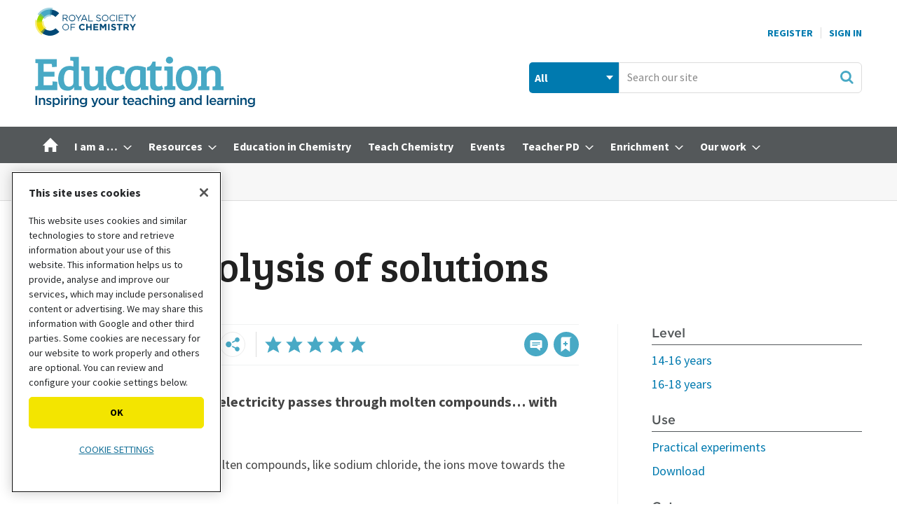

--- FILE ---
content_type: text/html; charset=utf-8
request_url: https://edu.rsc.org/experiments/the-electrolysis-of-solutions/466.article
body_size: 85704
content:

<!DOCTYPE html>
<html lang="en">
<head>
	<meta charset="utf-8">
<link rel="preload" as="style" href="/Magazine/core.css?p=7875617706244522">
<link rel="preload" as="script" href="/Magazine/core.js?p=7875617706244522">
	
    <link rel="preload" as="image" href="https://d1ymz67w5raq8g.cloudfront.net/Pictures/480xAny/3/5/7/523357_cce15_theelectrolysisofsolutions_image1_826407.jpg" imagesrcset="https://d1ymz67w5raq8g.cloudfront.net/Pictures/480xAny/3/5/7/523357_cce15_theelectrolysisofsolutions_image1_826407.jpg 480w" />

	
	

<!-- OneTrust Cookies Consent Notice start for edu.rsc.org -->
<script type="text/javascript" src="https://cdn-ukwest.onetrust.com/consent/f013b414-d5e1-4738-9c99-993a91ab87c6/OtAutoBlock.js"></script>
<script src="https://cdn-ukwest.onetrust.com/scripttemplates/otSDKStub.js"  type="text/javascript" charset="UTF-8" data-domain-script="f013b414-d5e1-4738-9c99-993a91ab87c6"></script>
<script type="text/javascript">
	function OptanonWrapper() {
		otShowCookieFooter();
		if (otCookieCheck("Targeting")) {
			OneTrust.InsertScript("https://securepubads.g.doubleclick.net/tag/js/gpt.js", "head", null, null, "4");
		} else {
			OneTrust.InsertScript("https://pagead2.googlesyndication.com/tag/js/gpt.js", "head", null, null, "1");
		}
	}
</script>
<!-- Disable OneTrust cookie prompt on embedded AD pages -->
<script type="text/javascript">
	if (window.location.href.indexOf("/account/MyAccountNavigationIFrame.aspx") !== -1) {
		document.write("<style>#onetrust-consent-sdk { display: none }</style>");
	}
</script>
<!-- OneTrust Cookies Consent Notice end for edu.rsc.org -->
<!-- Resources -->
<link rel="preload" as="style" href="https://assets.edu.rsc.org/edu-static/webfonts/core-fonts.css" />
<link rel="preload" as="font" href="https://assets.edu.rsc.org/edu-static/webfonts/fonts/sourcesanspro-bold.otf.woff" type="font/woff" crossorigin />
<link rel="preload" as="font" href="https://assets.edu.rsc.org/edu-static/webfonts/fonts/sourcesanspro-regular.otf.woff" type="font/woff" crossorigin />
<link rel="preload" as="font" href="https://assets.edu.rsc.org/edu-static/webfonts/fonts/bree-serif-regular.woff" type="font/woff" crossorigin />

<title>The electrolysis of solutions | Class experiment | RSC Education</title>
<meta name="description" content="Electricity is passed through various solutions and the products are identified. Includes kit list and safety instructions" />
<meta name="viewport" content="width=device-width, initial-scale=1" />


<meta name="momentnowdate" content="2026-01-21 21:17:52.469"/>
<meta name="momentlocale" content="en-gb"/>
<meta name="momentlocaleformat" content="D MMMM YYYY"/>
<meta name="momentrelative" content="false"/>
<meta name="momentrelativeformat" content="YYYY,MM,DD"/>
<meta name="momentrelativemorethan" content="10"/>

	
    <meta name="robots" content="noarchive" />
<meta name="pubdate" content="Fri, 23 Mar 2018 09:38 GMT" />
<link rel="canonical" href="https://edu.rsc.org/experiments/the-electrolysis-of-solutions/466.article" />
<meta name="blockthis" content="blockGA" />
<meta name="showwallpaper" content="true" />
<meta name="navcode" content="101867" />
<meta name="primarynavigation" content="Experiments ,Practical ,Resources" />
    <meta property="og:title" content="The electrolysis of solutions" />
<meta property="og:type" content="Article" />
<meta property="og:url" content="https://edu.rsc.org/experiments/the-electrolysis-of-solutions/466.article" />
<meta property="og:site_name" content="RSC Education" />
<meta property="og:description" content="Electricity is passed through various solutions and the products are identified. Includes kit list and safety instructions" />
<meta property="og:image:width" content="1024" />
<meta property="og:image:height" content="536" />
<meta property="og:image" content="https://d1ymz67w5raq8g.cloudfront.net/Pictures/1024x536/3/6/1/523361_bubblesimage_904373_crop.jpg" />
<meta property="og:image:alt" content="Bubbles image" />
<meta property="og:image" content="https://d1ymz67w5raq8g.cloudfront.net/Pictures/1024x536/3/6/0/523360_bubblesimage_904373.jpg" />
<meta property="og:image:alt" content="Bubbles image" />
<meta property="og:image" content="https://d1ymz67w5raq8g.cloudfront.net/Pictures/1024x536/3/5/7/523357_cce15_theelectrolysisofsolutions_image1_826407.jpg" />
<meta property="og:image:alt" content="CCE15_The electrolysis of solutions_image1" />

<meta property="twitter:card" content="summary_large_image" />
<meta property="twitter:title" content="The electrolysis of solutions" />
<meta property="twitter:description" content="Electricity is passed through various solutions and the products are identified. Includes kit list and safety instructions" />
<meta property="twitter:image:src" content="https://d1ymz67w5raq8g.cloudfront.net/Pictures/1120xAny/3/6/1/523361_bubblesimage_904373_crop.jpg" />
<meta property="twitter:image:alt" content="Bubbles image" />

	
<link rel="icon" href="/magazine/dest/graphics/favicons/favicon-32x32.png" />
<!--[if IE]><link rel="shortcut icon" href="/magazine/dest/graphics/favicons/favicon.ico" /><![endif]-->
<link rel="apple-touch-icon-precomposed" href="/magazine/dest/graphics/favicons/apple-touch-icon-precomposed.png" />
<meta name="msapplication-TileImage" content="/magazine/dest/graphics/favicons/mstile-144x144.png" />
<meta name="msapplication-TileColor" content="#ffffff" />
	
	<link href="/Magazine/core.css?p=7875617706244522" rel="stylesheet" type="text/css">
<link href="/Magazine/print.css?p=7875617706244522" rel="stylesheet" type="text/css" media="print">


	
<script src="https://cdnjs.cloudflare.com/ajax/libs/jquery/3.4.1/jquery.min.js" integrity="sha256-CSXorXvZcTkaix6Yvo6HppcZGetbYMGWSFlBw8HfCJo=" crossorigin="anonymous" referrerpolicy="no-referrer"></script>
	
<script>var newLang={"more":{"default":"Show more","searchtype":"Show more","searchdates":"Show more"},"less":{"default":"Show fewer","searchtype":"Show fewer","searchdates":"Show fewer"},"show":{"default":"show"},"hide":{"default":"hide"},"caption":{"show":"show caption","hide":"hide caption"},"carousel":{"play":"play slideshow","pause":"pause slideshow"}};</script>
	
	<script type="text/javascript">
					var IPState = {
					
						useripstate: false,
						useripname: ''
						
					};
				</script>
<script type="text/javascript">
          
					window.dataLayer = window.dataLayer || [];
					window.dataLayer.push({'StoryID':'466'});
					window.dataLayer.push({'StoryFormatProperty':'N'});
					
					window.dataLayer.push({'StoryCategories':'|RP 4: Carry out simple test-tube reactions to  identify: cations (Group 2, NH₄⁺), anions (Group 7 [halide ions], OH⁻, CO₃²⁻, SO₄²⁻).|qualitative tests for ions and organic functional groups|(ai) qualitative analysis of ions on a test-tube scale; processes and techniques needed to identify the following ions in an unknown compound: anions: CO₃²⁻, by reaction with H⁺(aq) forming CO₂(g)|(aii) qualitative analysis of ions on a test-tube scale; processes and techniques needed to identify the following ions in an unknown compound: anions: SO₄²⁻, by precipitation with Ba²⁺(aq)|(aiii) qualitative analysis of ions on a test-tube scale; processes and techniques needed to identify the following ions in an unknown compound: anions: Cl⁻, Br⁻, I⁻|(aiv) qualitative analysis of ions on a test-tube scale; processes and techniques needed to identify the following ions in an unknown compound: anions: cations: NH₄⁺, by reaction with warm NaOH(aq) forming NH₃|electrolysis (for extraction of more reactive metals including aluminium)|Electrolysis is the decomposition of an ionic compound into its elements using electricity.|Positive ions gain electrons at the negative electrode and negative ions lose electrons at the positive electrode.|(o) electrolysis of aqueous solutions involving competing ions such as sodium chloride (including electrode equations)|Introduction to oxidation and reduction: simple examples only, e.g. Na with Cl₂, Mg with O₂, Zn with Cu²⁺.|Oxidising and reducing agents. |Electrolysis of (i) copper sulfate solution with copper electrodes and (ii) acidified water with inert electrodes.|Demonstration of electrolysis of aqueous sodium sulfate (using universal indicator) and of aqueous potassium iodide (using phenolphthalein indicator) with inert electrodes. (Half equations only required.)|Electrochemistry|Reactivity|14-16 years|16-18 years|Practical experiments|Download|Teaching resources product|Contains practical guidance|Checked|Learn Chemistry|Classic chemistry experiments|Resource|2018|Mapped|Optimisation complete (phase 1)|'});
					
					window.dataLayer.push({'StoryLayout':'Standard'});
					window.dataLayer.push({'StoryWidth':'standard width'});
					
					
					window.dataLayer.push({'StoryLayoutCode':'1'});
					
					window.dataLayer.push({'StoryFormatCode':'1099'});
					
					window.dataLayer.push({'StoryTypeCode':'2046'});
					
					window.dataLayer.push({'StoryCategoriesCodes':'|104230|104791|104951|104952|104953|104954|105509|105510|105512|106563|108466|108468|108470|108474|115051|115056|115155|115156|115159|115178|115180|115244|115246|115251|115309|115500|115506|115536|115604|'});
					
					window.dataLayer.push({'StoryFullNavPath':'|100001|101927|101554|101867|'});
					       
					window.dataLayer.push({'UserID':undefined});
					window.dataLayer.push({'NavCode':'101867'});
					window.dataLayer.push({'MicrositeNavCode':'-1'});
					window.dataLayer.push({'NavKey':'100851'});
          
          window.dataLayer.push({'NavigationAreaNavCode':'101927'});
          </script>
<script type="text/javascript">
window.dataLayer.push({'AccessQualificationTypeName':'Free access (anonymous users)'});
window.dataLayer.push({'AccessProductCode':'EPTRv2'});
window.dataLayer.push({'AccessProductName':'Teaching resources'});
window.dataLayer.push({'AccessCount':'1'});
</script>
<script type="text/javascript">
    window.dataLayer.push({'UserStateLoggedIn':'False'});
	 window.dataLayer.push({'FullNavPath':'|100001|101927|101554|101867|'}); 


	// For RSC use
	window.dataLayer.push({'LoggedIn':'False'});
	window.dataLayer.push({'AccessStatus':'Granted'});
	window.dataLayer.push({'Template':'Story'});
	window.dataLayer.push({'Format':'Resource'});
	window.dataLayer.push({'StoryType':'Class experiment'});
	window.dataLayer.push({'PrimaryNavCurrent':'Experiments'});
	window.dataLayer.push({
		'CategoriesCodes':'|104230|104791|104951|104952|104953|104954|105509|105510|105512|106563|108466|108468|108470|108474|115051|115056|115155|115156|115159|115178|115180|115244|115246|115251|115309|115500|115506|115536|115604|',
		'event': 'category_push'
	});
	window.dataLayer.push({'Tags':undefined});
	window.dataLayer.push({'Bylines':undefined});
	window.dataLayer.push({'PublishDate':'23-03-2018'});
	// Exclude categories if StoryCategories contains |Exclude from most popular|
	if (window.dataLayer.filter(function(x) {return x['StoryCategories'];})[0].StoryCategories.indexOf("|Exclude from most popular|")!= -1) {
	    window.dataLayer.push({"StoryCategoriesExclude":"|Exclude from most popular|"});
   }  else {
	    window.dataLayer.push({"StoryCategoriesExclude":"null"});
   }
	window.dataLayer.push({'grecaptcha':'6LdF8vonAAAAAD7o_GFdZx7ScY1_ggHdHUmijbXX'});
</script>
	<!-- Global_CSS Head pagetext-->
<link href="https://assets.edu.rsc.org/edu-static/webfonts/core-fonts.css" rel="stylesheet">
<link href="https://fonts.googleapis.com/css?family=Bree+Serif&display=swap" rel="stylesheet">

<!-- RSC overrides -->

<style>

	.story-full-layout #rightcolumn .widget-collections-style1{
		display: none;
	}

	/*RSCCS-819 : Multiple empty ad slots*/
	#rhcreflow-extra .story-rhccontent-placeholder-ad-extrahtml + .story-rhccontent-placeholder-ad-extrahtml {
		display: none;
	}

	/*RSCCS-703 : Enhanced ads spacing on empty placholders*/
	.storytext div:empty { display: none; }

	/*RSCCS-889 : Hide inline placeholder containing empty EME response */
	.storytext div.story-inlinecontent-placeholder:has(.nl-signup-bucket:empty) {
		display: none;
	}

	/* Access denied li font size fix */

	.accessContainer .accessMessage .middleBlock ol li, .accessContainer .accessMessage .middleBlock ul li {
		font-size: 1rem;
	}

	/* RSC OneTrust styles */
	.rsc-onetrust-cookie-policy {
		background-color: #FFFFFF;
	}

	.rsc-onetrust-cookie-policy #ot-sdk-btn.ot-sdk-show-settings {
		background-color: #f3e500 !important;
		border: 0 !important;
		color: #000 !important;
		font-size: 0.889rem !important;
		line-height: 1.802rem !important;
	}

	.rsc-onetrust-cookie-policy #ot-sdk-btn.ot-sdk-show-settings:hover {
		background-color: #fcf800 !important;
	}

	.rsc-onetrust-cookie-policy a {
		color: #147098 !important;
		text-decoration: none !important;
	}

	.rsc-onetrust-cookie-policy a:hover {
		color: #004976 !important;
		text-decoration: underline !important;
	}

	.ot-settings-btn-container {
		margin-bottom: 30px;
	}

	.rsc-onetrust-cookie-footer {
		background-color: #252729;
		padding: 1em;
		padding-bottom: 2em;
		color: #E5E5E5;
		text-align: center;
		font-size: 0.9em;
	}

	.rsc-onetrust-cookie-footer a {
		color: #78D9EA;
	}

	.rsc-onetrust-cookie-footer a:focus, .rsc-onetrust-cookie-footer a:hover {
		color: #FFFFFF;
		text-decoration: underline;
	}

	/* EDU OneTrust overrides */
	#onetrust-pc-sdk button {
		text-transform: uppercase !important;
	}

	#onetrust-banner-sdk.ot-iab-2 #onetrust-policy {
		height: 250px;
		overflow-y: scroll;
	}

	#onetrust-banner-sdk #onetrust-policy-title {
		font-size: 1rem !important;
	}

	#onetrust-banner-sdk #onetrust-policy-text {
		font-size: 0.889rem !important;
	}

	#onetrust-consent-sdk #onetrust-pc-sdk button:not(#clear-filters-handler):not(.ot-close-icon):not(#filter-btn-handler):not(.ot-remove-objection-handler):not(.ot-obj-leg-btn-handler):not([aria-expanded]):not(.ot-link-btn), #onetrust-consent-sdk #onetrust-pc-sdk .ot-leg-btn-container .ot-active-leg-btn, #onetrust-consent-sdk #onetrust-accept-btn-handler, #onetrust-banner-sdk #onetrust-reject-all-handler {
		background-color: #f3e500 !important;
		border-color: #f3e500 !important;
		color: #000 !important;
		border-radius: 5px !important;
	}

	#onetrust-banner-sdk #onetrust-accept-btn-handler {
		text-transform: uppercase !important;
		font-size: .889rem !important;
		font-weight: 700 !important;
		letter-spacing: 0 !important;
	}

	#onetrust-banner-sdk #onetrust-reject-all-handler {
		text-transform: uppercase !important;
		font-size: .889rem !important;
		font-weight: 700 !important;
		letter-spacing: 0 !important;
	}

	#onetrust-banner-sdk #onetrust-pc-btn-handler {
		font-size: .889rem !important;
		font-weight: 700 !important;
		text-decoration: none !important;
		letter-spacing: 0 !important;
	}

	#onetrust-pc-sdk .ot-vs-list .ot-always-active, #onetrust-pc-sdk .ot-cat-grp .ot-always-active {
		color: #147098 !important;
	}

	#onetrust-consent-sdk #onetrust-banner-sdk :not(.ot-dpd-desc)>.ot-b-addl-desc {
		font-size: 0.9rem;
		margin-bottom: 0;
	}

	#onetrust-consent-sdk #onetrust-banner-sdk .ot-dpd-title, #onetrust-consent-sdk #onetrust-banner-sdk .ot-b-addl-desc h3 {
		font-size: 0.8rem;
		line-height: 1rem;
		font-weight: 600;
		padding-bottom: 0;
		margin-top: 0.6rem;
	}

	#onetrust-consent-sdk #onetrust-banner-sdk.ot-iab-2 #onetrust-policy-text, #onetrust-consent-sdk #onetrust-banner-sdk .ot-dpd-desc {
		font-size: 0.8rem !important;
		line-height: 1.2rem;
	}

	#onetrust-banner-sdk #onetrust-pc-btn-handler {
		text-decoration: underline !important;
		text-transform: uppercase !important;
		font-weight: normal !important;
	}

	.ot-embed-overlayed {
		position: relative;
	}

	.ot-embed-overlay {
		z-index: 1;
		position: absolute;
		left: 0;
		width: 100%;
		height: 100%;
		background-color: rgba(0,0,0,0.3);
		top: 0;
		display: flex;
		justify-content: center;
		align-items: center;
		font-family: Source Sans Pro,sans-serif;
		flex-direction: column;
	}

	.ot-embed-container {
		background-color: #fff;
		padding: 1rem;
		width: 75%;
		max-width: 425px;
		border: 1px solid #222;
		box-shadow: 0 4px 8px 0 rgb(0 0 0 / 20%), 0 6px 20px 0 rgb(0 0 0 / 19%);
	}

	.ot-embed-container div {
		display: flex;
		justify-content: space-evenly;
		flex-direction: column;
		align-items: center;
		text-align: center;
	}

	.ot-embed-container p {
		font-size: 0.9rem;
		line-height: 1.2rem;
		margin-bottom: 0.8rem;
		font-style: normal;
	}

	.ot-embed-container p:last-child {
		margin-bottom: 0;
		color: #147098;
		text-decoration: none;
		cursor: pointer;
	}

	.tiktok-embed .ot-embed-button {
		text-transform: uppercase;
	}

	.edu-eb-container, div[id^="eventbrite-widget-container"] {
		height: 790px;
		background-image: url("https://d1ymz67w5raq8g.cloudfront.net/Pictures/600xAny/P/web/u/l/g/eventbritepreviewimageblur_328339.png");
		background-size: contain;
		background-position: center;
		background-repeat: no-repeat;
	}

	.eb-cookie-btn {
		margin-right: 3px;
	}

	.eb-booking-btn {
		margin-left: 3px;
		background-color: #fff;
		border: 2px solid #f3e500;
		padding: 5px 14px;
		transition: all .25s ease-in;
	}

	.eb-booking-btn:hover, .eb-booking-btn:active {
		border-color: #fcf800;
	}

	@media only screen and (max-width: 767px) {
		.ot-embed-overlay p {
			font-size: .889rem;
			line-height: 1.1rem;
		}
		.eb-cookie-btn, .eb-booking-btn {
			margin: 0;
		}
		.eb-cookie-btn {
			margin-bottom: 6px;
		}
	}

	/* Sustainable development goal (SDG) resource fact files */
	.sdgMobile {
		display: inline-block;
		width: 100%;
		padding-bottom: 10px;
	}

	.sdgMobile img {
		float: left;
		width: 15%;
	}

	.sdgTable {
		display: table;
	}

	.sdgTableRow {
		display: table-row;
	}

	.sdgTableCell {
		display: table-cell;
		vertical-align: middle;
	}

	.sdgTableCell p {
		margin-bottom: 20px;
	}

	.sdgTableImg {
		display: table-cell;
		padding: 0px 20px 20px 0px;
		width: 140px;
		vertical-align: middle;
	}

	/* Hide on mobile devices */
	@media only screen and (max-device-width: 767px) {
		.sdgTableImg {
			display: none;
		}
	}

	/* Only show on mobile devices */
	@media only screen and (min-device-width: 768px) {
		.sdgMobile {
			display: none;
		}
	}

	/* Multi-item media containers */

	.multi-mc-head {
		display: flex;
		justify-content: space-between;
		margin-bottom: 16px;
		border-bottom: 1px solid #dcdcdc;
		padding-bottom: 16px;
		align-items: center;
	}

	.multi-mc-head h2 {
		margin-bottom: 0;
	}

	.multi-mc-head .button {
		margin-right: 6px;
		padding-right: 44px;
		text-align: left;
		line-height: 1.802rem;
		position: relative;
	}

	.multi-mc-head .button::after {
		content: "";
		position: absolute;
		margin-top: 4px;
		margin-left: 10px;
		width: 18px;
		height: 18px;
		background-repeat: no-repeat;
		background-image: url(https://d1ymz67w5raq8g.cloudfront.net/Pictures/web/x/s/e/sprite.css03b34d89_252753.svgz);
		display: inline-block;
		background-position: -585.8px -648.31px;
	}

	@media screen and (min-width: 1024px) {
		.multi-mc-head h2 {
			font-size: 1.802rem !important;
			line-height: 2.281rem !important;
		}
	}

	@media screen and (max-width: 640px) {
		.multi-mc-head {
			flex-direction: column;
			align-items: flex-start;
		}

		.multi-mc-head h2 {
			margin-bottom: 16px;
		}
	}

	/* Multiple buttons in media containers */
	.media-container li .button {
		margin-top:5px;
	}

	/* Lists inside media containers */
	.media-container ul.mc-inner-list {
		list-style: disc;
		list-style-position: outside;
		margin: 0 0 16px 20px;
	}

	.mc-inner-list li {
		display: list-item;
		border: 0 !important;
		margin-bottom: 0 !important;
		padding-bottom: 0 !important;
		font-size: 1.125rem !important;
		line-height: 1.802rem !important;
	}

	/* Media container type links */
	.media-container .mc-type-link  {
		border-top: 1px solid #D1D1D1;
		margin-top: 12px;
		padding-top: 10px;
	}

	.media-container .mc-type-link p {
		margin-bottom: 0;
		font-size: 1rem;
		line-height: 1.4rem;
	}

	.media-container .mc-type-link a {
		font-weight: bold;
	}

	/* Simple newsletter signup 'widget' */
	.nl-signup-container .ad-story-inline {
		width: 100%;
		margin: 0;
	}

	.edu-nl-signup {
		padding-bottom: 0!important;
		margin-bottom: 28px;
	}

	.edu-nl-teaser p {
		margin-bottom: 16px;
	}

	.nl-signup-std {
		color: #fff;
		border: none;
		background: rgb(0,47,86);
		background: linear-gradient(144deg, rgba(0,47,86,1) 0%, rgba(72,169,197,1) 100%);
	}

	.nl-signup-eic {
		color: #fff;
		border: none;
		background: rgb(153,30,102);
		background: linear-gradient(128deg, rgba(153,30,102,1) 0%, rgba(218,24,132,1) 100%);
	}

	.nl-signup-sis {
		color: #fff;
		border: none !important;
		background: rgb(122,17,71) !important;
		background: linear-gradient(144deg, rgba(122,17,71,1) 0%, rgba(218,24,132,1) 100%) !important;
	}

	.nl-signup-sis .button {
		background-color: #FF9E1B;
		color: #000 !important;
	}

	.nl-signup-sis .button:hover, .nl-signup-sis .button:active {
		background-color: #FFBC27;
	}

	.nl-signup-std h2, .nl-signup-eic h2, .nl-signup-sis h2 {
		color: #fff;
	}

	.nl-signup-icon {
		float: right;
		margin: -10px 5px 0 0;
		width: 40px;
		height: 40px;
	}

	.nl-signup-icon .cls-1 {
		fill: currentColor;
	}

	.nl-signup-icon .cls-2 {
		fill: currentColor;
	}

	.nl-signup-icon .cls-3 {
		fill: #fff;
	}

	.nl-signup-std .nl-signup-icon .cls-3 {
		fill: #48A9C5;
	}

	.nl-signup-eic .nl-signup-icon .cls-3 {
		fill: #DA1884;
	}

	.nl-signup-sis .nl-signup-icon .cls-3 {
		fill: #da1884;
	}

	/* Enhanced advertising overrides */
	.story-rhccontent-placeholder-ad-extrahtml .ad-notice, .story-inlinecontent-placeholder-ad-extrahtml .ad-notice {
		display: block;
		font-family: Source Sans Pro,sans-serif;
		text-transform: uppercase;
		text-align: center;
		color: #888;
		font-weight: 500;
		letter-spacing: .05em;
		font-size: .7rem;
		line-height: .7rem;
		margin-bottom: .3rem;
	}

	/* BBC video embed */
	.bbc-container {
		position: relative;
		overflow: hidden;
		width: 100%;
		padding-top: 68%;
		margin-bottom: 32px;
	}

	.bbc-responsive-iframe {
		position: absolute;
		top: 0;
		left: 0;
		bottom: 0;
		right: 0;
		width: 100%;
		height: 100%;
		border: none !important;
	}

	/* Throbbing red button */
	.throbRed{
		animation-name: throbbingRed;
		animation-duration: 2s;
		animation-iteration-count: infinite;
		animation-direction: alternate;
		animation-timing-function: ease-in-out;
	}

	@keyframes throbbingRed{
		0%		{ background-color: #54585a;}
		100%	{ background-color: #EB1F52;}
	}

	/* Throbbing green button */
	.throbGreen{
		animation-name: throbbingGreen;
		animation-duration: 2s;
		animation-iteration-count: infinite;
		animation-direction: alternate;
		animation-timing-function: ease-in-out;
	}

	@keyframes throbbingGreen{
		0%		{ background-color: #54585a;}
		100%	{ background-color: #97D700;}
	}

	/* Updated share icons */
	.share-toolbar {
		display: flex;
		flex-wrap: wrap;
		justify-content: left;
		width: 100%;
	}

	.share-toolbar a {
		align-items: center;
		background-color: #fff;
		background-repeat: no-repeat;
		border: 1px solid #ececec;
		border-radius: 50%;
		cursor: pointer;
		display: flex;
		flex: none;
		font-size: .6rem;
		height: 36px;
		justify-content: center;
		margin-right: .5rem;
		margin-bottom: .5rem;
		width: 36px;
	}

	.share-toolbar a:hover {
		background-color: #f0f0f0;
	}

	.share-toolbar a[data-source="linkedin"] {
		padding: 0 0.1rem 0 0.2rem
	}

	.social-share svg {
		width: 60%;
	}

	.social-share[data-medium="email"] svg, .social-share[data-source="navigator"] svg {
		fill: #48A9C5;
	}

	/* Hide default email icon */
	.pageOptions ul:first-of-type li:not(.pageoptions-rating):not(.social-share-container) {
		display: none;
	}

	@media screen and (max-width: 480px) {
		.not-mobile-share {
			display: none !important;
		}
	}

	/* Hide byline on spin page */
	.hide-byline span.author {
		display:none;
	}

	/* Fix sizes of MPU adverts */
	.mpu-fix-size {
		min-height:266px !important;
		max-height:266px !important;
	}

	/* Hide on desktop devices */
	@media only screen and (min-device-width: 1024px) {
		.not-desktop {
			display: none;
		}
	}

	/* Only show on desktop devices */
	@media only screen and (max-device-width: 1023px) {
		.only-desktop {
			display: none;
		}
	}

	/* Only show on mobile devices */
	@media only screen and (min-device-width: 768px) {
		.only-mobile {
			display: none;
		}
	}

	/* Hide from desktop mega menu */
	.desktopNavigation .hide-desktop-mega-menu {
		display: none;
	}

	/* Shrink bottom of factfile */
	.factfile {
		padding-bottom: 15px;
	}

	/* Spin Promo Microsite */
	.spinPromoEiC {
		background-color: #CE389E;
	}

	/* Additional buttons */
	.btn-light {
		background-color: #EFEFEF;
		border-color: #EFEFEF;
		color: #000000;
		text-shadow: none;
	}

	/* Grey out sub navigation items */
	ul.main li.highlightdeadsubnav > span {
		color: grey;
	}

	/* Override MyAccountNavigation item text */
	.myAccountNavigation ul li {
		text-transform: none;
		font-weight: 500;
	}

	/* Highlight navigation item in yellow */
	ul.main>li.nav-item.highlightnav {
		background: #EEDC00;  
	}

	ul.main>li.nav-item.highlightnav a span {
		color: #54585a;      
	}    

	ul.main>li.nav-item.highlightnav:hover {
		background: #54585a;
	}

	ul.main>li.nav-item.highlightnav a span:hover {
		color: #ffffff;      
	} 

	ul.main>li.nav-item.highlightnav.current a span {
		color: #000000;
	}

	/* Highlight navigation item in purple */
	ul.main>li.nav-item.highlightnavpurple {
		background: #991E66;  
	}

	ul.main>li.nav-item.highlightnavpurple a span {
		color: #ffffff;      
	}    

	ul.main>li.nav-item.highlightnavpurple:hover {
		background: #ffffff;
	}

	ul.main>li.nav-item.highlightnavpurple a span:hover {
		color: #54585a;      
	} 

	ul.main>li.nav-item.highlightnavpurple.current a span {
		color: #ffffff;
	}

	/* De-button storyType links */
	div.sleeve div.subSleeve span.story-type a.storyType, /* spin page */
	.grid .gridLayout ul li div.subSleeve span.story-type a.storyType, /* spin page hero block */
	div.storyDetails a.storyType /* solr results */
	{ 
		background-color: transparent;
		color: #868686;
		padding: 0px;
	}

	/* Adjust the cookie policy */
	div#cookiePolicy.show {
		padding-top: 10px;
		padding-bottom: 10px;
		z-index: 3000000000;
		bottom: 10px;
	}

	/* Make Google Map embeds responsive */
	.google-map-responsive{
		overflow: hidden;
		padding-bottom: 56.25%;
		position: relative;
		height: 0;
	}

	.google-map-responsive iframe{
		left: 0;
		top: 0;
		height: 100%;
		width: 100%;
		position: absolute;
	}

	/* Image/caption/credit styles for SPIN pages */
	.spin-credit {
		color: #888;
		font-size: .889rem;
		line-height: 1.266rem;
		font-family: Source Sans Pro,sans-serif;
		font-style: normal;
	}

	.spin-caption {
		color: #444;
		font-size: .889rem;
		line-height: 1.266rem;
		margin-top: 8px;
		margin-bottom: 0;
		font-family: Source Sans Pro,sans-serif;
	}

	.spin-image-centre {
		display: block;
		margin-left: auto;
		margin-right: auto;
	}

	/* Remove camera icon overlay on picture layout story */
	.layoutIcon.pictureLayout:before {
		background-image:none;
	}

	/* Message block styles */
	.message-block-wrapper {
		width: 100vw;
		position: relative;
		padding: 0;
		border: 1px solid #1D749A;
		background: #78D9EA;
	}

	.message-block-content {
		max-width: 900px;
		padding: 12px;
		margin: 0 auto;
		height: auto;
		text-align: center;
	}

	.message-block-content p {
		font-family: Gotham Medium;
		font-size: 1rem;
		line-height: 1.424rem;
		color: #222;
		font-weight: 500;
		margin: 1rem 0rem;
	}

	.message-block-content h1 {
		font-family: Gotham Medium;
		font-size: 1.4rem;
		line-height: 2rem;
		margin-bottom: 1rem;
		font-weight: 700;
	}

	.message-block-content .button a:last-child {       /* positions 'Close this message' link after main button */
		position: inherit;
	}

	.message-block-content br {                          /* on small screens doesn't display <br> so text flows */
		display: none;
	}

	@media screen and (min-width: 768px) {               /* on large screens will break lines where <br> is placed */
		.message-block-content br {
			display: initial;
		}
	}

	/* Advertisement label */
	.ad-mpu>div:not(:empty)::before {      /* if the div with the parent 'ad-mpu' is not empty, eg advert content has been loaded */
		content: 'Advertisement';
		display: block;
		font-family: Source Sans Pro,sans-serif;
		text-transform: uppercase;
		text-align: center;
		color: #888;
		font-weight: 500;
		letter-spacing: .05em;
		font-size: .7rem;
		line-height: .7rem;
		margin-bottom: .3rem;
	}

	/* Mega menu image resizing RSC-1119 */
	.desktopNavigation .htmlBlock .column.span-2 {
		width: 48.82117420%;
		margin-right: 0;
	}

	.desktopNavigation .htmlBlock .column.span-3 {
		width: 74.41058710%; 
		margin-right: 0;
	}

	/* Image scaling - see https://www.abacuscloud.info/72.article */
	.embedImage img{
		width: 100%;
		height: auto;
	}

	/* Accordion */
	.accordion {
		background-color: #eee;
		color: #444;
		cursor: pointer;
		padding: 18px;
		width: 100%;
		border: none;
		text-align: left;
		outline: none;
		font-size: 15px;
		transition: 0.4s;
		border-radius: 6px;
		position: relative;
		display: -webkit-box;
		display: -ms-flexbox;
		display: flex;
		-webkit-box-align: center;
		-ms-flex-align: center;
		align-items: center;
	}

	.accordion:after {
		content: '';
		position: absolute;
		right: 20px;
		transform: rotate(0deg);
		transition: transform 250ms;
		width: 0;
		height: 0;
		border-style: solid;
		border-width: 8px 0 8px 9px;
		border-color: transparent transparent transparent #888;
	}

	.accordion.active:after {
		transform: rotate(90deg);
	}

	.accordion.active + .panel {
		max-height: 600px;
		overflow: auto;
	}

	.accordion.active .vector-icon {
		transform: rotate(90deg);
	}

	.accordion.active, .accordion:hover {
		background-color: #ccc; 
	}

	.accordion+.panel {
		padding: 0 18px;
		max-height: 0;
		background-color: white;
		overflow: hidden;
		transition: max-height linear 250ms;
	}

	/* YouTube embed box */
	.embed-container {
		position: relative;
		margin-top: 35px;
		padding-bottom: 56.25%;
		height: 0;
		overflow: hidden;
		max-width: 100%;
	}

	.embed-container iframe, .embed-container object, .embed-container embed {
		position: absolute;
		top: 0;
		left: 0;
		width: 100%;
		height: 100%;
	}

	/* Don't show on tablet devices */
	@media only screen 
		and (min-device-width: 768px) 
		and (max-device-width: 1023px) 
	{
		.not-tablet {
			display: none;
		}
	}

	/* Don't show on mobile and tablet device menus */
	#mobilemenu .desktop-only {
		display: none;
	}

	/* Change colour of group story header bar */
	.groupTopBox {
		background-color: #78C600;
	}

	/* Sharing Toolbar */
	.shareHidden {
		display: none !important;
	}

	/* Starter slide preview */

	.starter-slide-preview {
		position: relative;
		display: inline-block;
		float:right;
	}

	.starter-slide-preview:hover {
		opacity: 0.65;
		transition: opacity 0.3s;
	}

	.starter-slide-preview img {
		border:1px #ADADAD solid;
		margin-left: 10px;
		box-shadow: 5px 5px 5px lightgrey;
	}

	.starter-slide-preview:after {
		content: "";
		position: absolute;
		bottom: 12px;
		right: 10px;
		background-image: url("https://d1ymz67w5raq8g.cloudfront.net/Pictures/web/x/s/e/sprite.css03b34d89_252753.svgz");
		background-position: 0px -568.31px;
		background-repeat: no-repeat;
		width: 30px;
		height: 30px;
		transform: rotate(90deg);
	}

	/* Hide nav items */
	.hide-nav-item {
		display: none;
	}

	/* Fix anchor scroll / header issue */
	#mainnav {
		scroll-margin-top: 72px;
	}

	.media-container.mc-links-only li .button:after,
	.microsite.eic-microsite .media-container.mc-links-only li .button:after {
		display: none !important;
	}

	.media-container.mc-links-only li .button {
		padding-right: 16px;
	}

	/* Amend type hover styling in grid/search */
	.grid .gridLayout ul li .subSleeve .story-type .storyType:hover,
	.listBlocks ul li .storyType:hover {
		background-color: inherit;
		color: #222;
	}

	/* EME testing and experience styles */
	.eme-hidden-default {
		display: none;
	}

	.eic-promo-container>.ad-story-inline, .nl-signup-container-v3>.ad-story-inline {
		margin-bottom: 0;
		min-height: auto;
	}

	/* Fix access denied image preview */
	.accessContainer .storyPreview .access-denied-index-img.picture {
		max-width: 50%;
	}

	@media only screen and (max-width: 1023px) {
		.accessContainer .storyPreview .byline {
			width: 100%;
		}
	}

	/* New newsletter widget */
	.nl-signup-container-v2 .ad-story-inline {
		width: 100%;
		margin: 0;
	}

	.nl-signup-block {
		overflow: hidden;
		border-radius: 10px;
		background-color: #fafafa;
		box-shadow: 0px 2px 6px #0000002b;
		margin-bottom: 28px;
	}

	.nl-signup-inner {
		display: flex;
		flex-direction: row;
		position: relative;
	}

	.nl-signup-img {
		max-width: 300px;
		height: auto;
		object-fit: cover;
	}

	.nl-signup-block[data-nl-id=EDUChemEdWeekly] .nl-signup-img {
		object-position: left;
	}

	.nl-signup-content {
		display: flex;
		flex-direction: column;
		padding: 20px;
	}

	.nl-signup-content h2 {
		font-size: 1.266rem;
		line-height: 1.802rem;
		margin-bottom: 4px;
		color: inherit;
	}

	.nl-signup-teaser p {
		font-size: 1rem;
		line-height: 1.5rem;
		margin-bottom: 18px;
	}

	.nl-signup-content > p:last-child {
		margin-bottom: 0;
	}

	.nl-signup-tag {
		display: flex;
		flex-direction: row;
		align-items: center;
		margin-bottom: 6px;
	}

	.nl-signup-tag svg {
		margin-right: 6px;
	}

	.nl-signup-tag p {
		font-size: .89rem;
		line-height: 1rem;
		margin-bottom: 0;
		text-transform: uppercase;
		color: #54585A;
	}

	.nl-signup-tag a {
		color: inherit;
	}

	#rightcolumn .nl-signup-block {
		border-radius: 0;
		box-shadow: none;
	}

	#rightcolumn .nl-signup-inner {
		flex-direction: column;
	}

	#rightcolumn .nl-signup-inner a.button {
		width: 100%;
	}

	@media only screen and (max-width: 619px) {
		.nl-signup-inner {
			flex-direction: column;
		}

		.nl-signup-img {
			max-width: 100%;
			width: 100%;
			max-height: 300px;
			min-height: 200px;
		}

		.nl-signup-content {
			padding-bottom: 28px;
			text-align: center;
		}

		.nl-signup-content > p:last-child a.button {
			width: 100%;
		}

		.nl-signup-tag {
			justify-content: center;
		}
	}

	/* Force caption visibility on full-width tables */
	.table-wrapper .datatable caption.show-caption {
		display: table-caption;
	}

	/* Newsletter widget styling */

	.grecaptcha-badge { 
		visibility: hidden !important;
	}

	.newsletterSignup-widget {
		border-radius: 10px;
		overflow: hidden;
		box-shadow: 0px 2px 6px #0000002b;
	}

	.story-rhccontent-placeholder-inner .newsletterSignup {
		margin-bottom: 0;
	}

	.story-inlinecontent-placeholder-inner .newsletterSignup {
		margin-bottom: 2rem;
	}

	.newsletterSignup-widget .newsletterSignup-widget-content .newsletterSignup-widget-details .newsletterSignup-widget-tag {
		text-transform: uppercase;
		display: flex;
		align-items: center;
	}

	.newsletterSignup-widget .newsletterSignup-widget-content .newsletterSignup-widget-details .newsletterSignup-widget-form-content form .newsletterSignup-widget-form .field .innerSleeve input {
		padding: 10px 12px;
	}

	.newsletterSignup-widget .newsletterSignup-widget-content .newsletterSignup-widget-details .newsletterSignup-widget-form-content form button {
		padding: 12px 16px;
		margin-bottom: 6px;
	}

	.newsletterSignup-widget .newsletterSignup-widget-content .newsletterSignup-widget-details .newsletterSignup-widget-form-content .newsletterSignup-widget-form-response {
		margin-bottom: 14px;
	}

	.newsletterSignup-widget .newsletterSignup-widget-content .newsletterSignup-widget-details .newsletterSignup-widget-form-content form button:after {
		background-image: url(https://edu.rsc.org/magazine/dest/graphics/output/sprite.css-03b34d89.svg);
		background-position: -689px -186.5px;
	}

	@media only screen and (max-width: 619px) {
		.newsletterSignup-widget-details {
			text-align: center;
		}

		.newsletterSignup-widget .newsletterSignup-widget-content .newsletterSignup-widget-details .newsletterSignup-widget-tag {
			justify-content: center;
		}
	}

	.newsletterSignup .newsletterSignupHead {
		padding-top: 14px;
		padding-bottom: 10px;
		background-image: url(https://d1ymz67w5raq8g.cloudfront.net/Pictures/480xAny/P/web/a/p/v/widgetheaderemailminigradient_626759.png);
		background-size: cover;
		background-position: center;
		box-shadow: 0px 1px 2px #0000002b;
	}

	.newsletterSignup {
		border-top: 0;
	}

	.newsletterSignup .newsletterSignupHead .email {
		display: none;
		float: right;
	}

	.newsletterSignup .newsletterSignupHead .headInfo {
		margin-left: 10px;
		margin-bottom: 0;
		max-width: 60%;
	}

	.newsletterSignup .newsletterSignupHead h2 {
		font-size: 1.3rem;
		line-height: 1.3rem;
		font-weight: bold;
		color: #ffffff;
	}

	.newsletterSignup .newsletterSignupHead p {
		display: none;
	}

	.newsletterSignup {
		background: #fafafa;
		border-radius: 0 0 10px 10px;
		overflow: hidden;
	}

	.newsletterSignup .newsletterSignupFoot {
		background: #ededed;
		padding: 14px 10px 18px;
	}

	.newsletterSignup .form ul li .newsletter-item-description {
		color: #6c6c6c;
	}

	.nl-ed-freq {
		opacity: 0.9;
		vertical-align: middle;
	}

	.nl-ed-freq::before {
		background-repeat: no-repeat;
		background-image: url(/css/dest/graphics/output/sprite.css-37538255.svg);
		display: inline-block;
		background-position: -162px -106px;
		width: 16px;
		height: 12px;
		content: "";
		margin-right: 8px;
		opacity: 0.5;
		margin-bottom: -1px;
	}

	.newsletterSignup .form ul li.newsletter:not(:last-of-type) {
		border-bottom: 1px solid #d3d3d3;
		padding-bottom: 12px;
	}

	.newsletterSignup.hidden, .newsletterSignup .hidden {
		display: none !important;
	}

	.newsletterSignup .form {
		position: relative;
		overflow: auto;
	}

	.nl-sub-msg {
		position: absolute;
		top: 50%;
		left: 50%;
		transform: translate(-50%, -50%);
		background-color: #4848484d;
		z-index: 1;
		padding: 10px 12px;
		height: 100%;
		width: 100%;
		display: flex;
		justify-content: center;
		align-items: center;
	}

	.nl-sub-msg div {
		color: white;
		text-align: center;
		width: 80%;
		background-color: #262626cf;
		padding: 20px 14px;
	}

	.newsletterSignup .form.msgShown .spinner {
		display: none !important;
	}

	@media screen and (min-width: 768px) {
		.story-inlinecontent-placeholder-inner .newsletterSignup .newsletterSignupHead {
			padding-top: 20px;
			padding-bottom: 16px;
			background-image: url(https://d1ymz67w5raq8g.cloudfront.net/Pictures/780xAny/P/web/a/p/v/widgetheaderemailminigradient_626759.png);
			background-size: cover;
			background-position: 0 -70px;
		}
	}

	/* Topic packages */
	/*
	.grid .gridLayout.tp-topic-grid ul li:has(a[href*="#comingsoon"]) {
	cursor: none;
	pointer-events: none;
	}

	.grid .gridLayout.tp-topic-grid ul li:has(a[href*="#comingsoon"]) h2 a {
	color: #54585A;
	}

	.grid .gridLayout.tp-topic-grid ul li:has(a[href*="#comingsoon"]) .picture a:before {
	display: flex;
	position: absolute;
	content: "Coming soon";
	background-color: #00000066;
	color: white;
	font-family: "Gotham Medium";
	font-size: 1.4rem;
	height: 100%;
	width: 100%;
	z-index: 10;
	align-items: center;
	justify-content: center;
	}
	*/

	.tp-topic-grid ul li:has(a[href*="coming-soon"]) h2 a {
		color: inherit;
	}

	.tp-topic-grid ul li:has(a[href*="coming-soon"]) a {
		pointer-events: none;
		cursor: default;
	}

	.grid .column .tp-overview-head {
		margin-bottom: 12px;
	}

	.tp-anchor-links {
		display: flex;
		flex-direction: row;
		flex-wrap: wrap;
		width: fit-content;
		gap: 6px;
	}

	.tp-anchor-links .button {
		margin-left: 0;
		padding: 14px 12px;
		background-color: #EFEFEF;
	}

	.tp-anchor-links .button:hover, .tp-anchor-links .button:focus {
		background-color: #D1D1D1;
	}

	.tp-level-1 .tp-anchor-links .button:nth-child(1) {
		background-color: #97D700;
	}

	.tp-level-1 .tp-anchor-links .button:nth-child(2) {
		background-color: #7CC611;
	}

	.tp-level-1 .tp-anchor-links .button:nth-child(3) {
		background-color: #5BB126;
	}

	.tp-level-1 .tp-anchor-links .button:nth-child(4) {
		color: #fff;
		background-color: #3D9E39;
	}

	.tp-level-1 .tp-anchor-links .button:nth-child(5) {
		color: #fff;
		background-color: #228C4B;
	}

	.tp-level-2 .tp-anchor-links .button:nth-child(1) {
		background-color: #FFD133;
	}

	.tp-level-2 .tp-anchor-links .button:nth-child(2) {
		background-color: #FFBC27;
	}

	.tp-level-2 .tp-anchor-links .button:nth-child(3) {
		background-color: #FF9E1B;
	}

	.tp-level-2 .tp-anchor-links .button:nth-child(4) {
		background-color: #FF800F;
	}

	.tp-level-2 .tp-anchor-links .button:nth-child(5) {
		background-color: #FF6708;
	}

	.tp-level-3 .tp-anchor-links .button:nth-child(1) {
		background-color: #78D9EA;
	}

	.tp-level-3 .tp-anchor-links .button:nth-child(2) {
		background-color: #62C6DC;
	}

	.tp-level-3 .tp-anchor-links .button:nth-child(3) {
		background-color: #48A9C5;
	}

	.tp-level-3 .tp-anchor-links .button:nth-child(4) {
		color: #fff;
		background-color: #2E8CAE;
	}

	.tp-level-3 .tp-anchor-links .button:nth-child(5) {
		color: #fff;
		background-color: #1D749A;
	}

	.tp-level-1 .tp-anchor-links .button:hover,
	.tp-level-1 .tp-anchor-links .button:focus,
	.tp-level-2 .tp-anchor-links .button:hover,
	.tp-level-2 .tp-anchor-links .button:focus,
	.tp-level-3 .tp-anchor-links .button:hover,
	.tp-level-3 .tp-anchor-links .button:focus {
		color: inherit;
		background-color: #EFEFEF;
	}

	@media only screen and (max-device-width: 479px) {
		.grid .gridLayout.tp-subtopic-grid ul li,
		.grid .gridLayout.tp-type-grid ul li:nth-of-type(n+3) {
			border: 1px solid #dcdcdc;
			border-bottom-width: 2px;
			overflow: hidden;
		}

		.grid .gridLayout.tp-subtopic-grid ul li .picture,
		.grid .gridLayout.tp-type-grid ul li:nth-of-type(n+3) .picture {
			float: left;
			width: 33%;
		}

		.grid .gridLayout.tp-subtopic-grid ul li .subSleeve,
		.grid .gridLayout.tp-type-grid ul li:nth-of-type(n+3) .subSleeve {
			border: none;
			padding: 10px 13px 0;
			height: 100%;
		}

		.grid .gridLayout.tp-type-grid ul li:nth-of-type(n+3) .subSleeve .story-type {
			display: none;
		}

		.grid .gridLayout.tp-subtopic-grid ul li .subSleeve h2,
		.grid .gridLayout.tp-type-grid ul li:nth-of-type(n+3) .subSleeve h2 {
			font-size: 1.1rem;
			line-height: 1.4rem;
		}
	}

	.tp-eic-credit {
		background: #991E66;
		background: linear-gradient(90deg, rgba(153, 30, 102, 1) 0%, rgba(218, 24, 132, 1) 100%);
		padding-top: 5px;
		width: 100%;
	}

	.tp-eic-credit .tp-inner {
		background-color: #f7f7f7;
		padding: 16px 30px;
		display: flex;
		align-items: center;
	}

	.tp-eic-credit .tp-inner svg {
		margin-right: 16px;
		margin-top: -6px;
	}

	.tp-eic-credit p {
		margin-bottom: 0;
		line-height: 1.4rem;
	}

	@media only screen and (min-device-width: 768px) {
		.tp-anchor-links {
			width: 75%;
		}

		.tp-anchor-links .button {
			width: 18%;
			max-width: 100px;
		}
	}

	@media only screen and (min-device-width: 480px) {
		.tp-anchor-links .button:not(:last-child) {
			margin-right: 5px;
		}
	}

	@media only screen and (min-device-width: 480px) and (max-device-width: 767px) {
		.tp-anchor-links {
			width: 100%;
		}

		.tp-anchor-links .button {
			width: 18%;
		}

		.tp-anchor-links .button:not(:last-child) {
			margin-right: 5px;
		}
	}

	@media only screen and (max-device-width: 479px) {
		.grid .gridLayout.tp-topic-grid ul li:has(a[href*="#comingsoon"]) .picture a:before {
			font-size: 1.6rem;
		}

		.tp-anchor-links {
			flex-wrap: wrap;
			column-gap: 3%;
			row-gap: 10px;
		}

		.tp-anchor-links .button {
			/* width: 30%; */
			min-width: 30%;
		}
	}

	/* Topic packages - enhanced */
	@media only screen and (min-width: 768px) {
		.spin-header.hasBackground.boxedContent.left.tp-level-head .spin-header-content {
			-ms-grid-column-span: 10;
			grid-column-end: 10;
		}
	}

	#section_intro.spin-header.hasBackground.imageBackground.tp-level-1 {
		border-bottom: 10px solid #97D700;
	}

	#section_intro.spin-header.hasBackground.imageBackground.tp-level-2 {
		border-bottom: 10px solid #FF9E1B;
	}

	#section_intro.spin-header.hasBackground.imageBackground.tp-level-3 {
		border-bottom: 10px solid #48A9C5;
	}

	.tp-enhanced-grid .tp-overview-head, .tp-enhanced-grid .tp-anchor-head {
		display: none;
	}

	.tp-enhanced-grid .tp-anchor-container.tp-show-headings .tp-overview-head,
	.tp-enhanced-grid .tp-anchor-container.tp-show-headings .tp-anchor-head
	{
		display: block;
	}

	.tp-enhanced-grid .tp-overview-head h2 {
		margin-bottom: 0;
	}	

	.tp-enhanced-grid .tp-anchor-target {
		margin-bottom: 0;
	}

	.tp-enhanced-grid .tp-anchor-container {
		display: flex;
		flex-direction: column;
	}

	.tp-enhanced-grid .tp-anchor-container > div {
		width: 100%;
	}

	.tp-enhanced-grid .tp-anchor-inner {
		display: flex;
	}

	.tp-enhanced-grid .tp-anchor-inner > div {
		width: 50%;
	}

	.tp-enhanced-grid .tp-anchor-head h2 {
		margin-bottom: 0;
	}

	.tp-enhanced-grid .tp-anchor-head,
	.tp-enhanced-grid .tp-anchor-spacer {
		padding: 10px 10px 0;
		border-bottom-width: 2px;
		border-bottom-style: solid;
		border-radius: 0;
	}

	.tp-enhanced-grid.tp-level-1 .tp-anchor-head,
	.tp-enhanced-grid.tp-level-1 .tp-anchor-spacer,
	.tp-enhanced-grid.tp-level-1 .tp-anchor-links {
		border-color: #97D700;
	}

	.tp-enhanced-grid.tp-level-2 .tp-anchor-head,
	.tp-enhanced-grid.tp-level-2 .tp-anchor-spacer,
	.tp-enhanced-grid.tp-level-2 .tp-anchor-links {
		border-color: #ff9e1b;
	}

	.tp-enhanced-grid.tp-level-3 .tp-anchor-head,
	.tp-enhanced-grid.tp-level-3 .tp-anchor-spacer,
	.tp-enhanced-grid.tp-level-3 .tp-anchor-links {
		border-color: #48A9C5;
	}

	.tp-enhanced-grid .tp-anchor-links {
		justify-content: space-between;
		padding: 10px 10px 0;
		border-width: 2px;
		border-style: solid;
		border-radius: 5px 5px 0 0;
		border-bottom: none;
		flex-wrap: wrap;
	}

	.tp-enhanced-grid .tp-anchor-links .button {
		max-width: none;
		display: flex;
		justify-content: center;
		align-items: center;
	}

	@media only screen and (min-device-width: 768px) {
		.tp-enhanced-grid .tp-anchor-links[data-num-links="4"] .button {
			width: 24%;
		}

		.tp-enhanced-grid .tp-anchor-links .button {
			flex: 1;
		}
	}

	.tp-enhanced-grid .tp-anchor-links[data-num-links="3"] .button {
		width: 30%;
	}

	@media only screen and (min-device-width: 768px) and (max-device-width: 1023px) {
		.tp-enhanced-grid .tp-anchor-container .tp-anchor-links {
			width: 75%;
		}

		.tp-enhanced-grid .tp-anchor-container .tp-anchor-spacer {
			width: 25%;
		}
	}

	@media only screen and (max-device-width: 767px) {
		.tp-enhanced-grid .tp-anchor-container .tp-anchor-links {
			width: 100%;
			border: none;
			padding: 10px 0;
		}

		.tp-enhanced-grid .tp-anchor-container .tp-anchor-spacer {
			display: none;
		}
	}

	@media only screen and (min-device-width: 1024px) {
		.tp-enhanced-grid .tp-anchor-container.tp-show-headings .tp-anchor-spacer {
			display: none;
		}

		.tp-enhanced-grid .tp-anchor-container.tp-show-headings .tp-overview-head {
			display: none;
		}
	}

	@media only screen and (max-device-width: 1023px) {
		.tp-enhanced-grid .tp-anchor-container.tp-show-headings .tp-anchor-head {
			display: none;
		}
	}

	@media only screen and (max-device-width: 479px) {
		.tp-enhanced-grid .tp-anchor-links {
			justify-content: flex-start;
		}
	}
	
	/* Course cart icons */
	
	.grid .collectionsTabs .content > ul > li, .tp-type-grid ul > li {
		position: relative;
	}

	.grid .collectionsTabs .content > ul > li:has(a[href*='/self-led-courses']) .picture,
	.tp-type-grid ul > li:has(a[href*='/self-led-courses']) .picture {
		overflow: hidden;
	}

	.grid .collectionsTabs .content > ul > li:has(a[href*='/self-led-courses']) .picture::after,
	.tp-type-grid ul > li:has(a[href*='/self-led-courses']) .picture::after {
		content: "";
		display: flex;
		position: absolute;
		top: 0px;
		left: 0px;
		background: #2525259e;
		background-image: url("data:image/svg+xml;utf8,<svg xmlns='http://www.w3.org/2000/svg' height='12px' viewBox='0 -960 960 960' width='24px' fill='%23ffffff'><path d='M280-80q-33 0-56.5-23.5T200-160q0-33 23.5-56.5T280-240q33 0 56.5 23.5T360-160q0 33-23.5 56.5T280-80Zm400 0q-33 0-56.5-23.5T600-160q0-33 23.5-56.5T680-240q33 0 56.5 23.5T760-160q0 33-23.5 56.5T680-80ZM246-720l96 200h280l110-200H246Zm-38-80h590q23 0 35 20.5t1 41.5L692-482q-11 20-29.5 31T622-440H324l-44 80h480v80H280q-45 0-68-39.5t-2-78.5l54-98-144-304H40v-80h130l38 80Zm134 280h280-280Z'/></svg>");
		background-repeat: no-repeat;
		background-size: contain;
		background-position: center;
		height: 37px;
		width: 44px;
		color: white;
		border-radius: 0 0 3px 0;
	}

	#rightcolumn .widget-collections-style1 .collections-style1-content a[href*='/self-led-courses'] {
		display: flex;
		flex-direction: row;
		align-items: center;
		padding: 8px 16px;
	}

	#rightcolumn .widget-collections-style1 .collections-style1-content .collections-style1-subcontent-wrapper .collections-style1-subcontent li a[href*='/self-led-courses'] span {
		padding-left: 0;
	}

	#rightcolumn .widget-collections-style1 .collections-style1-content li > a[href*='/self-led-courses']::before {
		content: "";
		width: 24px;
		height: 24px;
		background-image: url("data:image/svg+xml;utf8,<svg xmlns='http://www.w3.org/2000/svg' height='24px' viewBox='0 -960 960 960' width='24px' fill='%23000000'><path d='M280-80q-33 0-56.5-23.5T200-160q0-33 23.5-56.5T280-240q33 0 56.5 23.5T360-160q0 33-23.5 56.5T280-80Zm400 0q-33 0-56.5-23.5T600-160q0-33 23.5-56.5T680-240q33 0 56.5 23.5T760-160q0 33-23.5 56.5T680-80ZM246-720l96 200h280l110-200H246Zm-38-80h590q23 0 35 20.5t1 41.5L692-482q-11 20-29.5 31T622-440H324l-44 80h480v80H280q-45 0-68-39.5t-2-78.5l54-98-144-304H40v-80h130l38 80Zm134 280h280-280Z'/></svg>");
		background-repeat: no-repeat;
		background-size: contain;
		display: inline-block;
		margin-right: 10px;
		background-position: center;
	}

	/* Fixed width tables */
	table.table-w-50pc th, table.table-w-50pc table tr {
		width: 50%;
	}
	
	/* Hot topics banner icon override */
	#hot-topics-icon {
		display: none;
	}

	.hot-topics-container li.hot-topics-item>span {
		display: inline;
	}
	
	/* Hot topics PD promo */
	.hot-topics-container:not(.crumbtrail):has(.pd-discount-msg) {
		background-color: #ffffff;
		background: #2E8CAE;
		background: linear-gradient(90deg, rgb(18 64 92) 0%, rgb(58 132 159) 20%, rgb(98 153 39) 100%);
	}

	.hot-topics-container:not(.crumbtrail):has(.pd-discount-msg) li>a {
		color: white;
		font-weight: bold;
	}

	.hot-topics-container.crumbtrail {
		background-color: #F7F7F7;
	}

	/* Modular promos */
	.grid .modular-promo-block {
		margin-bottom: 0;
	}

	.modular-promo {
		display: flex;
		background-color: #F7F7F7;
		overflow: hidden;
		padding: 16px 20px 24px;
	}

	.modular-promo.dark {
		background-color: #383B3D;
	}

	.modular-promo.dark, .modular-promo.dark h2, .modular-promo.dark p {
		color: #fff;
	}

	.modular-promo h2 {
		font-weight: 400;
		font-size: 1.802rem;
		line-height: 2.281rem;
		font-family: Gotham Medium;
		color: #fff;
	}

	.modular-promo p {
		margin-bottom: 24px;
	}

	.modular-promo-button .button {
		width: fit-content;
		padding: 16px;
	}

	.modular-promo[data-promo-style="pdsl-banner-v1"] {
		background: linear-gradient(270deg,rgba(25, 44, 79, 0.1) 30%, rgba(25, 44, 79, 0.8) 100%), url("https://d1ymz67w5raq8g.cloudfront.net/Pictures/1200xAny/P/web/p/l/s/edu_2025_q3_lxpbackgroundright_3000pxx2000px_25579_crop_crop.jpg");
		background-size: cover;
	}

	.modular-promo[data-promo-style="pdsl-banner-v1"] .modular-promo-inner {
		max-width: 80%;
	}

	.modular-promo[data-promo-style="pdsl-banner-v1"] h2 {
		text-shadow: 2px 2px 5px #444;
	}

	.modular-promo[data-promo-style="pdsl-banner-v1"] p {
		text-shadow: 1px 1px 5px #444;
		font-weight: bold;
	}

	@media only screen and (min-device-width: 1200px) {
		.modular-promo[data-promo-style="pdsl-banner-v1"] .modular-promo-inner {
			max-width: 100%;
		}

		.modular-promo[data-promo-style="pdsl-banner-v1"].mini .modular-promo-inner {
			max-width: 80%;
		}
	}

	@media only screen and (min-device-width: 1023px) and (max-device-width: 1199px) {
		.modular-promo[data-promo-style="pdsl-banner-v1"] .modular-promo-inner {
			max-width: 65%;
		}

		.modular-promo[data-promo-style="pdsl-banner-v1"].mini .modular-promo-inner {
			max-width: 70%;
		}
	}

	@media only screen and (min-device-width: 1023px) {
		.modular-promo[data-promo-style="pdsl-banner-v1"] {
			background-position-y: -70px;
		}

		.modular-promo[data-promo-style="pdsl-banner-v1"].mini {
			background-position-y: top;
		}
	}

	@media only screen and (max-device-width: 767px) {
		.modular-promo[data-promo-style="pdsl-banner-v1"] {
			background: linear-gradient(270deg,rgba(25, 44, 79, 0.1) 0%, rgba(25, 44, 79, 0.8) 100%), url("https://d1ymz67w5raq8g.cloudfront.net/Pictures/800xAny/P/web/p/l/s/edu_2025_q3_lxpbackgroundright_3000pxx2000px_25579_crop_crop.jpg");
			background-size: cover;
			background-position-x: 50%;
		}
	}
	
	.modular-promo[data-promo-style="tcit-banner-v1"] {
		background: linear-gradient(270deg,rgba(25, 44, 79, 0.1) 50%, rgba(25, 44, 79, 0.55) 100%), url("https://d1ymz67w5raq8g.cloudfront.net/Pictures/1200xAny/P/web/w/x/v/tcibannerbackground_783019.jpg");
		background-size: cover;
		background-position: top right;
	}
	
	@media only screen and (min-device-width: 768px) {
		.modular-promo[data-promo-style="tcit-banner-v1"] .modular-promo-inner {
			max-width: 75%;
		}
	}
	
	@media only screen and (min-device-width: 480px) and (max-device-width: 767px) {
		.modular-promo[data-promo-style="tcit-banner-v1"] .modular-promo-inner {
			max-width: 50%;
		}
	}

	@media only screen and (max-device-width: 767px) {
		.modular-promo[data-promo-style="tcit-banner-v1"] {
			background: linear-gradient(90deg,rgba(16, 27, 44, 0.84) 0%, rgba(16, 27, 44, 0.16) 100%), url(https://d1ymz67w5raq8g.cloudfront.net/Pictures/1000xAny/P/web/w/x/v/tcibannerbackground_783019.jpg);
			background-size: cover;
			background-position: top right;
		}
	}
	
	.modular-promo[data-promo-style="eduprize-banner-v1"] {
		background: linear-gradient(180deg, #22222282 0%, #22222212 100%), url(https://d1ymz67w5raq8g.cloudfront.net/Pictures/1280xAny/P/web/u/d/l/educationprizesmediumwebbanner_683640.jpg);
		background-size: cover;
		background-position: top right;
	}
	
	.modular-promo[data-promo-style="eduprize-banner-v1"] h2 {
		text-shadow: 2px 2px 5px #444;
	}

	.modular-promo[data-promo-style="eduprize-banner-v1"] p {
		text-shadow: 1px 1px 5px #444;
		font-weight: bold;
	}
	
	@media only screen and (min-device-width: 768px) {
		.modular-promo[data-promo-style="eduprize-banner-v1"] .modular-promo-inner {
			max-width: 90%;
		}
	}
	
	@media only screen and (min-device-width: 480px) and (max-device-width: 767px) {
		.modular-promo[data-promo-style="eduprize-banner-v1"] .modular-promo-inner {
			max-width: 50%;
		}
	}

	@media only screen and (max-device-width: 767px) {
		.modular-promo[data-promo-style="eduprize-banner-v1"] {
			background: linear-gradient(180deg, #22222282 0%, #22222212 100%), url(https://d1ymz67w5raq8g.cloudfront.net/Pictures/1280xAny/P/web/u/d/l/educationprizesmediumwebbanner_683640.jpg);
			background-size: cover;
			background-position: top center;
		}
	}
	
	.modular-promo[data-promo-style="tpl-banner-v1"] {
		background: linear-gradient(180deg, #0d494261 0%, #22222212 100%), url(https://d1ymz67w5raq8g.cloudfront.net/Pictures/1280xAny/P/web/x/w/e/tpliteracybannerbackground_59259.jpg);
		background-size: cover;
		background-position: top right;
	}

	.modular-promo[data-promo-style="tpl-banner-v1"] h2 {
		text-shadow: 2px 2px 5px #444;
	}

	.modular-promo[data-promo-style="tpl-banner-v1"] p {
		text-shadow: 1px 1px 5px #444;
		font-weight: bold;
	}

	@media only screen and (min-device-width: 1024px) and (max-device-width: 1280px) {
		.modular-promo[data-promo-style="tpl-banner-v1"] .modular-promo-content {
			max-width: 80%;
		}
	}
	
	@media only screen and (min-device-width: 768px) and (max-device-width: 1023px) {
		.modular-promo[data-promo-style="tpl-banner-v1"] .modular-promo-content {
			max-width: 70%;
		}
	}

	@media only screen and (min-device-width: 768px) {
		.modular-promo[data-promo-style="tpl-banner-v1"] .modular-promo-inner {
			max-width: 90%;
		}
	}

	@media only screen and (min-device-width: 480px) and (max-device-width: 767px) {
		.modular-promo[data-promo-style="tpl-banner-v1"] .modular-promo-content {
			max-width: 70%;
		}
	}

	@media only screen and (max-device-width: 479px) {
		.modular-promo[data-promo-style="tpl-banner-v1"] {
			background: linear-gradient(180deg, #22222282 0%, #22222212 100%), url(https://d1ymz67w5raq8g.cloudfront.net/Pictures/1280xAny/P/web/x/w/e/tpliteracybannerbackground_59259.jpg);
			background-size: cover;
			background-position: top left;
		}
	}
</style>
<!-- End RSC overrides -->

<style>
	.curriculum-explorer header ol {
		min-height: 40px;
	}

	@media screen and (min-width: 768px) {
		.curriculum-explorer header .button {
			color: #48a9c5;
		}
	}
</style>

<!-- Print overrides -->
<style>
	@media print {
		.newsletterSignup, .newsletterSignup-widget {
			display: none;
		}
	}
</style>
<!-- Print overrides end -->

<!-- IE11 specific fixes start -->
<style>
	@media screen and (-ms-high-contrast: active), (-ms-high-contrast: none), screen and (min-width: 1024px) {  
		/* IE10+ specific styles go here */
		.curriculum-explorer {
			min-height: 345px;
		}	
	}
</style>
<!-- IE11 specific fixes end -->

<!-- PATCH START: RSC-949 -->
<style>
	#my-lcp-section .column2 {
		float: none;
		width: auto;
		margin-top: 24px;
	}


	@media screen and (min-width: 768px) {
		#my-lcp-section .column2 {
			float: left;
			width: 380px;
		}
	}


	@media screen and (min-width: 1024px) {
		#my-lcp-section .column2 {
			margin-top: 0;
		}
	}
</style>
<!-- PATCH END: RSC-949 -->

<!-- PATCH START: RSC-1093 -->
<style>
	@media screen and (min-width: 1024px) {
		#curriculum-and-resources .twoColumns .column2 .container, 
		#curriculum-and-resources .twoColumns .column2 .container .inner-sleeve {
			display: block;
		}
	}
</style>
<!-- PATCH END: RSC-1093 -->

<!-- START TEMP FIX : RSCCS-636 -->
<style>
	@media screen and (min-width: 768px){
		.storyAuthorComponent .storyAuthor .storyAuthorDetails .socialMediaLinks ul {
			margin-bottom: 31px;
		}
	}
</style>
<!-- END TEMP FIX : RSCCS-636 -->
<!-- End Global_CSS Head pagetext --><style type="text/css">.inline_image img[width][height]:not(.zoomable-image) {contain: unset;}</style>


<!-- Global_JavaScript Head pagetext -->

<!-- Set global variables -->
<script>
	/* Get dataLayer values */
	function getDataLayerVal(keyVal) {
		if(window.dataLayer!=undefined && window.dataLayer!=null){
			for (var i = 0; i < window.dataLayer.length; i++) {
				if (dataLayer[i][keyVal] !== undefined) {
					return dataLayer[i][keyVal];
				}
			}
		}
	}
	/* Now work out the user state */
	var userSubscriber = getDataLayerVal('Products') !== undefined;
	var userLoggedIn = getDataLayerVal('LoggedIn') == 'True';
	var userMember = getDataLayerVal('IMIS_Active') == "|true|";
	var userIP = IPState.useripstate === true;
	var userIPName = IPState.useripname;
	var userSubState = ((!userLoggedIn && userIP) ? 'IP signed out' : (!userLoggedIn) ? 'Casual' : (userMember) ? 'Member' : (userSubscriber) ? 'Subscriber' : (userLoggedIn && userIP) ? 'IP signed in' : 'Registered');
	var userState = getDataLayerVal('LoggedIn') == 'True' ? 'Signed in' : 'Signed out';  
	window.dataLayer.push({'UserState':userState});
	window.dataLayer.push({'UserSubState':userSubState});
</script>
<!-- End Set global variables -->

<!-- OneTrust scripts -->
<script>
	function getCookie(cname) {
		var name = cname + "=";
		var ca = document.cookie.split(";");
		for(var i = 0; i < ca.length; i++) {
			var c = ca[i];
			while (c.charAt(0) == " ") {
				c = c.substring(1);
			}
			if (c.indexOf(name) == 0) {
				return c.substring(name.length, c.length);
			}
		}
		return "";
	}

	function otGetCodes(names) {
		const categoryCodes = {
			"Essential": "C0001",
			"Analytical": "C0002",
			"Functional": "C0003",
			"Targeting": "C0004",
			"Social": "C0005"
		};
		let codes;
		if (names === "All") {
			codes = Object.values(categoryCodes);
		} else {
			if (!Array.isArray(names)) {
				names = [names];
			}
			codes = names.map(name => categoryCodes[name]);
		}
		return codes;
	}

	function otCookieCheck(categories) {
		const codes = otGetCodes(categories);
		const otCookie = decodeURIComponent(getCookie("OptanonConsent"));
		for (code of codes) {
			if (otCookie.indexOf(code+":1") === -1) {
				return false;
			}
		}
		return true;
	}

	function otHideOverlays() {
		var overlayedDivs = document.querySelectorAll(".ot-embed-overlay");

		for (let overlay of overlayedDivs) {
			overlay.remove();
		}
	}

	function otTagEmbeds() {
		var networkList = {"youtube": "YouTube", "eventbrite": "Eventbrite", "twitter": "Twitter", "padlet": "Padlet", "tiktok": "TikTok", "vimeo": "Vimeo"};
		var frames = document.querySelectorAll(".storytext iframe, .videoTop .videoblock iframe, #wrapper_sleeve .grid .htmlContent iframe")
		for (var key in networkList) {
			if (networkList.hasOwnProperty(key)) {
				frames.forEach(function(element) {
					var src = element.getAttribute("src") || element.getAttribute("data-src") || "";
					if (src.indexOf(key) > -1) {
						if (element.getAttribute("title") === "Twitter settings iframe") {
							return;
						}
						element.parentNode.classList.add("ot-embed-content");
						element.parentNode.setAttribute("data-provider", networkList[key]);
						if (!otCookieCheck("All") && (element.parentNode.tagName.toLowerCase() != "body")) {
							element.parentNode.classList.add("ot-embed-overlayed");
							var cookieMessage = document.createElement("div");
							cookieMessage.classList.add("ot-embed-overlay");
							if (networkList[key] === "Eventbrite") {
								var eventRx = /.+\-(\d+)$/;
								var eventUrl = "https://www.eventbrite.co.uk/e/" + eventRx.exec(element.parentNode.id)[1];
								cookieMessage.innerHTML = "<div class='ot-embed-container'><div><p>We use Eventbrite to manage event bookings. If you view or interact with this content, Eventbrite may store cookies on your device for functional, analytical or targeting purposes. Please accept cookies to book your place, or visit the event listing at Eventbrite.</p><p><button class='ot-embed-button eb-cookie-btn' onclick='otHideOverlays(); OneTrust.AllowAll();'>Accept cookies</button><a href='" + eventUrl + "'><button class='eb-booking-btn'>Book via Eventbrite</button></a></p><p onclick='OneTrust.ToggleInfoDisplay()'>Cookie settings</p></div></div>"
							} else {
								cookieMessage.innerHTML = "<div class='ot-embed-container'><div><p>This content is provided by " + networkList[key] + ". If you view or interact with this content " + networkList[key] + " may store cookies on your device for functional, analytical or targeting purposes. Please accept cookies to use this content.</p><p><button class='ot-embed-button' onclick='otHideOverlays(); OneTrust.AllowAll();'>Accept cookies</button></p><p onclick='OneTrust.ToggleInfoDisplay()'>Cookie settings</p></div></div>";
							}
							element.parentNode.appendChild(cookieMessage);
						}
					}
				});
			}
		}
	}

	function otAllAccepted() {
		if (document.getElementById("accept-recommended-btn-handler").style.display == "none") {
			return true;
		} else {
			return false;
		}
	}

	function otCookieAcceptance(event) {
		var element = event.target;
		if (element.id === "onetrust-accept-btn-handler" || element.id === "accept-recommended-btn-handler") {
			otHideOverlays();
		} else if (element.classList.contains("save-preference-btn-handler") && element.classList.contains("onetrust-close-btn-handler")) {
			var allAccepted = otAllAccepted();
			if (allAccepted === true) {
				otHideOverlays();
			}
		}
	}

	$(window).on("load", function() {
		otTagEmbeds();
		document.addEventListener("click", otCookieAcceptance);
	});
</script>
<!-- End OneTrust scripts -->

<!-- Global subscription variables -->
<script>
	window.dataLayer = window.dataLayer || [];

	function evaluateSubscriptionOrders(orderData, activeProductCode, dataLayer = window.dataLayer) {
		function dateToJS(d) {
			let dp = d.split("/");
			return new Date(+dp[2], dp[1] - 1, +dp[0]);
		}

		const today = new Date().setHours(0, 0, 0, 0);

		const eduOrderData = orderData
			? orderData.filter(o => o.IsRecipient && o.Variants.some(v => v.Brand === "CES"))
			: null;

		let latestLiveSub = null;
		let latestStartedSub = null;
		let activeSub = null;

		if (!eduOrderData || eduOrderData.length < 1) {
			dataLayer.push({ currentOrderSubscriptionStatus: "None" });
			
			return {
				subscriptionOrderStatus: "None",
				latestSubscription: null,
				activeSubscription: null
			};
		}

		eduOrderData.slice().reverse().forEach(o => {
			if (!o.IsRecipient) return;

			o.Variants.forEach(v => {
				if (v.Brand !== "CES") return;

				v.Products.forEach(p => {
					if (p.ProductType !== "Online") return;

					const subscriptionStartDate = dateToJS(p.SubscriptionStart);
					const subscriptionEndDate = dateToJS(p.SubscriptionEnd);

					if (subscriptionStartDate > today) return;

					const isLive =
							o.Status === "Live" &&
							subscriptionEndDate >= today;

					if (!latestStartedSub) {
						latestStartedSub = { order: o, variant: v, product: p };
					}

					if (isLive && !latestLiveSub) {
						latestLiveSub = { order: o, variant: v, product: p };
					}

					if (isLive && activeProductCode && p.ProductCode === activeProductCode) {
						activeSub = { order: o, variant: v, product: p };

						dataLayer.push({
							activeSubscriptionOrderType: o.OrderType,
							activeSubscriptionOfferId: v.OfferId,
							activeSubscriptionOfferName: v.OfferName,
							activeSubscriptionVariantId: v.VariantId,
							activeSubscriptionVariantName: v.VariantName
						});
					}
				});
			});
		});

		let subscriptionOrderStatus;
		let latest;

		if (latestLiveSub) {
			subscriptionOrderStatus = "Live";
			latest = latestLiveSub;
		} else if (latestStartedSub) {
			subscriptionOrderStatus = "Expired";
			latest = latestStartedSub;
		} else {
			subscriptionOrderStatus = "None";
			latest = null;
		}

		if (latest) {
			const { order: o, variant: v } = latest;

			dataLayer.push({
				latestSubscriptionOrderType: o.OrderType,
				latestSubscriptionOfferId: v.OfferId,
				latestSubscriptionOfferName: v.OfferName,
				latestSubscriptionVariantId: v.VariantId,
				latestSubscriptionVariantName: v.VariantName
			});
		}

		dataLayer.push({ currentOrderSubscriptionStatus: subscriptionOrderStatus });

		return {
			subscriptionOrderStatus,
			latestSubscription: latest,
			activeSubscription: activeSub
		};
	}

	if (typeof orderData !== "undefined") {
		evaluateSubscriptionOrders(orderData, getDataLayerVal("AccessProductCode"));
	}
</script>

<!-- Header for DFP -->
<script>
	var googletag = googletag || {};
	googletag.cmd = googletag.cmd || [];
</script>

<script>
	var gptLimitedAds = !(otCookieCheck("Targeting"));
	console.log("Limited ads is " + gptLimitedAds);
	googletag.cmd.push(function() {
		googletag.defineSlot("/97414310/EIC_MPU_Middle", [300, 250], "div-gpt-ad-1478612564129-1").addService(googletag.pubads());
		googletag.defineSlot("/97414310/EIC_MPU_Spotlight", [300, 250], "div-gpt-ad-1478612564129-2").addService(googletag.pubads());
		googletag.defineSlot("/97414310/EIC_MPU_Top", [300, 250], "div-gpt-ad-1478612564129-3").addService(googletag.pubads());
		googletag.pubads().collapseEmptyDivs();
		googletag.pubads().setPrivacySettings({"limitedAds": gptLimitedAds});
		googletag.pubads().enableLazyLoad({
			fetchMarginPercent: 5, // Fetch slots within 5 viewports.
			renderMarginPercent: 5, // Render slots within 2 viewports.
			mobileScaling: 0 // Double the above values on mobile.
		});
		googletag.enableServices();
	});
</script>
<!-- Header for DFP - End -->

<!-- AdSense -->
<script data-ad-client="ca-pub-7021279776415627" async src="https://pagead2.googlesyndication.com/pagead/js/adsbygoogle.js"></script>
<!-- End AdSense -->

<!-- Mida A/B Testing Script -->
<script type="text/javascript" async src="https://cdn.mida.so/js/optimize.js?key=Po5K9D3XYmAeWYOpqGln8Z"></script>

<!-- Session duration timer -->
<script>
	function sessionDurationConverter(threshold, id) {
		var startName = "gtm_session_start_" + id;
		var thresholdName = "gtm_session_threshold_" + id;
		var startCookie = decodeURIComponent(getCookie(startName));
		var thresholdCookie = decodeURIComponent(getCookie(thresholdName));

		var d1 =  new Date();
		var now = d1.getTime();

		var durationThreshold = threshold * 1000 - 1;

		var cookieExpiry = new Date();
		cookieExpiry.setTime(cookieExpiry.getTime() + 30 * 60 * 1000);
		var expires = "expires=" + cookieExpiry.toUTCString();

		if (!startCookie) {
			document.cookie = startName + "=" + now + ";" + expires + ";path=/";
		} else if (!thresholdCookie){
			var startTime = startCookie;
			var elapsedTime = now - startTime;

			if (elapsedTime > durationThreshold) {
				window.dataLayer = window.dataLayer || [];
				dataLayer.push({
					"event": "session_duration_conv",
					"sessionTargetHit": {
						"targetDuration": threshold,
						"campaignId": id
					}
				});

				document.cookie = thresholdName + "=true;" + expires + ";path=/";
			};
		};
	}
</script>
<!-- End session duration timer -->

<!-- Accordion JS -->
<script>
	jQuery(function($) {
		$('.accordion').each(function(i, el) {
			$(el).on('click', function() {
				$(this).toggleClass('active')
			});
		});
	});
</script>
<!-- Accordion JS End -->

<!-- EU search results snippets permission,  -->
<meta name="robots" content="max-snippet:-1, max-image-preview:large, max-video-preview:-1"/>
<!-- End EU search results snippets permission -->



<!-- EME AB testing -->
<script>	
	function pushEMEImpression(testName, testVal) {
		localStorage.setItem(testName, testVal);
	}

	function fetchEMEImpression(testName) {
		return localStorage.getItem(testName);
	}

	function isObject(obj) {
		return obj !== null &&
			typeof obj === 'object' &&
			!Array.isArray(obj);  
	}

	function pushToDataLayer(key, value) {
		window.dataLayer = window.dataLayer || [];

		if (isObject(key)) {
			window.dataLayer.push(key);
		} else {
			let object = {};
			object[key] = value;

			window.dataLayer.push(object);
		}
	}

	function flagExperienceImpression(expId, expVar) {
		const expStr = `${expId}-${expVar}`;

		const expObj = {
			"event": "experienceImpression",
			"experience": expStr,
			"experienceID": expId,
			"experienceVariant": expVar
		};

		pushToDataLayer(expObj);

		console.log("Experience impression recorded as: " + expStr);
	}

	function populateTestParam(testId, numVars, checkIfFound, overrideGen) {
		let testVar = fetchEMEImpression(testId);
		testVar = testVar ? decodeURIComponent(testVar) : testVar;

		let isFound = testVar ? true : false;

		if (!testVar && !overrideGen) {
			testVar = Math.floor(Math.random() * (numVars - 1 + 1)) + 1;

			console.log("New testVar generated.");

			pushEMEImpression(testId, testVar);

			pushToDataLayer(testId, testVar);
		} else if (testVar) {
			console.log("testVar accessed from localStorage.");

			pushToDataLayer(testId, testVar);
		}

		if (testVar) {
			flagExperienceImpression(testId, testVar);
		}

		if (checkIfFound) {
			return isFound;
		}
	}

	function createTestHandler(selector, testId, callback) {
		return function() {
			const testContainer = document.querySelector(selector);
			const testEl = testContainer.querySelector(".edu_ab_test[data-variant]");
			const testVar = testEl.getAttribute("data-variant");

			pushEMEImpression(testId, testVar);

			flagExperienceImpression(testId, testVar);

			if (callback) {
				callback();
			}
		};
	}

	function recordExperienceDeployment() {
		pushToDataLayer("EME_Experience_Deployed", true);
	}

	function handleEMEInit(selector, testId, numVars, callback = null) {
		window.addEventListener("eme:itemapplied", recordExperienceDeployment);

		if (populateTestParam(testId, numVars, true, true)) {
			if (callback) {
				callback();
			}

			return;
		};

		const testHandler = createTestHandler(selector, testId, callback);

		window.addEventListener("eme:itemapplied", testHandler);
	}
</script>
<!-- End EME AB testing -->

<!-- Hotjar Tracking Code -->
<script type="text/plain" class="optanon-category-C0002">
    (function(h,o,t,j,a,r){
        h.hj=h.hj||function(){(h.hj.q=h.hj.q||[]).push(arguments)};
        h._hjSettings={hjid:963557,hjsv:6};
        a=o.getElementsByTagName('head')[0];
        r=o.createElement('script');r.async=1;
        r.src=t+h._hjSettings.hjid+j+h._hjSettings.hjsv;
        a.appendChild(r);
    })(window,document,'https://static.hotjar.com/c/hotjar-','.js?sv=');
</script>
<!-- End Hotjar Tracking Code -->

<!-- Snap Pixel Code -->
<script type='text/javascript'>
	(function(e,t,n){if(e.snaptr)return;var a=e.snaptr=function()
	{a.handleRequest?a.handleRequest.apply(a,arguments):a.queue.push(arguments)};
						  a.queue=[];var s='script';r=t.createElement(s);r.async=!0;
						  r.src=n;var u=t.getElementsByTagName(s)[0];
						  u.parentNode.insertBefore(r,u);})(window,document,
																		'https://sc-static.net/scevent.min.js');

	snaptr('init', '7335e2fb-47aa-441c-aaf9-e7c2837ad3f4', {
	});

	snaptr('track', 'PAGE_VIEW');
</script>
<!-- End Snap Pixel Code -->

<!-- Newsletter widget tracking -->
<script>
	const newsletterWidgetHandling = (function() {
		let logging = {
			"ajax": false,
			"subState": false
		}

		let listenersAdded = false;

		let widgetTimeoutID;

		let subStateLookup = {
			"EDUChemEdWeekly": {
				"start": null,
				"current": null,
				"lastSource": null
			},
			"EDUEducation": {
				"start": null,
				"current": null,
				"lastSource": null
			},
			"EDUTeachChemistry": {
				"start": null,
				"current": null,
				"lastSource": null
			}
		}

		const rxLookup = {
			"legacy": {
				"wid": /\/newslettersignup\?.*wid\=210(7|8)($|&.+)/i,
				"sub": /.+\/adnewsletterwidget\.ashx.*/i
			},
			"oneclick": {
				"wid": /\/newslettersingleclick\?.*wid\=210(4|5|6)($|&.+)/i,
				"sub": /\/newslettersingleclick$/i
			}
		}

		function updateSubState(subCode, subStatus, source = null) {
			if (!subStateLookup.hasOwnProperty(subCode)) {
				return
			}

			if (!source || source === "init") {
				subStateLookup[subCode]["start"] = subStatus;
			} else if (subStateLookup[subCode]["lastSource"] === null || subStateLookup[subCode]["current"] !== subStatus) {
				subStateLookup[subCode]["lastSource"] = source;	
			}

			subStateLookup[subCode]["current"] = subStatus;

			if (logging.subState) {
				console.log(subStateLookup);
			}
		}

		function sendSubEventGTM(subCode, subStatus, source) {
			if (!subCode || typeof subStatus !== "boolean" || !source) {
				return;
			}

			const eventName = `newsletter${subStatus ? "Subscription" : "Cancellation"}`;

			window.dataLayer = window.dataLayer || [];

			window.dataLayer.push({
				"event": eventName,
				"nl_widget_version": `nl-wid-${source}`,
				"nl_code": subCode
			});
		}

		function handleVisibilityChange() {
			const visibility = document.visibilityState;

			if (visibility === "hidden") {
				for (const [subCode, subState] of Object.entries(subStateLookup)) {
					if (subState["current"] !== subState["start"]) {
						sendSubEventGTM(subCode, subState["current"], subState["lastSource"]);
					}
				}
			} else {
				for (const [subCode, subState] of Object.entries(subStateLookup)) {
					subState["start"] = subState["current"];
					subState["lastSource"] = null;
				}
			}
		}

		function createMsg() {
			const container = document.createElement("div");
			container.classList.add("nl-sub-msg");
			container.classList.add("hidden");

			const msg = document.createElement("div");
			msg.innerHTML = "<span></span>";
			container.appendChild(msg);

			const form = document.querySelector(".newsletterSignup .form");

			form.appendChild(container);

			return container;
		}

		function handleSubMsg(subName, subStatus) {
			if (!subName || typeof subStatus !== "boolean") {
				return;
			}

			let msgContainer = document.querySelector(".newsletterSignup .nl-sub-msg");

			if (!msgContainer) {
				msgContainer = createMsg();
			}

			const msg = msgContainer.querySelector("span");
			msg.innerHTML = `${subStatus ? "Subscribed to" : "Unsubscribed from"}:<br><strong>${subName}</strong>`;

			msgContainer.classList.remove("hidden");

			const form = document.querySelector(".newsletterSignup .form");
			form.classList.add("msgShown");

			widgetTimeoutID = window.setTimeout(() => {
				msgContainer.classList.add("hidden");
				form.classList.remove("msgShown");
			}, 1000);
		}

		function handleSubChange(e) {
			const widVersion = e.detail.version;
			const subCode = e.detail.code;
			const subStatus = e.detail.status;

			if (!subStateLookup.hasOwnProperty(subCode)) {
				return;
			}

			updateSubState(subCode, subStatus, widVersion);

			if (widVersion === "legacy") {
				const subName = document.querySelector(`.newsletterSignup label[for=${subCode}] span.switch-label`).textContent;

				if (widgetTimeoutID) {
					clearTimeout(widgetTimeoutID);
					widgetTimeoutID = null;
				}

				handleSubMsg(subName, subStatus);
			}
		}

		function getURLType(url) {
			for (const [wid, actions] of Object.entries(rxLookup)) {
				for (const [action, rx] of Object.entries(actions)) {
					if (rx.test(url)) {
						return [wid, action];
					}
				}
			}

			return null;
		}

		function flagSubChange(widVersion, paramStr) {
			const params = extractParams(paramStr);

			if (!params || !params.has("nlcode")) {
				return;
			}

			const subCode = params.get("nlcode");
			const subStatus = widVersion === "legacy"
			? !(params.has("mode") && params.get("mode") === "0")
			: true;

			const eventName = `nl_subchange`;

			const subEvent = new CustomEvent(eventName, {
				"detail": {
					"code": subCode,
					"status": subStatus,
					"version": widVersion
				}
			});

			window.dispatchEvent(subEvent);
		}

		function pushAvailableSubs(wid) {
			const availableSubs = Object.entries(subStateLookup)
			.filter(([key, val]) => val["start"] === false)
			.map(([key, val]) => key);

			const subString = availableSubs.join("|");

			window.dataLayer = window.dataLayer || [];
			window.dataLayer.push({
				"nlAvailableSubs": subString
			});

			if (wid) {
				wid.setAttribute("data-init-available", subString);
			}
		}

		function recordInitState(wid, widVersion) {
			if (widVersion === "legacy") {
				const options = wid.querySelectorAll(".newsletter > input");

				for (const o of options) {
					const subCode = o.getAttribute("data-id");
					const subStatus = o.checked;

					updateSubState(subCode, subStatus);
				}

				pushAvailableSubs(wid);
			} else {
				const container = wid.querySelector("div[data-single-click-newslettercode]");
				const subCode = container.getAttribute("data-single-click-newslettercode");
				const subStatus = !wid.querySelector("form.validation button[type='submit']");

				updateSubState(subCode, subStatus);
			}
		}

		function extractParams(str) {
			const queryStr = str.indexOf("?") > -1 ? str.split("?")[1] : str;

			if (queryStr) {
				const params = new URLSearchParams(queryStr);

				return params;
			} else {
				return null;
			}
		}

		function addGlobalListeners() {
			if (!listenersAdded) {
				window.addEventListener("nl_subchange", handleSubChange);
				window.addEventListener("visibilitychange", handleVisibilityChange);
				listenersAdded = true;
			}
		}

		function correctArchiveLink(wid) {
			const link = wid.querySelector(".editableEmail a.edit");

			if (!link) {
				return;
			}

			link.href = "https://edu.rsc.org/email-alerts";
		}

		function handleWidgetLoad(widVersion, url) {
			const params = extractParams(url);

			if (!params || !params.has("wid")) {
				return;
			}

			const widCode = params.get("wid");
			const wid = document.querySelector(`.newsletterSignup${widVersion === "oneclick" ? "-widget" : ""}[data-url*='wid=${widCode}']`);

			if (!wid) {
				return;
			}

			recordInitState(wid, widVersion);

			let trackable = true;

			if (widVersion !== "legacy") {
				const submitBtn = wid ? wid.querySelector("form.validation button[type='submit']") : null;

				if (!submitBtn) {
					trackable = false;
				}
			} else {
				correctArchiveLink(wid);
			}

			if (trackable) {
				wid.classList.add("trackedWidget");
				addGlobalListeners();
			}
		}

		function handleAjaxComplete(e, xhr, settings) {
			if (logging.ajax) {
				console.log(e, xhr, settings);
			}

			const url = settings.url;
			const statusCode = xhr.status;

			if (!url || (url && statusCode !== 200)) {
				return;
			}

			const urlProfile = getURLType(url);

			if (!urlProfile) {
				return;
			}

			const [widVersion, action] = urlProfile;

			if (action === "sub") {
				const paramStr = widVersion === "legacy" ? url : settings.data;
				flagSubChange(widVersion, paramStr);
			} else if (action === "wid") {
				handleWidgetLoad(widVersion, url);
			}
		}

		function toggleLog(name, value) {
			if (logging.hasOwnProperty(name)) {
				if (typeof value === "boolean") {
					logging[name] = value;
				} else {
					logging[name] = !logging[name];
				}
			}
		}

		function toggleLogs(request, value) {
			if (typeof request === "boolean" || !request) {
				for (const l of Object.keys(logging)) {
					if (typeof request === "boolean") {
						toggleLog(l, request);
					} else {
						toggleLog(l);
					}
				}
			} else if (typeof request === "string") {
				if (typeof value === "boolean") {
					toggleLog(request, value);
				} else {
					toggleLog(request);
				}
			} else {
				try {
					for (const [r, v] of Object.entries(request)) {
						toggleLog(r, v);
					}
				} catch (e) {
					return;
				}
			}
		}

		function getSubState() {
			console.log(subStateLookup);
		}

		return {
			"init": function() {
				$(document).on("ajaxSuccess", handleAjaxComplete);
			},
			"debug": {
				"toggleLogs": toggleLogs,
				"getSubState": getSubState
			},
		}

	})();

	newsletterWidgetHandling.init();
</script>
<!-- End newsletter widget tracking -->

<!-- End Global_JavaScript Head pagetext -->

	

<script>
	var EnhancedAdvertisingConfig = {};
</script>

<!--Global Enhanced Adverts JSON definition from PAGETEXT-->
<script>
	EnhancedAdvertisingConfig = {
		"Refresh":false,
		"RefreshDelaySecondsDefaultDesktop":30,
		"RefreshDelaySecondsDefaultMobile":30,

		"StoryDynamicSlotsAddGroupsAll":"Ads,Widgets", 
		"StoryDynamicSlotsAddGroupsInline":"", 
		"StoryDynamicSlotsAddGroupsRHC":"",
		"StoryDynamicSlotsRemoveGroupsAll":"", 
		"StoryDynamicSlotsRemoveGroupsInline":"", 
		"StoryDynamicSlotsRemoveGroupsRHC":"",

		"StoryDynamicSlotsRepeat":true,
		"StoryDynamicSlotsDesktopMaxInlineSlots":10,
		"StoryDynamicSlotsMobileMaxInlineSlots":10,
		"StoryDynamicSlotsDesktopMinRHCSlots":8,
		"StoryDynamicSlotsMobileMinRHCSlots":8,
		"StoryDynamicSlotsDesktopMaxRHCSlots":20,
		"StoryDynamicSlotsMobileMaxRHCSlots":10,
		"StoryDynamicSlotsDesktopElementSpacingFirst":3,
		"StoryDynamicSlotsMobileElementSpacingFirst":3,
		"StoryDynamicSlotsDesktopElementSpacing":4,
		"StoryDynamicSlotsMobileElementSpacing":4,

		"GAMAdUnitSizesInlineMobileDefault":[[300,250]],
		"GAMAdUnitSizesInlineDesktopDefault":[[300,250],[300,600]],
		"GAMAdUnitSizesRHCDefault":[[300,250],[300,600]],

		"RHCMinHeightForSlotInsert":450,
		"RHCMinHeightForStickyAd":500,

		"CollapseEmptyDivs":true,

		"Slots":[
		
			//EIC MIGRATED CONTENT CREDIT

			{
				"Type":"CustomContent",
				"Position":"Inline",
				"Sticky":false,
				"Group":"tp_Content_Blocks",
				"Repeat":false,
				"InsertIfNoRHCSpace":true,
				"HTML":"<div class='tp-eic-credit'><div class='tp-inner'><svg xmlns='http://www.w3.org/2000/svg' data-name='Layer 1' width='47' height='27.01' viewBox='0 0 47 27.01' id='microsite-mobile-logo' x='518' y='450'><path data-name='Path 2130' d='M0 16.8C0 11.2 4 6.6 9.6 6.6c6.5 0 9.5 5.1 9.5 10.6a8.64 8.64 0 0 1-.1 1.5H5.5a4.5 4.5 0 0 0 4.8 3.8 6.29 6.29 0 0 0 4.7-2l3.2 2.8a9.55 9.55 0 0 1-8 3.6C4.3 26.9 0 22.8 0 16.8Zm13.8-1.6c-.3-2.5-1.8-4.1-4.1-4.1s-3.8 1.6-4.2 4.1Z' fill='#991e66'></path><path data-name='Path 2131' d='M21.15 0h5.8v4.88h-5.8Zm.1 7.07h5.5V26.5h-5.5Z' fill='#ed8cc2'></path><path data-name='Path 2132' d='M28.8 16.8a10.05 10.05 0 0 1 9.91-10.2H39c3.7 0 6 1.2 7.8 3.3l-3.4 3.6a5.65 5.65 0 0 0-4.4-2.1c-2.8 0-4.7 2.4-4.7 5.3v.1c0 3 1.9 5.4 5 5.4a6.17 6.17 0 0 0 4.5-2.1l3.2 3.3a9.83 9.83 0 0 1-8 3.6 10.11 10.11 0 0 1-10.2-10v-.2Z' fill='#991e66'></path></svg><p>This content was originally published in <strong><a href='https://edu.rsc.org/eic'>Education in Chemistry</a></strong></p></div></div>",
				"Javascript":function(elem,container,slotconfig,adcounter,counter,repeat){
					//$(window).trigger('abacus:readjusrhcheight', [event, elem]);
				},
				"MinHeight":80
			},

			//NEWSLETTER WIDGET - ONE CLICK - CEW

			{
				"Type":"CustomContent",
				"Position":"Inline",
				"Sticky":false,
				"Group":"nlWid_OC_CEW",
				"Repeat":false,
				"InsertIfNoRHCSpace":false,
				"HTML":"<div class='newsletterSignup-widget' data-ajax-load-content='' data-url='/newslettersingleclick?wid=2106' data-cache-bust='true' data-promo-id='nl-wid-oneclick' data-promo-var='EDUChemEdWeekly'>",
				"Javascript":function(elem,container,slotconfig,adcounter,counter,repeat){
					//$(window).trigger('abacus:readjusrhcheight', [event, elem]);
				},
				"MinHeight":250
			},

			//NEWSLETTER WIDGET - LEGACY - NON-TC

			{
				"Type":"CustomContent",
				"Position":"PreferRight",
				"Sticky":false,
				"Group":"nlWid_LG_nonTC",
				"Repeat":false,
				"InsertIfNoRHCSpace":true,
				"HTML":"<div class='newsletterSignup newsletter-rows-5' data-cache-bust='true' data-ajax-load-content='' data-url='/newslettersignup?wid=2108&amp;navcode=101724' data-promo-id='nl-wid-legacy' data-promo-var='non-tc'>",
				"Javascript":function(elem,container,slotconfig,adcounter,counter,repeat){
					$(window).trigger('abacus:readjusrhcheight', [event, elem]);
				},
				"MinHeight":300
			},

			//NEWSLETTER WIDGET - LEGACY - TC

			{
				"Type":"CustomContent",
				"Position":"PreferRight",
				"Sticky":false,
				"Group":"nlWid_LG_TC",
				"Repeat":false,
				"InsertIfNoRHCSpace":true,
				"HTML":"<div class='newsletterSignup newsletter-rows-5' data-cache-bust='true' data-ajax-load-content='' data-url='/newslettersignup?wid=2107&amp;navcode=101724' data-promo-id='nl-wid-legacy' data-promo-var='tc-only'>",
				"Javascript":function(elem,container,slotconfig,adcounter,counter,repeat){
					$(window).trigger('abacus:readjusrhcheight', [event, elem]);
				},
				"MinHeight":350
			},

			//MPU TOP GAM POSITION
			{
				"Type":"GAMAdvert",
				"Position":"PreferRight",
				"Group":"Ads",		
				"AdUnit":"/97414310/EIC_MPU_Top",
				"RefreshDelaySeconds":30,
				"Sticky":false,
				"Repeat":false,
				"Refresh":false,
				"InsertIfNoRHCSpace":false,
				"AdUnitSizesInlineDesktop":[[300,250]],
				"AdUnitSizesInlineMobile":[[300,250]],
				"AdUnitSizesRHC":[[300,250]],
				"CSSClass":"enhad-mpu",
				"ExtraHTML":"<div class='ad-notice'>Advertisement</div>"
			},

			//EDU MP BLOCK
			{
				"Type":"CustomContent",
				"Position":"Right",
				"Sticky":true,
				"Group":"Widgets",
				"Repeat":false,
				"InsertIfNoRHCSpace":false,
				"HTML":"<div data-ajax-load-content='' data-cache-bust='true' data-url='/ajax/most?wid=2025&cachetoken=1'></div>",
				"CustomEventName":"MostPopularWidgetInit",
				"Javascript": function(elem,container,slotconfig,adcounter,counter,repeat){
					//$(window).trigger('abacus:readjusrhcheight', [event, elem]);
				},
				"CSSClass":"wvc-custom-widget-mostpopular",
				"MinHeight":700
			},

			//MPU MIDDLE GAM POSITION
			{
				"Type":"GAMAdvert",
				"Position":"PreferRight",
				"Group":"Ads",
				"AdUnit":"/97414310/EIC_MPU_Middle",
				"RefreshDelaySeconds":30,
				"Sticky":true,
				"Repeat":true,
				"Refresh":false,
				"InsertIfNoRHCSpace":false,
				"AdUnitSizesInlineDesktop":[[300,250]],
				"AdUnitSizesInlineMobile":[[300,250]],
				"AdUnitSizesRHC":[[300,250]],
				"CSSClass":"enhad-mpu",
				"ExtraHTML":"<div class='ad-notice'>Advertisement</div>"
			}
		],

		"Overrides":[
			{
				//IF "EiC product" OR "Primary science product" OR "Teaching resources product"
				"Conditions":"StoryCategoriesCodes-115181,StoryCategoriesCodes-115667,StoryCategoriesCodes-115180",
				"Operator":"Or",
				"Settings":{			
					"AddGroupsAll":"nlWid_OC_CEW,nlWid_LG_nonTC,nlWid_LG_TC",
					"DesktopElementSpacingFirst":2,
					"MobileElementSpacingFirst":2
				}
			},
			{
				//IF "Migrated from EiC"
				"Conditions":"StoryCategoriesCodes-116135",
				"Operator":"Or",
				"Settings":{			
					"AddGroupsAll":"tp_Content_Blocks",
					"DesktopElementSpacingFirst":0,
					"MobileElementSpacingFirst":0
				}
			},
			{
				//IF "Newsletter"
				"Conditions":"StoryFormat-1125",
				"Operator":"And",
				"Settings":{
					"RemoveGroupsInline":"Ads,Widgets"
				}
			}
		]
	}

	if (getDataLayerVal("StoryWidth") == "full width" && window.innerWidth >=768) {
		EnhancedAdvertisingConfig.StoryDynamicSlotsRemoveGroupsAll = "Ads,Widgets,nlWid_LG_nonTC,nlWid_LG_TC";
		EnhancedAdvertisingConfig.StoryDynamicSlotsDesktopElementSpacingFirst = 4;
	}

	if (typeof adReference !== "undefined" && adReference.hasOwnProperty("lcp")) {
		if (adReference.lcp === "|LCPEntitled|") {
			EnhancedAdvertisingConfig.StoryDynamicSlotsRemoveGroupsAll = "nlWid_OC_CEW,nlWid_LG_nonTC";
		} else {
			EnhancedAdvertisingConfig.StoryDynamicSlotsRemoveGroupsAll = "nlWid_OC_CEW,nlWid_LG_TC";
		}
	} else {
		EnhancedAdvertisingConfig.StoryDynamicSlotsRemoveGroupsAll = "nlWid_LG_nonTC,nlWid_LG_TC";
	}
</script>

<script>
	$(window).trigger("wvcfe:globalenhancedadvertsinit", [event, EnhancedAdvertisingConfig]);
	(function(w, d) {
	if(window.NodeList && !NodeList.prototype.forEach) {
		NodeList.prototype.forEach = Array.prototype.forEach;
	}
	d.addEventListener('DOMContentLoaded', function(event) {
		if(EnhancedAdvertisingConfig.Slots) {
			var enhAdDebug = false;
			if( localStorage.getItem('enh-ads-debug') == 'true' ) enhAdDebug = true;
			var sp = 'story-inlinecontent-placeholder';
			var supportedTypes = ['gamadvert', 'customcontent'];
			var supportedPositions = ['inline', 'preferright', 'right'];
			var isDesktopResolution = w.matchMedia("screen and (min-width: 1023px)").matches;
			var isStoryFullLayout = d.body.classList.contains('story-full-layout');
			var inlineCounter = 1;
			var rhcCounter = 1;
			var inlineAdCounter = 1;
			var rhcAdCounter = 1;
			var ticking = false;
			$('#story.enhanced-advertising .storytext > div.webonly').each( function(){
				var t = $(this);
				t.replaceWith( t.html() );
			});
			var storyCustomContentPlaceholders = d.querySelectorAll('#story.enhanced-advertising .storytext > *:not(script,style)');
			var maxRHCSlotsToFitIn = 0;
			var matches = function(el, selector) { return (el.matches || el.matchesSelector || el.msMatchesSelector || el.mozMatchesSelector || el.webkitMatchesSelector || el.oMatchesSelector).call(el, selector); };
			var getClosestParent = function(elem, selector) {
				for(; elem && elem !== d; elem = elem.parentNode) {
					if(matches(elem, selector)) {
						return elem;
					}
				}
				return null;
			};

			var storyType = dataLayer ? dataLayer.filter(function(el) { return el && el.StoryTypeCode && el.StoryTypeCode != 'null'; }).map(function(el) { return 'StoryType-' + el.StoryTypeCode; }).join('') : '';
			var storyFormat = dataLayer ? dataLayer.filter(function(el) { return el && el.StoryFormatCode && el.StoryFormatCode != 'null'; }).map(function(el) { return 'StoryFormat-' + el.StoryFormatCode; }).join('') : '';
			var storyLayout = dataLayer ? dataLayer.filter(function(el) { return el && el.StoryLayoutCode && el.StoryLayoutCode != 'null'; }).map(function(el) { return 'StoryLayout-' + el.StoryLayoutCode; }).join('') : '';

			//PWVD-780
			var storyWidth = dataLayer ? dataLayer.filter(function(el) { return el && el.StoryWidth && el.StoryWidth != 'null'; }).map(function(el) { return 'StoryWidth-' + el.StoryWidth; }).join('') : '';

			var storyFullNavPath = dataLayer ? dataLayer.filter(function(el) { return el && el.StoryFullNavPath && el.StoryFullNavPath != 'null'; }).map(function(el) { return el.StoryFullNavPath; }).join('').split('|').filter(function(el) { return el && el != 'null'; }).join('-') : '';
			var storyCategoriesCodes = dataLayer ? dataLayer.filter(function(el) { return el && el.StoryCategoriesCodes && el.StoryCategoriesCodes != 'null'; }).map(function(el) { return el.StoryCategoriesCodes; }).join('').split('|').filter(function(el) { return el && el != 'null'; }).map(function(el) { return 'StoryCategoriesCodes-' + el; }) : [];
			var storyID = dataLayer ? dataLayer.filter(function(el) { return el && el.StoryID && el.StoryID != 'null'; }).map(function(el) { return 'StoryID-' + el.StoryID; }).filter(function(el) { return el && el != 'null' && el != 'StoryID-'; }).join('') : '';
			storyFullNavPath = (storyFullNavPath ? 'StoryFullNavPath-' + storyFullNavPath : '');
			var allDataLayerFilters = storyCategoriesCodes.concat([storyType, storyFormat, storyLayout, storyWidth, storyFullNavPath, storyID]).map(function(m) { return m.toLowerCase(); });

			EnhancedAdvertisingConfig.RHCMinHeightForSlotInsert = (EnhancedAdvertisingConfig.RHCMinHeightForSlotInsert || 800);
			EnhancedAdvertisingConfig.RHCMinHeightForStickyAd = (EnhancedAdvertisingConfig.RHCMinHeightForStickyAd || 250);

			if('Overrides' in EnhancedAdvertisingConfig) {
				if(EnhancedAdvertisingConfig.Overrides) {
					var overrides = EnhancedAdvertisingConfig.Overrides;
					var andOperator = function() {
						return (override.Conditions.toLowerCase().split(',').filter(function(el) { return el && el; }).every(function(el) { return allDataLayerFilters.indexOf(el) != -1; }));
					};
					var orOperator = function(el) {
						return (override.Conditions.toLowerCase().split(',').filter(function(el) { return el && el; }).some(function(el) { return allDataLayerFilters.indexOf(el) != -1; }));
					};
					for(var i = 0, iL = overrides.length; i < iL; i++) {
						var override = overrides[i];
						var operatorFilter;
						if(override.Operator && override.Operator.toLowerCase() == 'and') {
							operatorFilter = andOperator;
						}
						else {
							operatorFilter = orOperator;
						}
						if(operatorFilter()) {
							if('Settings' in override) {
								if(override.Settings) {
									var settings = override.Settings;
									if('AddGroupsAll' in settings && settings.AddGroupsAll && isString(settings.AddGroupsAll)) {
										if(settings.AddGroupsAll.toLowerCase().toLowerCase().indexOf('[all]') != -1) {
											EnhancedAdvertisingConfig.StoryDynamicSlotsAddGroupsAll = '[all]';
										}
										else {
											EnhancedAdvertisingConfig.StoryDynamicSlotsAddGroupsAll += ',' + settings.AddGroupsAll.toLowerCase();
										}
									}
									if('AddGroupsInline' in settings && settings.AddGroupsInline && isString(settings.AddGroupsInline)) {
										if(settings.AddGroupsInline.toLowerCase().toLowerCase().indexOf('[all]') != -1) {
											EnhancedAdvertisingConfig.StoryDynamicSlotsAddGroupsInline = '[all]';
										}
										else {
											EnhancedAdvertisingConfig.StoryDynamicSlotsAddGroupsInline += ',' + settings.AddGroupsInline.toLowerCase();
										}
									}
									if('AddGroupsRHC' in settings && settings.AddGroupsRHC && isString(settings.AddGroupsRHC)) {
										if(settings.AddGroupsRHC.toLowerCase().toLowerCase().indexOf('[all]') != -1) {
											EnhancedAdvertisingConfig.StoryDynamicSlotsAddGroupsRHC = '[all]';
										}
										else {
											EnhancedAdvertisingConfig.StoryDynamicSlotsAddGroupsRHC += ',' + settings.AddGroupsRHC.toLowerCase();
										}
									}
									if('RemoveGroupsAll' in settings && settings.RemoveGroupsAll && isString(settings.RemoveGroupsAll)) {
										if(settings.RemoveGroupsAll.toLowerCase().toLowerCase().indexOf('[all]') != -1) {
											EnhancedAdvertisingConfig.StoryDynamicSlotsRemoveGroupsAll = '[all]';
										}
										else {
											EnhancedAdvertisingConfig.StoryDynamicSlotsRemoveGroupsAll += ',' + settings.RemoveGroupsAll.toLowerCase();
										}
									}
									if('RemoveGroupsInline' in settings && settings.RemoveGroupsInline && isString(settings.RemoveGroupsInline)) {
										if(settings.RemoveGroupsInline.toLowerCase().toLowerCase().indexOf('[all]') != -1) {
											EnhancedAdvertisingConfig.StoryDynamicSlotsRemoveGroupsInline = '[all]';
										}
										else {
											EnhancedAdvertisingConfig.StoryDynamicSlotsRemoveGroupsInline += ',' + settings.RemoveGroupsInline.toLowerCase();
										}
									}
									if('RemoveGroupsRHC' in settings && settings.RemoveGroupsRHC && isString(settings.RemoveGroupsRHC)) {
										if(settings.RemoveGroupsRHC.toLowerCase().toLowerCase().indexOf('[all]') != -1) {
											EnhancedAdvertisingConfig.StoryDynamicSlotsRemoveGroupsRHC = '[all]';
										}
										else {
											EnhancedAdvertisingConfig.StoryDynamicSlotsRemoveGroupsRHC += ',' + settings.RemoveGroupsRHC.toLowerCase();
										}
									}
									if('Repeat' in settings && isBoolean(settings.Repeat)) {
										EnhancedAdvertisingConfig.StoryDynamicSlotsRepeat = settings.Repeat;
									}
									if('DesktopMaxInlineSlots' in settings && isNumberPositiveOrZero(settings.DesktopMaxInlineSlots)) {
										EnhancedAdvertisingConfig.StoryDynamicSlotsDesktopMaxInlineSlots = settings.DesktopMaxInlineSlots;
									}
									if('MobileMaxInlineSlots' in settings && isNumberPositiveOrZero(settings.MobileMaxInlineSlots)) {
										EnhancedAdvertisingConfig.StoryDynamicSlotsMobileMaxInlineSlots = settings.MobileMaxInlineSlots;
									}
									if('DesktopMinRHCSlots' in settings && isNumberPositiveOrZero(settings.DesktopMinRHCSlots)) {
										EnhancedAdvertisingConfig.StoryDynamicSlotsDesktopMinRHCSlots = settings.DesktopMinRHCSlots;
									}
									if('MobileMinRHCSlots' in settings && isNumberPositiveOrZero(settings.MobileMinRHCSlots)) {
										EnhancedAdvertisingConfig.StoryDynamicSlotsMobileMinRHCSlots = settings.MobileMinRHCSlots;
									}
									if('DesktopMaxRHCSlots' in settings && isNumberPositiveOrZero(settings.DesktopMaxRHCSlots)) {
										EnhancedAdvertisingConfig.StoryDynamicSlotsDesktopMaxRHCSlots = settings.DesktopMaxRHCSlots;
									}
									if('MobileMaxRHCSlots' in settings && isNumberPositiveOrZero(settings.MobileMaxRHCSlots)) {
										EnhancedAdvertisingConfig.StoryDynamicSlotsMobileMaxRHCSlots = settings.MobileMaxRHCSlots;
									}
									if('DesktopElementSpacingFirst' in settings && isNumberPositiveOrZero(settings.DesktopElementSpacingFirst)) {
										EnhancedAdvertisingConfig.StoryDynamicSlotsDesktopElementSpacingFirst = settings.DesktopElementSpacingFirst;
									}
									if('MobileElementSpacingFirst' in settings && isNumberPositiveOrZero(settings.MobileElementSpacingFirst)) {
										EnhancedAdvertisingConfig.StoryDynamicSlotsMobileElementSpacingFirst = settings.MobileElementSpacingFirst;
									}
									if('DesktopElementSpacing' in settings && isNumberPositive(settings.DesktopElementSpacing)) {
										EnhancedAdvertisingConfig.StoryDynamicSlotsDesktopElementSpacing = settings.DesktopElementSpacing;
									}
									if('MobileElementSpacing' in settings && isNumberPositive(settings.MobileElementSpacing)) {
										EnhancedAdvertisingConfig.StoryDynamicSlotsMobileElementSpacing = settings.MobileElementSpacing;
									}
									if('RHCMinHeightForSlotInsert' in settings && settings.RHCMinHeightForSlotInsert && isNumberPositive(settings.RHCMinHeightForSlotInsert)) {
										EnhancedAdvertisingConfig.RHCMinHeightForSlotInsert = settings.RHCMinHeightForSlotInsert;
									}
									if('RHCMinHeightForStickyAd' in settings && settings.RHCMinHeightForStickyAd && isNumberPositive(settings.RHCMinHeightForStickyAd)) {
										EnhancedAdvertisingConfig.RHCMinHeightForStickyAd = settings.RHCMinHeightForStickyAd;
									}
									if('CollapseEmptyDivs' in settings && isBoolean(settings.CollapseEmptyDivs)) {
										EnhancedAdvertisingConfig.CollapseEmptyDivs = settings.CollapseEmptyDivs;
									}
								}
							}
						}
					}
				}
			}

			var paragraphThreshold = isDesktopResolution ? EnhancedAdvertisingConfig.StoryDynamicSlotsDesktopElementSpacing : EnhancedAdvertisingConfig.StoryDynamicSlotsMobileElementSpacing;
			var paragraphFirstThreshold = isDesktopResolution ? EnhancedAdvertisingConfig.StoryDynamicSlotsDesktopElementSpacingFirst : EnhancedAdvertisingConfig.StoryDynamicSlotsMobileElementSpacingFirst;
			var maxInlineSlots = isDesktopResolution ? EnhancedAdvertisingConfig.StoryDynamicSlotsDesktopMaxInlineSlots : EnhancedAdvertisingConfig.StoryDynamicSlotsMobileMaxInlineSlots;
			var minRHCSlots = isDesktopResolution ? EnhancedAdvertisingConfig.StoryDynamicSlotsDesktopMinRHCSlots : EnhancedAdvertisingConfig.StoryDynamicSlotsMobileMinRHCSlots;
			var maxRHCSlots = isDesktopResolution ? EnhancedAdvertisingConfig.StoryDynamicSlotsDesktopMaxRHCSlots : EnhancedAdvertisingConfig.StoryDynamicSlotsMobileMaxRHCSlots;

			var allAddGroups = (EnhancedAdvertisingConfig.StoryDynamicSlotsAddGroupsAll ? EnhancedAdvertisingConfig.StoryDynamicSlotsAddGroupsAll : "").split(',').filter(function(f) { return f; }).filter(function(x, i, a) { return a.indexOf(x) === i; });
			var allAddInlineGroups = [].concat(allAddGroups, (EnhancedAdvertisingConfig.StoryDynamicSlotsAddGroupsInline ? EnhancedAdvertisingConfig.StoryDynamicSlotsAddGroupsInline : "").split(',')).map(function(m) { return m.toLowerCase(); }).filter(function(f) { return f; }).filter(function(x, i, a) { return a.indexOf(x) === i; });
			var allAddRHCGroups = [].concat(allAddGroups, (EnhancedAdvertisingConfig.StoryDynamicSlotsAddGroupsRHC ? EnhancedAdvertisingConfig.StoryDynamicSlotsAddGroupsRHC : "").split(',')).map(function(m) { return m.toLowerCase(); }).filter(function(f) { return f; }).filter(function(x, i, a) { return a.indexOf(x) === i; });

			var allRemoveGroups = (EnhancedAdvertisingConfig.StoryDynamicSlotsRemoveGroupsAll ? EnhancedAdvertisingConfig.StoryDynamicSlotsRemoveGroupsAll : "").split(',').filter(function(f) { return f; }).filter(function(x, i, a) { return a.indexOf(x) === i; });
			var allRemoveInlineGroups = [].concat(allRemoveGroups, (EnhancedAdvertisingConfig.StoryDynamicSlotsRemoveGroupsInline ? EnhancedAdvertisingConfig.StoryDynamicSlotsRemoveGroupsInline : "").split(',')).map(function(m) { return m.toLowerCase(); }).filter(function(f) { return f; }).filter(function(x, i, a) { return a.indexOf(x) === i; });
			var allRemoveRHCGroups = [].concat(allRemoveGroups, (EnhancedAdvertisingConfig.StoryDynamicSlotsRemoveGroupsRHC ? EnhancedAdvertisingConfig.StoryDynamicSlotsRemoveGroupsRHC : "").split(',')).map(function(m) { return m.toLowerCase(); }).filter(function(f) { return f; }).filter(function(x, i, a) { return a.indexOf(x) === i; });

			EnhancedAdvertisingConfig.Slots = EnhancedAdvertisingConfig.Slots.map(function(x, i) {
				x.Used = false;
				x.Index = i;
				if('Type' in x) {
					if(supportedTypes.indexOf(x.Type.toString().toLowerCase()) != -1) {
						x.Type = x.Type.toString().toLowerCase();
					}
					else {
						x.Type = 'customcontent';
					}
				}
				else {
					x.Type = 'customcontent';
				}
				if('Position' in x) {
					if(supportedPositions.indexOf(x.Position.toString().toLowerCase()) != -1) {
						x.Position = x.Position.toString().toLowerCase();
					}
					else {
						x.Position = 'inline';
					}
				}
				else {
					x.Position = 'inline';
				}
				if('CSSClass' in x) {
					x.CSSClass = x.CSSClass.toString().split(' ').join(',').split(',').filter(function(e) { return e && e; }).join(' ');
				}
				else {
					x.CSSClass = '';
				}
				if('Group' in x) {
					x.Group = x.Group.toString().split(' ').join(',').split(',').filter(function(e) { return e && e; }).join(',');
				}
				else {
					x.Group = '';
				}
				if('Sticky' in x) {
					if(x.Sticky.toString().toLowerCase() == 'true') {
						x.Sticky = true;
					}
					else {
						x.Sticky = false;
					}
				}
				else {
					x.Sticky = false;
				}
				if('InsertIfNoRHCSpace' in x) {
					if(x.InsertIfNoRHCSpace.toString().toLowerCase() == 'true') {
						x.InsertIfNoRHCSpace = true;
					}
					else {
						x.InsertIfNoRHCSpace = false;
					}
				}
				else {
					x.InsertIfNoRHCSpace = false;
				}
				if('MinHeight' in x) {
					x.MinHeight = parseInt(x.MinHeight.toString());
				}
				else {
					x.MinHeight = 0;
				}
				if('NoBackfill' in x) {
					if(x.NoBackfill.toString().toLowerCase() == 'true') {
						x.NoBackfill = true;
					}
					else {
						x.NoBackfill = false;
					}
				}
				else {
					x.NoBackfill = false;
				}
				if('Refresh' in x) {
					if(x.Refresh.toString().toLowerCase() == 'true') {
						x.Refresh = true;
					}
					else {
						x.Refresh = false;
					}
				}
				else {
					x.Refresh = false;
				}
				if('ExtraHTML' in x) {
					if(x.ExtraHTML.toString()) {
						x.ExtraHTML = x.ExtraHTML.toString();
					}
					else {
						x.ExtraHTML = '';
					}
				}
				else {
					x.ExtraHTML = '';
				}
				if('CustomEventName' in x) {
					if(x.CustomEventName.toString()) {
						x.CustomEventName = x.CustomEventName.toString();
					}
					else {
						x.CustomEventName = '';
					}
				}
				else {
					x.CustomEventName = '';
				}
				if('Javascript' in x) {
					if(x.Javascript) {
						if(typeof x.Javascript === 'function') {
							x.Javascript = x.Javascript;
						}
					}
					else {
						x.Javascript = '';
					}
				}
				else {
					x.Javascript = '';
				}
				if('AdUnit' in x) {
					if(x.AdUnit.toString()) {
						x.AdUnit = x.AdUnit.toString();
					}
					else {
						x.AdUnit = '';
					}
				}
				else {
					x.AdUnit = '';
				}
				if('AdUnitSizesInlineMobile' in x) {
					x.AdUnitSizesInlineMobile = x.AdUnitSizesInlineMobile;
				} else if('GAMAdUnitSizesInlineMobileDefault' in EnhancedAdvertisingConfig) {
					x.AdUnitSizesInlineMobile = EnhancedAdvertisingConfig.GAMAdUnitSizesInlineMobileDefault
				}
				if('AdUnitSizesInlineDesktop' in x) {
					x.AdUnitSizesInlineDesktop = x.AdUnitSizesInlineDesktop;
				} else if('GAMAdUnitSizesInlineDesktopDefault' in EnhancedAdvertisingConfig) {
					x.AdUnitSizesInlineDesktop = EnhancedAdvertisingConfig.GAMAdUnitSizesInlineDesktopDefault;
				}
				if('AdUnitSizesRHC' in x) {
					x.AdUnitSizesRHC = x.AdUnitSizesRHC;
				} else if('GAMAdUnitSizesRHCDefault' in EnhancedAdvertisingConfig) {
					x.AdUnitSizesRHC = EnhancedAdvertisingConfig.GAMAdUnitSizesRHCDefault;
				}
				if('RefreshDelaySeconds' in x) {
					x.RefreshDelaySeconds = parseInt(x.RefreshDelaySeconds.toString(), 10);
				}
				else {
					x.RefreshDelaySeconds = 30;
				}

				return x;
			});

			var storyInlineContent = EnhancedAdvertisingConfig.Slots.filter(function(el) { return el && (el.Position.toLowerCase() == "inline" || ((!isDesktopResolution || isStoryFullLayout) && el.Position.toLowerCase() == "preferright")) && (el.Group || "").split(',').filter(function(subel) { return subel && subel != undefined; }).map(function(subel) { return subel.toLowerCase(); }).some(function(subel) { return allAddInlineGroups.indexOf(subel) != -1 || allAddInlineGroups.indexOf('[all]') != -1; }) && !(el.Group || "").split(',').filter(function(subel) { return subel && subel != undefined; }).map(function(subel) { return subel.toLowerCase(); }).some(function(subel) { return allRemoveInlineGroups.indexOf(subel) != -1 || allRemoveInlineGroups.indexOf('[all]') != -1; }); });
			var storyRHCContent = isDesktopResolution ? EnhancedAdvertisingConfig.Slots.filter(function(el) { return el && (el.Position.toLowerCase() == "right" || (isDesktopResolution && !isStoryFullLayout && el.Position.toLowerCase() == "preferright")) && (el.Group || "").split(',').filter(function(subel) { return subel && subel != undefined; }).map(function(subel) { return subel.toLowerCase(); }).some(function(subel) { return allAddRHCGroups.indexOf(subel) != -1 || allAddRHCGroups.indexOf('[all]') != -1; }) && !(el.Group || "").split(',').filter(function(subel) { return subel && subel != undefined; }).map(function(subel) { return subel.toLowerCase(); }).some(function(subel) { return allRemoveRHCGroups.indexOf(subel) != -1 || allRemoveRHCGroups.indexOf('[all]') != -1; }); }) : [];
			storyInlineContent.forEach( (c, ix) => c.inlineIndex = ix );
			storyRHCContent.forEach( (c, ix) => c.rhcIndex = ix );
			var googletag = w.googletag || {};
			googletag.cmd = googletag.cmd || [];

			if( isNumberPositive(maxInlineSlots) ){ //PWVD-781
				for(var tmpCounter = 0, i = 0, eL = storyCustomContentPlaceholders.length, adThresholdCounter = 1; i < eL; i++) {
					var currentIsPara = matches(storyCustomContentPlaceholders[i], 'p:not([class])');

					var prevIsPara = ( i == 0) || matches(storyCustomContentPlaceholders[i - 1], 'p:not([class])'); //This should also be true for the first paragraph, even though there is no previous one)
					var nextIsPara = ( i+1 < eL) && matches(storyCustomContentPlaceholders[i + 1], 'p:not([class])');
					var nextOrPreviousIsPara = (paragraphFirstThreshold == 0) ? prevIsPara : nextIsPara; //PWVD-1229: Should always insert slot between paragraphs - check preceding element if adding slot BEFORE, otherwise next

					if( currentIsPara && !nextOrPreviousIsPara ){ //PWVD-897 - count paragraphs followed by any other element
						if(adThresholdCounter < (tmpCounter == 0 ? paragraphFirstThreshold : paragraphThreshold)) {
							adThresholdCounter++;
							continue;
						}
					}
					else if( currentIsPara && nextOrPreviousIsPara ) {
						if(adThresholdCounter < (tmpCounter == 0 ? paragraphFirstThreshold : paragraphThreshold)) {
							adThresholdCounter++;
							continue;
						}
						tmpCounter++;
						adThresholdCounter = 1;

						var paraContent = storyCustomContentPlaceholders[i].outerHTML;
						var slotContent = `<div class="story-inlinecontent-placeholder story-inlinecontent-placeholder-init item-notin-viewport" data-storyinlinecontainer="${tmpCounter}">` +
												`<div class="story-inlinecontent-placeholder-inner" data-id="story-inline-item-${tmpCounter}" data-storyinlineitem="${tmpCounter}"></div></div>`;

						if(paragraphFirstThreshold == 0) //PWVD-1229: Ad slot inserted BEFORE first paragraph of story if StoryDynamicSlotsDesktopElementSpacingFirst in config is zero
							storyCustomContentPlaceholders[i].outerHTML = slotContent + paraContent;
						else //Placeholder AFTER current paragraph (default previous behaviour)
							storyCustomContentPlaceholders[i].outerHTML = paraContent + slotContent;

						if(tmpCounter >= maxInlineSlots && maxInlineSlots) break;
					}
				}
			}

			if(d.querySelector('#story.enhanced-advertising:not(.story-full-layout) #rightcolumn_sleeve')) {
				if(!(d.body.id == "story" || d.body.id == "story_custom") && !d.querySelector('.storytext div.table-full:not(.initialized)')) {
					w.addEventListener("abacus:storytexttablefull:finished", function(e) {
						adjustRHCHeightAndInitialAds();
					}, true);
				}
				else {
					adjustRHCHeightAndInitialAds();
				}
			}

			if('IntersectionObserver' in w && 'IntersectionObserverEntry' in w && 'intersectionRatio' in w.IntersectionObserverEntry.prototype) {
				d.querySelectorAll('.story-inlinecontent-placeholder.story-inlinecontent-placeholder-init').forEach(function(el) {
					if(el) {
						var inlineAdsObserver = new IntersectionObserver(function(entries) {
							return inlineAdsObserverCallback(entries);
						}, { root: null, rootMargin: "50px 0px 50px 0px", threshold: [0, 0.01, 0.99, 1] });
						inlineAdsObserver.observe(el);
					}
				});

				var inlineAdsObserverCallback = function(entries) {
					return entries.forEach(function(entry, i) {
						if(entry.isIntersecting) {
							entry.target.classList.remove('item-notin-viewport');
							entry.target.classList.add('item-in-viewport');
						}
						else {
							entry.target.classList.remove('item-in-viewport');
							entry.target.classList.add('item-notin-viewport');
						}
					});
				};

				d.querySelectorAll('.storytext-end, #rhcreflow-extra-end').forEach(function(el) {
					if(el) {
						var adsInViewportObserver = new IntersectionObserver(function(entries) {
							return adsInViewportObserverCallback(entries);
						}, { root: null, rootMargin: "0px 0px 200px 0px", threshold: [1] });
						adsInViewportObserver.observe(el);
					}
				});

				var adsInViewportObserverCallback = function(entries) {
					return entries.forEach(function(entry, i) {
						if(entry.isIntersecting) {
							if(entry.target.classList.contains('storytext-end') && d.body.classList.contains('enhanced-advertising-inline-init')) {
								d.body.classList.add('enhanced-advertising-storytext-endreached');
							}
							// RHC is empty at load time so it always fires as in viewport, need to check whether rhc ads slots already init
							if(entry.target.classList.contains('rhcreflow-extra-end') && d.body.classList.contains('enhanced-advertising-rhc-init')) {
								d.body.classList.add('enhanced-advertising-rhc-endreached');
							}

							/*
							if(entry.target.id === 'rhcreflow-extra'){ //Fix for issue when RHC is not in initial viewport
								if( location.host.indexOf('abasoftaws.co.uk') > 0 ) console.log('New observer callback');
								readjusRHCHeight();
							}
							*/
						}
					});
				};
			}

			var inlineEl = d.querySelector('.story-inlinecontent-placeholder.story-inlinecontent-placeholder-init:not(.story-inlinecontent-placeholder-completed):not(.story-inlinecontent-placeholder-processing)');
			if(inlineEl) {
				googletag.cmd = googletag.cmd || [];
				googletag.cmd.push(function() {
					d.body.classList.add('enhanced-advertising-inline-init');
					insertInlineSlot(inlineEl);

					console.log('Init inline ad slot load');
				});
			}

			function slotRender(event){
				var el, slot = event.slot, slotId = slot.getSlotElementId();

				if(enhAdDebug) console.log('Slot render: ' + slotId);

				if(slotId == 'custom-inline'){
					el = document.querySelector(`div.story-inlinecontent-placeholder-inner[data-id="story-inline-item-${event.dataId}"]`); //Get inline slot (does not have ID)
					//if(!el)
					//	el = document.querySelector(`div.story-inlinecontent-placeholder-inner[data-id="story-inline-item-${event.inlineIndex+1}"]`);
				}
				else
					el = d.getElementById(slotId);

				if(el) {
					var minHeight = 0;
					var parentInlineNode = getClosestParent(el, '.story-inlinecontent-placeholder');
					var parentRHCNode = getClosestParent(el, '.story-rhccontent-placeholder');
					if(parentInlineNode || parentRHCNode) {
						var classList = el.classList;

						if(parentInlineNode) {
							parentInlineNode.classList.add('story-inlinecontent-placeholder-ad');
							var index = parseInt(parentInlineNode.hasAttribute('data-index') ? parentInlineNode.getAttribute('data-index') : '0', 10);
							if(!event.isEmpty) {
								classList.add('ad');
								classList.add('mob-ad-50');
								classList.add('ad-story-inline');
								classList.add('ad-story-inline-notempty');

								parentInlineNode.classList.add('story-inlinecontent-placeholder-ad-size-' + event.size.join('x'));

								parentInlineNode.setAttribute('data-slot', slot.getAdUnitPath());

								var currentInlineSlot = storyInlineContent.filter(function(e) { return e.Index == index; });
								if(currentInlineSlot.length) {
									minHeight = currentInlineSlot[0].MinHeight;
									if(currentInlineSlot[0].Repeat == false) {
										currentInlineSlot[0].Used = true;
									}
								}
								else {
									console.log('Slot with index [data-index="' + index + '"] was not found');
								}
								parentInlineNode.classList.add('story-inlinecontent-placeholder-finished');

								insertInlineSlot(d.querySelector('.story-inlinecontent-placeholder.story-inlinecontent-placeholder-init:not(.story-inlinecontent-processing)'));
							}
							else {
								classList.add('ad-story-inline-isempty');

								var currentInlineSlot = storyInlineContent.filter(function(e) { return e.Index == index; });
								if(currentInlineSlot.length) {
									minHeight = currentInlineSlot[0].MinHeight;
									currentInlineSlot[0].Used = true;
								}
								else {
									console.log('Slot with index [data-index="' + index + '"] was not found');
								}

								if(parentInlineNode && parentInlineNode.hasAttribute('data-nobackfill')) {
									if(parentInlineNode.getAttribute('data-nobackfill') == '1') {
										updateInlinePlaceholderClasses(parentInlineNode, event.isEmpty, minHeight);
										if(!storyInlineContent.some(function(el) { return el.Used == false; })) {
											finalizeRemainingEmptyInlineSlotContainers(parentInlineNode.classList, true);
										}
										else {
											insertInlineSlot(d.querySelector('.story-inlinecontent-placeholder.story-inlinecontent-placeholder-init:not(.story-inlinecontent-processing)'));
										}
										initRHCHeightCalc();
										return;
									}
								}
								// Move to next from the list
								if( storyInlineContent.some( function(e){ return e.Used == false; } )  ) {
									if(enhAdDebug) console.log('slotRender: parentInlineNode: Move to next from the list')
									var adRetryCssClass = 'ad-story-inline-retry';
									var nextInlineSlotList = storyInlineContent.filter(function(e) { return e.Index > index && e.Used == false; });
									if(!nextInlineSlotList.length) {
										// select repeatable ads
										nextInlineSlotList = storyInlineContent.filter(function(e) { return e.Used == false && e.Index > index && e.Repeat == true; });
										if(!nextInlineSlotList.length) {
											// if no repeatable ads by indexed order then start from the beginning or just pick any existing
											nextInlineSlotList = storyInlineContent.filter(function(e) { return e.Used == false && e.Repeat == true; });
											if(!nextInlineSlotList.length) {
												// no more ads to add
												d.body.classList.add('enhanced-advertising-inline-runoutofslots');

												finalizeRemainingEmptyInlineSlotContainers(parentInlineNode.classList, true);

												updateInlinePlaceholderClasses(parentInlineNode, event.isEmpty, minHeight);

												initRHCHeightCalc();

												return;
											}
										}
									}
									var mapInlineAdItem = nextInlineSlotList[0];
									var refresh = EnhancedAdvertisingConfig.Refresh;

									googletag.destroySlots([slot]);
									if(mapInlineAdItem.Refresh) {
										refresh = mapInlineAdItem.Refresh;
									}
									if(mapInlineAdItem.Repeat) {
										parentInlineNode.classList.remove('story-inlinecontent-placeholder-repeat-false');
										parentInlineNode.classList.add('story-inlinecontent-placeholder-repeat-true');
									}
									else {
										parentInlineNode.classList.remove('story-inlinecontent-placeholder-repeat-true');
										parentInlineNode.classList.add('story-inlinecontent-placeholder-repeat-false');
									}
									var mapInlineAdItemSlot = googletag.defineSlot(mapInlineAdItem.AdUnit, isDesktopResolution ? mapInlineAdItem.AdUnitSizesInlineDesktop : mapInlineAdItem.AdUnitSizesInlineMobile, slotId);
									if(mapInlineAdItemSlot) {
										mapInlineAdItemSlot.defineSizeMapping(googletag.sizeMapping().build()).setTargeting('refresh', (refresh ? 'true' : 'false')).setTargeting('refreshdelayseconds', mapInlineAdItem.RefreshDelaySeconds || (isDesktopResolution ? EnhancedAdvertisingConfig.RefreshDelaySecondsDefaultDesktop : EnhancedAdvertisingConfig.RefreshDelaySecondsDefaultMobile)).setCollapseEmptyDiv(EnhancedAdvertisingConfig.CollapseEmptyDivs, false).addService(googletag.pubads());
									}
									else {
										console.warn('Something wrong with inline ad slot \'' + slotId + '\', size(s) \'' + (isDesktopResolution ? mapInlineAdItem.AdUnitSizesInlineDesktop : mapInlineAdItem.AdUnitSizesInlineMobile).join('x') + '\', path \'' + mapInlineAdItem.AdUnit + '\'');
									}
									googletag.display(slotId);
									el.classList.add(adRetryCssClass);
									parentInlineNode.setAttribute('data-index', mapInlineAdItem.Index);
									if(mapInlineAdItem.ExtraHTML) {
										var extraHTMLEl = parentInlineNode.querySelector('.story-inlinecontent-placeholder-ad-extrahtml');
										if(extraHTMLEl) {
											extraHTMLEl.innerHTML = mapInlineAdItem.ExtraHTML;
										}
									}
									else {
										var extraHTMLEl = parentInlineNode.querySelector('.story-inlinecontent-placeholder-ad-extrahtml');
										if(extraHTMLEl) {
											extraHTMLEl.innerHTML = '';
										}
									}
								}
								else { // no slots to add..
									finalizeRemainingEmptyInlineSlotContainers(parentInlineNode.classList, true);
								}
							}
						}
						else if(parentRHCNode) {
							parentRHCNode.classList.add('story-rhccontent-placeholder-ad');
							var index = parseInt(parentRHCNode.hasAttribute('data-index') ? parentRHCNode.getAttribute('data-index') : '0', 10);
							if(!event.isEmpty) {
								classList.add('ad-rhc');
								classList.add('ad-story-rhc');
								classList.add('ad-story-rhc-notempty');

								parentRHCNode.classList.add('story-rhccontent-placeholder-ad-size-' + event.size.join('x'));

								parentRHCNode.setAttribute('data-slot', slot.getAdUnitPath());

								var currentRHCSlot = storyRHCContent.filter(function(e) { return e.Index == index; });
								if(currentRHCSlot.length) {
									minHeight = currentRHCSlot[0].MinHeight;
									if(currentRHCSlot[0].Repeat == false) {
										currentRHCSlot[0].Used = true;
									}
									if(currentRHCSlot[0].InsertIfNoRHCSpace) {
										currentRHCSlot[0].InsertIfNoRHCSpace = false;
									}
								}
								else {
									console.log('Slot with index [data-index="' + index + '"] was not found');
								}

								parentRHCNode.classList.remove('story-rhccontent-placeholder-isempty');
								parentRHCNode.classList.remove('story-rhccontent-placeholder-notempty');
								parentRHCNode.classList.add((event.isEmpty ? 'story-rhccontent-placeholder-isempty' : 'story-rhccontent-placeholder-notempty'));
								parentRHCNode.classList.add('story-rhccontent-placeholder-ad-completed');

								parentRHCNode.classList.add('story-rhccontent-placeholder-finished');

								var canAddRHC = isStoryTextTallerThanRHC();

								if(
									( index > 0 && !d.body.classList.contains('enhanced-advertising-inline-completed') && parentRHCNode.classList.contains('story-rhccontent-placeholder-canbesticky') )
									||
									( canAddRHC.canAdd && parentRHCNode.classList.contains('story-rhccontent-placeholder-canbesticky') && canAddRHC.delta > EnhancedAdvertisingConfig.RHCMinHeightForStickyAd )
								){
									parentRHCNode.classList.remove('story-rhccontent-placeholder-canbesticky');
									parentRHCNode.classList.add('story-rhccontent-placeholder-sticky');
								}
							}
							else {
								classList.add('ad-story-rhc-isempty');

								var currentRHCSlot = storyRHCContent.filter(function(e) { return e.Index == index; });
								if(currentRHCSlot.length) {
									currentRHCSlot[0].Used = true;
								}
								else {
									console.log('Slot with index [data-index="' + index + '"] was not found');
								}

								if(parentRHCNode && parentRHCNode.hasAttribute('data-nobackfill')) {
									if(parentRHCNode.getAttribute('data-nobackfill') == '1') {
										updateRHCPlaceholderClasses(parentRHCNode, event.isEmpty);
										if(!storyRHCContent.some(function(el) { return el.Used == false; })) {
											d.body.classList.add('enhanced-advertising-rhc-runoutofslots');
											finalizeRemainingEmptyRHCSlotContainers(parentRHCNode.classList, true);
										}
										initRHCHeightCalc();
										return;
									}
								}
								// Move to next from the list
								if(enhAdDebug){
									console.log('slotRender: parentRHCNode: storyRHCContent: index: ' + index);
									console.log(storyRHCContent);
								}
								if(storyRHCContent.some(function(e) { return e.Used == false; })) {
									var adRetryCssClass = 'ad-story-rhc-retry';
									var nextRHCSlotList = storyRHCContent.filter(function(e) {
										if(enhAdDebug) console.log('%c Current index: ' + e.Index + ', slot data index: ' + index, 'color: #0C6')
										return e.Index > index && e.Used == false;
									});
									if(enhAdDebug){
										console.log('%c slotRender: parentRHCNode: Moved to next from the list', 'color: #06C');
										console.log(nextRHCSlotList);
									}
									if(!nextRHCSlotList.length) {
										// select repeatable ads
										nextRHCSlotList = storyRHCContent.filter(function(e) {
											return e.Used == false && e.Index > index && e.Repeat == true;
										});
										if(!nextRHCSlotList.length) {
											// if no repeatable ads by indexed order then start from the beginning or just pick any existing
											nextRHCSlotList = storyRHCContent.filter(function(e) { return e.Used == false && e.Repeat == true; });
											if(!nextRHCSlotList.length) {
												// no more ads to add
												finalizeRemainingEmptyRHCSlotContainers(parentRHCNode.classList, false);

												//updateRHCPlaceholderClasses(parentRHCNode, event.isEmpty, minHeight);
												updateRHCPlaceholderClasses(parentRHCNode, event.isEmpty);

												initRHCHeightCalc();

												return;
											}
										}
									}
									var mapRHCAdItem = nextRHCSlotList[0];
									var refresh = EnhancedAdvertisingConfig.Refresh;
									googletag.destroySlots([slot]);
									if(mapRHCAdItem.Refresh) {
										refresh = mapRHCAdItem.Refresh;
									}
									if(mapRHCAdItem.Repeat) {
										parentRHCNode.classList.remove('story-rhccontent-placeholder-repeat-false');
										parentRHCNode.classList.add('story-rhccontent-placeholder-repeat-true');
									}
									else {
										parentRHCNode.classList.remove('story-rhccontent-placeholder-repeat-true');
										parentRHCNode.classList.add('story-rhccontent-placeholder-repeat-false');
									}

									if(mapRHCAdItem.Type == 'customcontent'){ //Custom content (RSCCS-540)
										if(enhAdDebug) console.log('Next RHC config item is custom content');
										adjustRHCHeightAndInitialAds();
									}
									else if(mapRHCAdItem.AdUnit){ //Google ad
										var mapInlineAdItemSlot = googletag.defineSlot(mapRHCAdItem.AdUnit, isDesktopResolution ? mapRHCAdItem.AdUnitSizesInlineDesktop : mapRHCAdItem.AdUnitSizesInlineMobile, slotId);
										if(mapInlineAdItemSlot) {
											mapInlineAdItemSlot.defineSizeMapping(
												googletag.sizeMapping().build()
											).setTargeting(
												'refresh', (refresh ? 'true' : 'false')
											).setTargeting(
												'refreshdelayseconds', mapRHCAdItem.RefreshDelaySeconds || (isDesktopResolution ? EnhancedAdvertisingConfig.RefreshDelaySecondsDefaultDesktop : EnhancedAdvertisingConfig.RefreshDelaySecondsDefaultMobile)
											).setCollapseEmptyDiv(
												EnhancedAdvertisingConfig.CollapseEmptyDivs, false
											).addService(
												googletag.pubads()
											);
										}
										else {
											console.warn('SlotRender: Something wrong with RHC ad slot \'' + slotId + '\', size(s) \'' + (isDesktopResolution ? mapRHCAdItem.AdUnitSizesInlineDesktop : mapRHCAdItem.AdUnitSizesInlineMobile).join('x') + '\', path \'' + mapRHCAdItem.AdUnit + '\'');
										}
										googletag.display(slotId);
									}

									el.classList.add(adRetryCssClass);
									parentRHCNode.setAttribute('data-index', mapRHCAdItem.Index);
									if(mapRHCAdItem.ExtraHTML) {
										var extraHTMLEl = parentRHCNode.querySelector('.story-rhccontent-placeholder-ad-extrahtml');
										if(extraHTMLEl) {
											extraHTMLEl.innerHTML = mapRHCAdItem.ExtraHTML;
										}
									}
									else {
										var extraHTMLEl = parentRHCNode.querySelector('.story-rhccontent-placeholder-ad-extrahtml');
										if(extraHTMLEl) {
											extraHTMLEl.innerHTML = '';
										}
									}
								}
								else { // no slots to add..
									finalizeRemainingEmptyRHCSlotContainers(parentRHCNode.classList, false);
								}
							}
						}

						if(parentInlineNode) {
							updateInlinePlaceholderClasses(parentInlineNode, event.isEmpty, minHeight);
						}
						else {
							//updateRHCPlaceholderClasses(parentRHCNode, event.isEmpty, minHeight);
							updateRHCPlaceholderClasses(parentRHCNode, event.isEmpty);
						}

					}
				}
				initRHCHeightCalc();
			}

			googletag.cmd = googletag.cmd || [];
			googletag.cmd.push(function() {
				googletag.pubads().addEventListener('slotRequested', function(event) {
					var slot = event.slot;
					var el = d.getElementById(slot.getSlotElementId());
					if(el) {
						var parentInlineNode = getClosestParent(el, '.story-inlinecontent-placeholder');
						var parentRHCNode = getClosestParent(el, '.story-rhccontent-placeholder');
						if(parentInlineNode || parentRHCNode) {
							if(parentInlineNode) {
								parentInlineNode.classList.add('story-inlinecontent-placeholder-ad-init');
							}
							else {
								parentRHCNode.classList.add('story-rhccontent-placeholder-ad-init');
							}
						}
					}
				});

				googletag.pubads().addEventListener('slotRenderEnded', function(event) {
					var sId = event.slot.getSlotElementId();

					if( enhAdDebug && sId.includes('story-rhcad') || sId.includes('story-inlinead') ){
						console.log(`%c Slot RENDER END (${sId})`, 'color: #FE2ACA');
						console.log(event);
						//loadOrRender(sId, 'render', event);
					}
					slotRender(event);
				});

				if(enhAdDebug){ //Track slot load events
					googletag.pubads().addEventListener('slotOnload', (evLoad) => {
						var sId = evLoad.slot.getSlotElementId();

						if( sId.includes('story-rhcad') || sId.includes('story-inlinead') ){
							console.log(`%c Slot LOAD (${ evLoad.slot.getSlotElementId() })`, 'color: #C00;');
							console.log(event);
							//loadOrRender(sId, 'load');
						}
					});
				}

				googletag.pubads().addEventListener('slotVisibilityChanged', function(event) {
					var slot = event.slot;
					if(slot.getTargeting('refresh').indexOf('true') > -1 && event.inViewPercentage > 0) {
						var el = d.getElementById(slot.getSlotElementId());
						var parentStoryInlineNode = getClosestParent(el, '.ad-story-inline');
						var parentStoryRHCNode = getClosestParent(el, '.ad-story-rhc');
						if(parentStoryInlineNode || parentStoryRHCNode) {
							if(parentStoryInlineNode) {
								var inlineEl = getClosestParent(el, '.story-inlinecontent-placeholder');
								if(inlineEl) {
									if(inlineEl.hasAttribute('data-shouldrefresh')) {
										var shouldRefresh = inlineEl.getAttribute('data-shouldrefresh');
										if(shouldRefresh && shouldRefresh == '1') {
											googletag.cmd.push(function() {
												googletag.pubads().refresh([slot], { changeCorrelator: false });
											});
											var classList = parentStoryInlineNode.classList;
											var cssClassName = 'ad-story-inline-refreshed-';
											var cssClassCounter = 1;

											for(var i = 0, c = parentStoryInlineNode.className.split(' '), iL = c.length; i < iL; i++) {
												var v = c[i];
												if(v.indexOf(cssClassName) != -1) {
													cssClassCounter = parseInt(v.split(cssClassName).join(''), 10) + 1;
													classList.remove(v);
													break;
												}
											}
											classList.add(cssClassName + cssClassCounter);
											classList.add('ad-story-inline-refreshed');
											inlineEl.setAttribute('data-shouldrefresh', '0');
										}
									}
								}
							}
							else {
								var rhcEl = getClosestParent(el, '.story-rhccontent-placeholder');
								if(rhcEl) {
									if(rhcEl.hasAttribute('data-shouldrefresh')) {
										var shouldRefresh = rhcEl.getAttribute('data-shouldrefresh');
										if(shouldRefresh && shouldRefresh == '1') {
											googletag.cmd.push(function() {
												googletag.pubads().refresh([slot], { changeCorrelator: false });
											});
											var classList = parentStoryRHCNode.classList;
											var cssClassName = 'ad-story-rhc-refreshed-';
											var cssClassCounter = 1;

											for(var i = 0, c = parentStoryRHCNode.className.split(' '), iL = c.length; i < iL; i++) {
												var v = c[i];
												if(v.indexOf(cssClassName) != -1) {
													cssClassCounter = parseInt(v.split(cssClassName).join(''), 10) + 1;
													classList.remove(v);
													break;
												}
											}
											classList.add(cssClassName + cssClassCounter);
											classList.add('ad-story-rhc-refreshed');
											rhcEl.setAttribute('data-shouldrefresh', '0');
										}
									}
								}
							}
						}
					}
				});

				googletag.pubads().addEventListener('impressionViewable', function(event) {
					var slot = event.slot;
					if(slot.getTargeting('refresh').indexOf('true') > -1) {
						var refreshdelayseconds = slot.getTargeting('refreshdelayseconds').length ? parseInt(slot.getTargeting('refreshdelayseconds')[0], 10) : 0;
						if(refreshdelayseconds) {
							setTimeout(function() {
								var el = d.getElementById(slot.getSlotElementId());
								var parentStoryInlineNode = getClosestParent(el, '.ad-story-inline');
								var parentStoryRHCNode = getClosestParent(el, '.ad-story-rhc');
								if(parentStoryInlineNode) {
									var inlineEl = getClosestParent(el, '.story-inlinecontent-placeholder');
									if(inlineEl) {
										if(inlineEl.classList.contains('item-in-viewport')) {
											googletag.cmd.push(function() {
												googletag.pubads().refresh([slot], { changeCorrelator: false });
											});
											var classList = parentStoryInlineNode.classList;
											var cssClassName = 'ad-story-inline-refreshed-';
											var cssClassCounter = 1;
											for(var i = 0, c = parentStoryInlineNode.className.split(' '), iL = c.length; i < iL; i++) {
												var v = c[i];
												if(v.indexOf(cssClassName) != -1) {
													cssClassCounter = parseInt(v.split(cssClassName).join(''), 10) + 1;
													classList.remove(v);
													break;
												}
											}
											classList.add(cssClassName + cssClassCounter);
											inlineEl.setAttribute('data-shouldrefresh', '0');
										}
										else {
											inlineEl.setAttribute('data-shouldrefresh', '1');
										}
									}
								} else if(parentStoryRHCNode) {
									var rhcEl = getClosestParent(el, '.story-rhccontent-placeholder');
									if(rhcEl) {
										if(rhcEl.classList.contains('item-in-viewport')) {
											googletag.cmd.push(function() {
												googletag.pubads().refresh([slot], { changeCorrelator: false });
											});
											var classList = parentStoryRHCNode.classList;
											var cssClassName = 'ad-story-rhc-refreshed-';
											var cssClassCounter = 1;
											for(var i = 0, c = parentStoryRHCNode.className.split(' '), iL = c.length; i < iL; i++) {
												var v = c[i];
												if(v.indexOf(cssClassName) != -1) {
													cssClassCounter = parseInt(v.split(cssClassName).join(''), 10) + 1;
													classList.remove(v);
													break;
												}
											}
											classList.add(cssClassName + cssClassCounter);
											rhcEl.setAttribute('data-shouldrefresh', '0');
										}
										else {
											rhcEl.setAttribute('data-shouldrefresh', '1');
										}
									}
								}

							}, refreshdelayseconds * 1000);
						}
						else {
							console.log('Ad refresh delay in seconds is incorrect (slot: ' + slot.getSlotElementId() + '): ', refreshdelayseconds);
						}
					}
				});
			});

			function isBoolean(n) {
				return !!n === n;
			}

			function isNumber(n) {
				return +n === n;
			}

			function isString(n) {
				return '' + n === n;
			}

			function isNumberPositive(n) {
				return +n === n && n > 0;
			}

			function isNumberPositiveOrZero(n) {
				return +n === n && n >= 0;
			}

			function isArrayOfArrays(a) {
				return a.every(function(x) { return Array.isArray(x); });
			}

			function getAbsoluteHeight(element) {
				if(!element) return 0;
				var styles = w.getComputedStyle(element);
				var margin = parseFloat(styles['margin-top']) + parseFloat(styles['margin-bottom']);
				var minHeight = element.clientHeight;
				return Math.ceil(minHeight ? minHeight + margin : element.offsetHeight + margin);
			}

			function updateRHCContainerState() {
				var classList = d.body.classList;
				if(!d.querySelectorAll('#rhcreflow-extra .story-rhccontent-placeholder.story-rhccontent-placeholder-completed').length) {
					d.body.classList.add('enhanced-advertising-rhc-empty');
				}
				else {
					d.body.classList.remove('enhanced-advertising-rhc-empty');
				}
			}

			function insertRHCSlot(el) {
				if(el) {
					el.classList.add('story-rhccontent-placeholder-processing');
				}
				if(el && storyRHCContent.some(function(e) { return e.Used == false; })) {
					var classList = el.classList;
					var placeholder = el.querySelector('[data-id]');
					var tempFilteredRHCAds = storyRHCContent;
					if(placeholder) {
						var elemsIndexes = d.querySelectorAll('.story-rhccontent-placeholder.story-rhccontent-placeholder-completed[data-index]');
						var slotIndex = elemsIndexes.length ? parseInt(elemsIndexes[elemsIndexes.length - 1].getAttribute('data-index'), 10) : -1;
						tempFilteredRHCAds = storyRHCContent.filter(function(e) { return slotIndex < e.Index && e.Used == false; });
						if(!tempFilteredRHCAds.length) {
							tempFilteredRHCAds = storyRHCContent.filter(function(e) { return e.Used == false && slotIndex < e.Index && e.Repeat == true; });
						}
						if(!tempFilteredRHCAds.length) {
							tempFilteredRHCAds = storyRHCContent.filter(function(e) { return e.Used == false && e.Repeat == true; });
						}
						if(!tempFilteredRHCAds.length) {
							finalizeRemainingEmptyRHCSlotContainers(classList, false);

							return;
						}
						var mapRHCAdItem = tempFilteredRHCAds[0];

						classList.remove('story-rhccontent-placeholder-init');
						classList.remove('story-rhccontent-placeholder-processing');
						classList.add('story-rhccontent-placeholder-completed');

						if(mapRHCAdItem.CSSClass) {
							mapRHCAdItem.CSSClass.split(' ').forEach(function(elem) {
								if(elem) {
									classList.add(elem);
								}
							});
						}
						if(mapRHCAdItem.Type == 'gamadvert') {
							if(placeholder) {
								var refresh = EnhancedAdvertisingConfig.Refresh;
								el.setAttribute('data-storycustomcontent', '0');
								if(mapRHCAdItem.Sticky) {
									classList.add('story-rhccontent-placeholder-canbesticky');
									placeholder.classList.add('sticky');
								}
								if(mapRHCAdItem.NoBackfill) {
									el.setAttribute('data-nobackfill', '1');
								}
								else {
									el.setAttribute('data-nobackfill', '0');
								}
								if(mapRHCAdItem.Refresh) {
									refresh = mapRHCAdItem.Refresh;
								}

								var mapRHCAdItemSlot = googletag.defineSlot(mapRHCAdItem.AdUnit, mapRHCAdItem.AdUnitSizesRHC, 'story-rhcad-' + rhcAdCounter);
								if(mapRHCAdItemSlot) {
									mapRHCAdItemSlot.defineSizeMapping(googletag.sizeMapping().build()).setTargeting('refresh', (refresh ? 'true' : 'false')).setTargeting('refreshdelayseconds', mapRHCAdItem.RefreshDelaySeconds || (isDesktopResolution ? EnhancedAdvertisingConfig.RefreshDelaySecondsDefaultDesktop : EnhancedAdvertisingConfig.RefreshDelaySecondsDefaultMobile)).setCollapseEmptyDiv(EnhancedAdvertisingConfig.CollapseEmptyDivs, false).addService(googletag.pubads());
								}
								else {
									console.warn('Something wrong with rhc ad slot \'' + 'story-rhcad-' + rhcAdCounter + '\', size(s) \'' + mapRHCAdItem.AdUnitSizesRHC.join('x') + '\', path \'' + mapRHCAdItem.AdUnit + '\'');
								}
								if(refresh) {
									el.setAttribute('data-shouldrefresh', '0');
									classList.add('story-rhccontent-placeholder-refresh-true');
								}
								else {
									classList.add('story-rhccontent-placeholder-refresh-false');
								}

								classList.add('story-rhccontent-placeholder-ad');
								placeholder.id = 'story-rhcad-' + rhcAdCounter;
								placeholder.outerHTML = '<div class="story-rhccontent-placeholder-ad-extrahtml">' + mapRHCAdItem.ExtraHTML + '</div>' + placeholder.outerHTML;
								el.setAttribute('data-slot', mapRHCAdItem.AdUnit);
								googletag.display('story-rhcad-' + rhcAdCounter);
								$(w).trigger("wvcfe:storyrhcaditeminit", [$(el), $(placeholder), mapRHCAdItem, rhcAdCounter, rhcCounter, false, 'rhc', mapRHCAdItem.Type]);
								if(mapRHCAdItem.CustomEventName) {
									$(w).trigger(mapRHCAdItem.CustomEventName, [el, placeholder, mapRHCAdItem, rhcAdCounter, rhcCounter, false, 'rhc', mapRHCAdItem.Type]);
								}
								if(mapRHCAdItem.Javascript) {
									if(typeof mapRHCAdItem.Javascript === 'function') {
										mapRHCAdItem.Javascript.call(this, el, placeholder, mapRHCAdItem, rhcAdCounter, rhcCounter, false, 'rhc', mapRHCAdItem.Type);
									}
								}
								rhcAdCounter++;
							}
						}
						else if(mapRHCAdItem.Type == 'customcontent') {
							el.setAttribute('data-storycustomcontent', '1');
							classList.add('story-rhccontent-placeholder-customcontent');
							if(placeholder) {
								placeholder.innerHTML = mapRHCAdItem.HTML;
								classList.add('story-rhccontent-placeholder-notempty');
								$(w).trigger("wvcfe:storyrhcitemajaxinit", [$(el), $(placeholder), mapRHCAdItem, rhcCounter, false, 'rhc', mapRHCAdItem.Type]);
								if(mapRHCAdItem.CustomEventName) {
									$(w).trigger(mapRHCAdItem.CustomEventName, [$(el), $(placeholder), mapRHCAdItem, rhcCounter, false, 'rhc', mapRHCAdItem.Type]);
								}
								if(mapRHCAdItem.Javascript) {
									if(typeof mapRHCAdItem.Javascript === 'function') {
										mapRHCAdItem.Javascript.call(this, el, placeholder, mapRHCAdItem, rhcCounter, false, 'rhc', mapRHCAdItem.Type);
									}
								}
								el.classList.add('story-rhccontent-placeholder-finished');
							}
						}
						el.setAttribute('data-index', mapRHCAdItem.Index);
						rhcCounter++;
					}
					else {
						console.log('Missing placeholder: [data-id="story-rhc-item-' + rhcCounter + '"]');
					}
				} else if(el) { // All slots are used, mark current slot placeholder and the rest ones as completed and used
					var classList = el.classList;
					finalizeRemainingEmptyRHCSlotContainers(classList, false);
				}
				else {
					console.log('Missing RHC element');
				}
			}

			function insertInlineSlot(el) {
				if(el) {
					el.classList.add('story-inlinecontent-placeholder-processing');
				}
				if(el && storyInlineContent.some(function(e) { return e.Used == false; })) {
					var classList = el.classList;
					var placeholder = el.querySelector('[data-id]');
					var tempFilteredInlineAds = storyInlineContent;
					if(placeholder) {
						var elemsIndexes = d.querySelectorAll('.story-inlinecontent-placeholder.story-inlinecontent-placeholder-completed[data-index]');
						var slotIndex = elemsIndexes.length ? parseInt(elemsIndexes[elemsIndexes.length - 1].getAttribute('data-index'), 10) : -1;
						tempFilteredInlineAds = storyInlineContent.filter(function(e){
							return slotIndex < e.Index && e.Used == false;
						});
						if(!tempFilteredInlineAds.length) {
							tempFilteredInlineAds = storyInlineContent.filter(function(e) { return e.Used == false && slotIndex < e.Index && e.Repeat == true; });
							if(!tempFilteredInlineAds.length) {
								// start from the first repeatable ad index
								tempFilteredInlineAds = storyInlineContent.filter(function(e) { return e.Used == false && e.Repeat == true; });
								if(!tempFilteredInlineAds.length) {
									finalizeRemainingEmptyInlineSlotContainers(classList, true);

									return;
								}
							}
						}
						var mapInlineAdItem = tempFilteredInlineAds[0];

						classList.remove('story-inlinecontent-placeholder-init');
						classList.remove('story-inlinecontent-placeholder-processing');
						classList.add('story-inlinecontent-placeholder-completed');

						if(mapInlineAdItem.CSSClass) {
							mapInlineAdItem.CSSClass.split(' ').forEach(function(elem) {
								if(elem) {
									classList.add(elem);
								}
							});
						}

						if(mapInlineAdItem.Type == 'gamadvert') {
							var refresh = EnhancedAdvertisingConfig.Refresh;
							el.setAttribute('data-storycustomcontent', '0');
							el.classList.add('story-inlinecontent-placeholder-ad');
							if(mapInlineAdItem.Sticky) {
								classList.add('story-inlinecontent-placeholder-sticky');
								placeholder.classList.add('sticky');
							}
							if(mapInlineAdItem.NoBackfill) {
								el.setAttribute('data-nobackfill', '1');
							}
							else {
								el.setAttribute('data-nobackfill', '0');
							}

							if(mapInlineAdItem.Repeat) {
								classList.add('story-inlinecontent-placeholder-repeat-true');
							}
							else {
								classList.add('story-inlinecontent-placeholder-repeat-false');
							}

							if(mapInlineAdItem.Refresh) {
								refresh = mapInlineAdItem.Refresh;
							}
							var mapInlineAdItemSlot = googletag.defineSlot(mapInlineAdItem.AdUnit, isDesktopResolution ? mapInlineAdItem.AdUnitSizesInlineDesktop : mapInlineAdItem.AdUnitSizesInlineMobile, 'story-inlinead-' + inlineAdCounter);
							if(mapInlineAdItemSlot) {
								mapInlineAdItemSlot.defineSizeMapping(googletag.sizeMapping().build()).setTargeting('refresh', (refresh ? 'true' : 'false')).setTargeting('refreshdelayseconds', mapInlineAdItem.RefreshDelaySeconds || (isDesktopResolution ? EnhancedAdvertisingConfig.RefreshDelaySecondsDefaultDesktop : EnhancedAdvertisingConfig.RefreshDelaySecondsDefaultMobile)).setCollapseEmptyDiv(EnhancedAdvertisingConfig.CollapseEmptyDivs, false).addService(googletag.pubads());
							}
							else {
								console.warn('Something wrong with inline ad slot \'' + 'story-inlinead-' + inlineAdCounter + '\', size(s) \'' + (isDesktopResolution ? mapInlineAdItem.AdUnitSizesInlineDesktop : mapInlineAdItem.AdUnitSizesInlineMobile).join('x') + '\', path \'' + mapInlineAdItem.AdUnit + '\'');
							}
							if(refresh) {
								el.setAttribute('data-shouldrefresh', '0');
								classList.add('story-inlinecontent-placeholder-refresh-true');
							}
							else {
								classList.add('story-inlinecontent-placeholder-refresh-false');
							}

							placeholder.id = 'story-inlinead-' + inlineAdCounter;
							placeholder.outerHTML = '<div class="story-inlinecontent-placeholder-ad-extrahtml">' + mapInlineAdItem.ExtraHTML + '</div>' + placeholder.outerHTML;
							el.setAttribute('data-slot', mapInlineAdItem.AdUnit);
							googletag.display('story-inlinead-' + inlineAdCounter);
							$(w).trigger("wvcfe:storyinlineaditeminit", [$(el), $(placeholder), mapInlineAdItem, inlineAdCounter, inlineCounter, false, 'inline', mapInlineAdItem.Type]);
							if(mapInlineAdItem.CustomEventName) {
								$(w).trigger(mapInlineAdItem.CustomEventName, [el, placeholder, mapInlineAdItem, inlineAdCounter, inlineCounter, false, 'inline', mapInlineAdItem.Type]);
							}
							if(mapInlineAdItem.Javascript) {
								if(typeof mapInlineAdItem.Javascript === 'function') {
									mapInlineAdItem.Javascript.call(this, el, placeholder, mapInlineAdItem, inlineAdCounter, inlineCounter, false, 'inline', mapInlineAdItem.Type);
								}
							}
							inlineAdCounter++;
						}
						else if(mapInlineAdItem.Type == 'customcontent') {
							el.setAttribute('data-storycustomcontent', '1');
							el.classList.add('story-inlinecontent-placeholder-customcontent');
							placeholder.innerHTML = mapInlineAdItem.HTML;
							$(w).trigger("wvcfe:storyinlineitemajaxinit", [$(el), $(placeholder), mapInlineAdItem, inlineCounter, false, 'inline', mapInlineAdItem.Type]);
							if(mapInlineAdItem.CustomEventName) {
								$(w).trigger(mapInlineAdItem.CustomEventName, [$(el), $(placeholder), mapInlineAdItem, inlineCounter, false, 'inline', mapInlineAdItem.Type]);
							}
							if(mapInlineAdItem.Javascript) {
								if(typeof mapInlineAdItem.Javascript === 'function') {
									mapInlineAdItem.Javascript.call(this, el, placeholder, mapInlineAdItem, inlineCounter, false, 'inline', mapInlineAdItem.Type.toLowerCase());
								}
							}
							el.classList.add('story-inlinecontent-placeholder-finished');

							var inlineCustomEvent = { dataId: (mapInlineAdItem.Index+1), slot: { getSlotElementId: function(){ return 'custom-inline'; }, getAdUnitPath: function(){return 'custom-inline'} }, isEmpty: false, size:[0,0] };

							el.setAttribute('data-index', mapInlineAdItem.Index);
							slotRender(inlineCustomEvent);
							//$(w).trigger('abacus:inlinecontentrender', inlineCustomEvent);
						}
						el.setAttribute('data-index', mapInlineAdItem.Index);
						//el.setAttribute('data-index', inlineCounter);
						inlineCounter++;
					}
					else {
						console.log('Missing placeholder: [data-id="story-inline-item-' + inlineCounter + '"]');
					}
				} else if(el) {
					// All slots are used, mark current slot placeholder and the rest ones as completed and used
					var classList = el.classList;
					finalizeRemainingEmptyInlineSlotContainers(classList, true);
				}
				else {
					console.log('Missing inline element');
				}
			}

			function finalizeRemainingEmptyRHCSlotContainers(classList, processremaining) {
				classList.remove('story-rhccontent-placeholder-init');
				classList.remove('story-rhccontent-placeholder-processing');
				classList.add('story-rhccontent-placeholder-completed');
				classList.add('story-rhccontent-placeholder-isempty');
				classList.add('story-rhccontent-placeholder-runoutofslots');
				classList.add('story-rhccontent-placeholder-finished');

				if(processremaining) {
					for(var i = 0, elems = d.querySelectorAll('.story-rhccontent-placeholder.story-rhccontent-placeholder-init:not(.story-rhccontent-placeholder-processing)'), iL = elems.length; i < iL; i++) {
						var e = elems[i];
						if(e) {
							var c = e.classList;
							c.remove('story-rhccontent-placeholder-init');
							c.add('story-rhccontent-placeholder-completed');
							c.add('story-rhccontent-placeholder-isempty');
							c.add('story-rhccontent-placeholder-runoutofslots');
							c.add('story-rhccontent-placeholder-finished');
						}
					}
				}
			}

			function finalizeRemainingEmptyInlineSlotContainers(classList, processremaining) {
				classList.remove('story-inlinecontent-placeholder-init');
				classList.remove('story-inlinecontent-placeholder-processing');
				classList.add('story-inlinecontent-placeholder-completed');
				classList.add('story-inlinecontent-placeholder-isempty');
				classList.add('story-inlinecontent-placeholder-runoutofslots');
				classList.add('story-inlinecontent-placeholder-finished');

				if(processremaining) {
					for(var i = 0, elems = d.querySelectorAll('.story-inlinecontent-placeholder.story-inlinecontent-placeholder-init:not(.story-inlinecontent-placeholder-processing)'), iL = elems.length; i < iL; i++) {
						var e = elems[i];
						if(e) {
							var c = e.classList;
							c.remove('story-inlinecontent-placeholder-init');
							c.add('story-inlinecontent-placeholder-completed');
							c.add('story-inlinecontent-placeholder-isempty');
							c.add('story-inlinecontent-placeholder-runoutofslots');
							c.add('story-inlinecontent-placeholder-finished');
						}
					}
				}
			}

			function updateInlinePlaceholderClasses(node, status, minHeight) {
				node.classList.remove('story-inlinecontent-placeholder-isempty');
				node.classList.remove('story-inlinecontent-placeholder-notempty');
				node.classList.add((status ? 'story-inlinecontent-placeholder-isempty' : 'story-inlinecontent-placeholder-notempty'));
				node.classList.add('story-inlinecontent-placeholder-ad-completed');
				if(!status) {
					var computedMinHeightValue = w.getComputedStyle(node).minHeight || 0;
					var computedMinHeight = parseInt(computedMinHeightValue, 10);
					if(minHeight > computedMinHeight) {
						node.style.minHeight = minHeight + 'px';
					}
				}
			}

			function updateRHCPlaceholderClasses(node, status) {
				node.classList.remove('story-rhccontent-placeholder-ad-init');
				node.classList.remove('story-rhccontent-placeholder-isempty');
				node.classList.remove('story-rhccontent-placeholder-notempty');
				node.classList.add((status ? 'story-rhccontent-placeholder-isempty' : 'story-rhccontent-placeholder-notempty'));
				node.classList.add('story-rhccontent-placeholder-ad-completed');
			}

			function initRHCHeightCalc() {
				updateRHCFirstandLastItemStyles();
				// readjust height if no in progress/loading ads as the height might change on storytext or RHC
				if(!d.querySelectorAll('#rhcreflow-extra .story-rhccontent-placeholder.story-rhccontent-placeholder-completed.story-rhccontent-placeholder-ad-init').length) {
					readjusRHCHeight();
				}
				else {
					setTimeout(function() {
						initRHCHeightCalc();
					}, 0);
				}
			}

			function isInViewport(element) {
				var rect = element.getBoundingClientRect();
				var height = w.innerHeight || d.documentElement.clientHeight;
				var width = w.innerWidth || d.documentElement.clientWidth;

				return (
					rect.right >= 0 &&
					rect.bottom >= 0 &&
					rect.left <= width &&
					rect.top <= height
				);
			}

			function processElementsInViewport() {
				var adsInlinePlaceholders = d.querySelectorAll('.storytext .story-inlinecontent-placeholder'); //PWVD-893 : change from rhccontent
				var adsRHCPlaceholders = d.querySelectorAll('#rhcreflow-extra .story-rhccontent-placeholder');
				if(adsInlinePlaceholders || adsRHCPlaceholders) {
					if(adsInlinePlaceholders) {
						adsInlinePlaceholders.forEach(function(el) {
							var classList = el.classList;
							if(!isInViewport(el)) {
								classList.remove('story-inlinecontent-placeholder-isinviewport');
								classList.add('story-inlinecontent-placeholder-isnotinviewport');
							}
							else {
								classList.remove('story-inlinecontent-placeholder-isnotinviewport');
								classList.add('story-inlinecontent-placeholder-isinviewport');
							}
						});
					}
					else {
						adsRHCPlaceholders.forEach(function(el) {
							var classList = el.classList;
							if(!isInViewport(el)) {
								classList.remove('story-rhccontent-placeholder-isinviewport');
								classList.add('story-rhccontent-placeholder-isnotinviewport');
							}
							else {
								classList.remove('story-rhccontent-placeholder-isnotinviewport');
								classList.add('story-rhccontent-placeholder-isinviewport');
							}
						});
					}
				}
			}

			function adjustRHCHeightAndInitialAds() {
				var output = [];
				var googletag = w.googletag || {};
				var rhcreflowExtra = d.querySelector('#rhcreflow-extra');
				if(rhcreflowExtra) {
					rhcreflowExtra.innerHTML = '';
					minRHCSlotsToFitIn = (minRHCSlots > 0 ? minRHCSlots : 2);
					maxRHCSlotsToFitIn = (maxRHCSlots > 0 ? maxRHCSlots : 0);
					for(var i = 0, iL = Math.max(storyRHCContent.length, maxRHCSlotsToFitIn); i < iL; i++) {
						rhcCounter = i + 1;
						output.push("<div class=\"story-rhccontent-placeholder story-rhccontent-placeholder-init item-notin-viewport\" data-storyrhccontainer=\"" + rhcCounter + "\"><div class=\"story-rhccontent-placeholder-inner\" data-id=\"story-rhc-item-" + rhcCounter + "\" data-storyrhcitem=\"" + rhcCounter + "\"></div></div>");
						if(rhcCounter >= maxRHCSlotsToFitIn) break;
					}
					d.querySelector('#rhcreflow-extra').innerHTML = output.join('');

					if('IntersectionObserver' in w && 'IntersectionObserverEntry' in w && 'intersectionRatio' in w.IntersectionObserverEntry.prototype) {
						d.querySelectorAll('.story-rhccontent-placeholder.story-rhccontent-placeholder-init').forEach(function(el) {
							if(el) {
								observer = new IntersectionObserver(function(entries) {
									return observerCallback(entries);
								}, { root: null, rootMargin: "50px 0px 50px 0px", threshold: [0, 0.01, 0.99, 1] });
								observer.observe(el);
							}
						});

						var observerCallback = function(entries) {
							return entries.forEach(function(entry, i) {
								if(entry.isIntersecting) {
									entry.target.classList.remove('item-notin-viewport');
									entry.target.classList.add('item-in-viewport');
								}
								else {
									entry.target.classList.remove('item-in-viewport');
									entry.target.classList.add('item-notin-viewport');
								}
							});
						}
					}

					googletag.cmd = googletag.cmd || [];
					googletag.cmd.push(function() {
						var rhcEl = d.querySelector('.story-rhccontent-placeholder.story-rhccontent-placeholder-init:not(.story-rhccontent-placeholder-completed):not(.story-rhccontent-placeholder-processing)');
						var hasAnyRHCLoadedBefore = d.querySelectorAll('.story-rhccontent-placeholder.story-rhccontent-placeholder-completed');
						if(rhcEl && !hasAnyRHCLoadedBefore.length) {
							insertRHCSlot(rhcEl);
							d.body.classList.add('enhanced-advertising-rhc-init');
						}
					});

					updateRHCContainerState();
				}
			}

			function isStoryTextTallerThanRHC() {
				var calcHeight = 0;
				if(w.matchMedia("screen and (min-width: 1023px)").matches && !d.body.classList.contains('story-full-layout')) {
					var h = 0, colmain = d.getElementById('colmain').clientHeight;
					d.querySelectorAll('#rightcolumn_sleeve > *:not(#rhcreflow-extra)').forEach(function(item) {
						h = getAbsoluteHeight(item);
						item.setAttribute('data-height', h);
						calcHeight += h;
					});
					d.querySelectorAll('#rhcreflow-extra > *').forEach(function(item) {
						h = getAbsoluteHeight(item);
						item.setAttribute('data-height', h);
						calcHeight += h;
					});
					return {
						"canAdd": colmain > calcHeight, "delta": colmain - calcHeight
					};
				}
				else {
					return { "canAdd": false, "delta": 0 };
				}

			}

			function canAddRHCItem() {
				// check whether inline and RHC ads finished loading, otherwise ignore
				var storyRHCSlotHeight = EnhancedAdvertisingConfig.RHCMinHeightForSlotInsert;
				var calcHeight = 0;
				if(w.matchMedia("screen and (min-width: 1023px)").matches && !d.body.classList.contains('story-full-layout')) {
					var h = 0, innerChild = 0;
					d.querySelectorAll('#rightcolumn_sleeve > *:not(#rhcreflow-extra)').forEach(function(item) {
						h = getAbsoluteHeight(item);
						item.setAttribute('data-height', h);
						calcHeight += h;
					});
					d.querySelectorAll('#rhcreflow-extra > *').forEach(function(item) {
						//innerChild = (item || item.querySelector('.story-rhccontent-placeholder-inner') || item.firstChild);
						//h = getAbsoluteHeight(innerChild);
						//if (h == 0) {
						//    h = getAbsoluteHeight(item);
						//}
						h = getAbsoluteHeight(item);
						item.setAttribute('data-height', h);
						calcHeight += h;
					});
					var result = {
						"canAddRHCItem": d.getElementById('colmain').clientHeight > calcHeight + storyRHCSlotHeight,
						"colmainTaller": d.getElementById('colmain').clientHeight > calcHeight
					};

					return result;
				}
				else {
					return { "canAddRHCItem": false, "colmainTaller": false };
				}
			}

			function readjusRHCHeight() {
				if(w.matchMedia("screen and (min-width: 1023px)").matches && !d.body.classList.contains('story-full-layout')) {
					d.getElementById('rightcolumn_sleeve').style.minHeight = d.getElementById('colmain').clientHeight + 'px';
				}
				var elemsIndexes = d.querySelectorAll('.story-rhccontent-placeholder.story-rhccontent-placeholder-completed[data-index]');
				var slotIndex = elemsIndexes.length ? parseInt(elemsIndexes[elemsIndexes.length - 1].getAttribute('data-index'), 10) : -1;
				var rhcEl = d.querySelector('.story-rhccontent-placeholder.story-rhccontent-placeholder-init:not(.story-rhccontent-placeholder-completed):not(.story-rhccontent-placeholder-processing)');

				var canAdd = canAddRHCItem();
				var hasInsertIfNoRHCSpace = storyRHCContent.some(function(e) { return e.InsertIfNoRHCSpace == true && e.Used == false && e.Index > slotIndex; });

				if(!rhcEl || (!canAdd.canAddRHCItem && !hasInsertIfNoRHCSpace && !d.querySelectorAll('.story-inlinecontent-placeholder.story-inlinecontent-placeholder-init:not(.story-inlinecontent-processing)').length)) {
					d.body.classList.add('enhanced-advertising-rhc-completed');
				}
				else {
					d.body.classList.remove('enhanced-advertising-rhc-completed');
				}

				//var rhcElementsInitialised = d.querySelectorAll('.story-rhccontent-placeholder.story-rhccontent-placeholder-completed:not(.story-rhccontent-placeholder-init):not(.story-rhccontent-placeholder-processing):not(.story-rhccontent-placeholder-finished)');

				var rhcElementsInitialised = d.querySelectorAll('.story-rhccontent-placeholder.story-rhccontent-placeholder-completed:not(.story-rhccontent-placeholder-init):not(.story-rhccontent-placeholder-processing):not(.story-rhccontent-placeholder-finished):not(.story-rhccontent-placeholder-isempty)');

				//var rhcElemInit = $('.story-rhccontent-placeholder.story-rhccontent-placeholder-completed'); //PWVD-749
				//var classesToExclude = ['init', 'processing', 'finished'].map( cls => '.story-rhccontent-placeholder-' + cls); //, 'isempty'
				//rhcElemInit = rhcElemInit.find( classesToExclude.join(',') ).remove();

				if(rhcEl && (canAdd.canAddRHCItem || hasInsertIfNoRHCSpace) && rhcElementsInitialised.length == 0) {
					googletag.cmd.push(function() {
						insertRHCSlot(rhcEl);
					});
				}
			}

			function updateRHCFirstandLastItemStyles() {
				d.querySelectorAll('#rhcreflow-extra > *:not(.story-rhccontent-placeholder-init):not(.story-rhccontent-placeholder-processing):not(.story-rhccontent-placeholder-isempty)').forEach(function(item, index, data) {
					item.classList.remove('story-rhccontent-placeholder-first');
					item.classList.remove('story-rhccontent-placeholder-last');
					if(index == 0) {
						item.classList.add('story-rhccontent-placeholder-first');
					}
					if(index == data.length - 1) {
						item.classList.add('story-rhccontent-placeholder-last');
					}
				});
				if((d.querySelectorAll('.storytext .story-inlinecontent-placeholder.story-inlinecontent-placeholder-completed').length == d.querySelectorAll('.storytext .story-inlinecontent-placeholder.story-inlinecontent-placeholder-finished').length) && !d.querySelectorAll('.storytext .story-inlinecontent-placeholder.story-inlinecontent-placeholder-init').length) {
					d.body.classList.add('enhanced-advertising-inline-completed');
				}
				else {
					d.body.classList.remove('enhanced-advertising-inline-completed');
				}
			}

			w.addEventListener('scroll', function(e) {
				if(!ticking) {
					w.requestAnimationFrame(function() {
						processElementsInViewport();
						readjusRHCHeight();
						ticking = false;
					});
					ticking = true;
				}
			}, true);

			w.addEventListener('resize', function(e) {
				if(!ticking) {
					w.requestAnimationFrame(function() {
						processElementsInViewport();
						readjusRHCHeight();
						ticking = false;
					});
					ticking = true;
				}
			}, true);

			w.addEventListener("abacus:loadcontent:complete", function(evt, context) {
				readjusRHCHeight();
			}, true);

			if(d.querySelector('#story .storytext img.lazyload')) {
				d.addEventListener('lazyloaded', function(e) {
					if(w.googletag && googletag.apiReady) {
						if(getClosestParent(e.target, '.storytext')) {
							readjusRHCHeight();
						}
					}
				});
			}

			w.addEventListener("abacus:advertb:loaded", function(evt, context) {
				readjusRHCHeight();
			}, true);

			w.addEventListener("abacus:gamadvert:loaded", function(evt, context) {
				readjusRHCHeight();
			}, true);

			w.addEventListener("abacus:readjusrhcheight", function(evt, context) {
				readjusRHCHeight();
			}, true);

			//w.addEventListener('abacus:inlinecontentrender', function(customEvent) {
			//	slotRender(customEvent);
			//}, true);
		}
	});
})(window, document);
</script>
	
	
	


	<!-- RSC Google Tag Manager SST
<script>(function(w,d,s,l,i){w[l]=w[l]||[];w[l].push({'gtm.start':
new Date().getTime(),event:'gtm.js'});var f=d.getElementsByTagName(s)[0],
j=d.createElement(s),dl=l!='dataLayer'?'&l='+l:'';j.async=true;j.src=
'https://analytics.rsc.org/gtm.js?id='+i+dl;f.parentNode.insertBefore(j,f);
})(window,document,'script','dataLayer','GTM-K4SD5X9');</script>
End Google Tag Manager -->

<!-- RSC Google Tag Manager -->
<script>(function(w,d,s,l,i){w[l]=w[l]||[];w[l].push({'gtm.start':
new Date().getTime(),event:'gtm.js'});var f=d.getElementsByTagName(s)[0],
j=d.createElement(s),dl=l!='dataLayer'?'&l='+l:'';j.async=true;j.src=
'https://www.googletagmanager.com/gtm.js?id='+i+dl;f.parentNode.insertBefore(j,f);
})(window,document,'script','dataLayer','GTM-K4SD5X9');</script>
<!-- End Google Tag Manager -->

<!--Abacus Google Tag Manager -->
<script>(function(w,d,s,l,i){w[l]=w[l]||[];w[l].push({'gtm.start':
new Date().getTime(),event:'gtm.js'});var f=d.getElementsByTagName(s)[0],
j=d.createElement(s),dl=l!='dataLayer'?'&l='+l:'';j.async=true;j.src=
'https://www.googletagmanager.com/gtm.js?id='+i+dl;f.parentNode.insertBefore(j,f);
})(window,document,'script','dataLayer','GTM-MG794W9');</script>
<!-- End Google Tag Manager -->

</head>
<body id="story" class="M1-master js-disabled  story-style-1 story-format-2046 story-type-1099 enhanced-advertising enhanced-advertising-rhc-empty">
	
	<!-- RSC Google Tag Manager SST (noscript)
<noscript><iframe src="https://analytics.rsc.org/ns.html?id=GTM-K4SD5X9"
height="0" width="0" style="display:none;visibility:hidden"></iframe></noscript>
End Google Tag Manager (noscript) -->

<!-- RSC Google Tag Manager (noscript) -->
<noscript><iframe src="https://www.googletagmanager.com/ns.html?id=GTM-K4SD5X9"
height="0" width="0" style="display:none;visibility:hidden"></iframe></noscript>
<!-- End Google Tag Manager (noscript) -->

<!-- Abacus Google Tag Manager (noscript) -->
<noscript><iframe src="https://www.googletagmanager.com/ns.html?id=GTM-MG794W9"
height="0" width="0" style="display:none;visibility:hidden"></iframe></noscript>
<!-- End Google Tag Manager (noscript) -->
	
<!--[if lte IE 10]>
<link rel="stylesheet" href="/CSS/dest/notsupported.css">
<div class="notSupported">
	<div class="sleeve">
		<span id="logo" class="vector-icon i-brand-logo i-brand-logo-dims"></span>
		<h2>
			Your browser is not supported
		</h2>
		<p>
			Sorry but it looks as if your browser is out of date. To get the best experience using our site we recommend that you upgrade or switch browsers.
		</p>
		<p class="buttonContainer">
			<a class="button" href="https://www.google.co.uk/webhp?ion=1&espv=2&ie=UTF-8#q=update+my+browser" target="_blank">Find a solution</a>
		</p>
	</div>
</div>
<![endif]-->
	<script type="text/javascript">document.body.className = document.body.className.replace('js-disabled', ''); document.cookie = "_js=1; path=/";</script>
	


	<div id="wrapper">
		
<ul id="skiplinks"><li><a href="#wrapper_sleeve">Skip to main content</a></li><li><a href="#mainnav">Skip to navigation</a></li></ul>
		
<header id="masthead" class="masthead">
	<div class="htmlContent">
  
</div>
	
	<div class="hot-topics-container crumbtrail container showMenuPushed"><div class="inner-sleeve"><ul><li><a href="/resources">Resources</a></li><li><a href="/resources/practical">Practical</a></li><li class="last"><a href="/resources/practical/experiments">Experiments</a></li></ul></div></div>
	<!-- Masthead Leaderboard pagetext-->
<div class="gateway-container">
</div>
	<div class="mast container full" role="banner" data-multi-toggle-menu>
		<div class="inner-sleeve" data-menu-open-pushed>
			<!-- Asset.Masthead logo pagetext -->
<style>
	#edu-logo {
		width: 109px;
		height: 25px;
	}
	@media screen and (min-width: 1024px) {
		#edu-logo {
			width: 314px;
			height: 72px;
		}
	}
</style>
<a href="https://www.rsc.org" style="float: left;">
	<svg id="rsc-marke" data-name="Layer 1" xmlns="http://www.w3.org/2000/svg" width="29.88" height="34.54" viewBox="0 0 29.88 34.54"><g id="rsc-marke"><path id="Path_1863" data-name="Path 1863" d="M29.78,6.91a18.53,18.53,0,0,0-2.42-2A12.16,12.16,0,0,0,24.6,3.45a17.58,17.58,0,0,0-3-.95,13.65,13.65,0,0,0-3.28-.35V8.55a14.17,14.17,0,0,1,2,.17,6.4,6.4,0,0,1,1.81.6,6.25,6.25,0,0,1,1.64.95,9.94,9.94,0,0,1,1.47,1.21Z" transform="translate(0 0)" fill="#004976"/><path id="Path_1864" data-name="Path 1864" d="M25.3,25.29a9.94,9.94,0,0,1-1.47,1.21,16,16,0,0,1-1.64,1,14.88,14.88,0,0,1-1.81.6,7.41,7.41,0,0,1-2,.17,14.17,14.17,0,0,1-2-.17,6.41,6.41,0,0,1-1.81-.6,6.25,6.25,0,0,1-1.64-1,9.94,9.94,0,0,1-1.47-1.21L6.91,29.78a18.53,18.53,0,0,0,2.42,2,12.17,12.17,0,0,0,2.76,1.47,17.58,17.58,0,0,0,3,1,13.65,13.65,0,0,0,3.28.35,13.65,13.65,0,0,0,3.28-.35,17.58,17.58,0,0,0,3-1,28,28,0,0,0,2.76-1.47,12.84,12.84,0,0,0,2.42-2Z" transform="translate(0 0)" fill="#004976"/><path id="Path_1865" data-name="Path 1865" d="M11.4,25.29a9.94,9.94,0,0,1-1.21-1.47,16,16,0,0,1-1-1.64,11.16,11.16,0,0,1-.6-1.81,7.41,7.41,0,0,1-.17-2H2.07a13.65,13.65,0,0,0,.35,3.28,17.58,17.58,0,0,0,.95,3,28,28,0,0,0,1.47,2.76,17.36,17.36,0,0,0,2,2.42Z" transform="translate(0 0)" fill="#eedc00"/><path id="Path_1866" data-name="Path 1866" d="M8.46,18.39a14.17,14.17,0,0,1,.17-2,11.16,11.16,0,0,1,.6-1.81,8,8,0,0,1,1-1.64c.43-.52.78-1,1.21-1.47L6.91,6.91a10.59,10.59,0,0,0-2,2.42,12.17,12.17,0,0,0-1.47,2.76,17.58,17.58,0,0,0-.95,3,13.65,13.65,0,0,0-.35,3.28Z" transform="translate(0 0)" fill="#97d700"/><path id="Path_1867" data-name="Path 1867" d="M11.4,11.4a9.94,9.94,0,0,1,1.47-1.21,16,16,0,0,1,1.64-.95,14.88,14.88,0,0,1,1.81-.6,7.41,7.41,0,0,1,2-.18V2.16A13.65,13.65,0,0,0,15,2.5a17.58,17.58,0,0,0-3,.95A28,28,0,0,0,9.24,4.92a12.84,12.84,0,0,0-2.42,2Z" transform="translate(0 0)" fill="#48a9c5"/><path id="Path_1868" data-name="Path 1868" d="M21.84.35A15.89,15.89,0,0,0,18.3,0a17.47,17.47,0,0,0-3.71.35,22.82,22.82,0,0,0-3.45,1A13.64,13.64,0,0,0,8,3.11,16.77,16.77,0,0,0,5.35,5.35,33.46,33.46,0,0,0,3.11,8l8.81,6a5.94,5.94,0,0,1,1-1.12A5.94,5.94,0,0,1,14,11.91a9.44,9.44,0,0,1,1.3-.69,7.29,7.29,0,0,1,1.47-.43,9.51,9.51,0,0,1,1.55-.17,7.6,7.6,0,0,1,1.47.17Z" transform="translate(0 0)" fill="#48a9c5" opacity="0.5" style="isolation:isolate"/><path id="Path_1869" data-name="Path 1869" d="M12.86,23.83a5.94,5.94,0,0,1-1-1.12,9.44,9.44,0,0,1-.69-1.3,7.29,7.29,0,0,1-.43-1.47,9.51,9.51,0,0,1-.17-1.55,7.6,7.6,0,0,1,.17-1.47L.35,14.85A15.89,15.89,0,0,0,0,18.39,17.47,17.47,0,0,0,.35,22.1a22.82,22.82,0,0,0,1,3.45,13.64,13.64,0,0,0,1.73,3.11,16.76,16.76,0,0,0,2.24,2.68A21.69,21.69,0,0,0,8,33.58l6-8.81C13.64,24.43,13.21,24.17,12.86,23.83Z" transform="translate(0 0)" fill="#eedc00" opacity="0.5" style="isolation:isolate"/></g></svg>
	<svg class="global-marker" aria-hidden="true" id="Layer_1" xmlns="http://www.w3.org/2000/svg" width="144.1" height="40" viewBox="0 0 144.1 40"><g id="rsc_logo" data-name="rsc logo"><g id="Group_733" data-name="Group 733"><g id="Group_731" data-name="Group 731"><path id="Path_1840" data-name="Path 1840" d="M39.5,10.2h3.9a3.57,3.57,0,0,1,2.6.9,2.67,2.67,0,0,1,.7,1.8h0a2.71,2.71,0,0,1-2.5,2.7L47,19.3H45.7l-2.6-3.5H40.5v3.5h-1Zm3.8,4.6c1.4,0,2.3-.7,2.3-1.9h0c0-1.1-.9-1.8-2.3-1.8H40.5v3.7Z" transform="translate(0 0)" fill="#004976"/><path id="Path_1841" data-name="Path 1841" d="M48.3,14.8h0a4.63,4.63,0,0,1,4.56-4.7H53a4.55,4.55,0,0,1,4.6,4.49q0,.1,0,.21h0A4.63,4.63,0,0,1,53,19.5H52.9A4.55,4.55,0,0,1,48.3,15Q48.3,14.9,48.3,14.8Zm8.2,0h0a3.6,3.6,0,1,0-7.2-.1h0a3.6,3.6,0,0,0,7.2.1Z" transform="translate(0 0)" fill="#004976"/><path id="Path_1842" data-name="Path 1842" d="M61.6,15.7l-3.8-5.5H59l3.1,4.6,3.1-4.6h1.2l-3.8,5.5v3.6h-1Z" transform="translate(0 0)" fill="#004976"/><path id="Path_1843" data-name="Path 1843" d="M69.7,10.1h1l4.2,9.2H73.8l-1.1-2.4h-5l-1.1,2.4H65.5ZM72.3,16l-2.1-4.7L68.1,16Z" transform="translate(0 0)" fill="#004976"/><path id="Path_1844" data-name="Path 1844" d="M76.4,10.2h1v8.2h5.1v1H76.3V10.2Z" transform="translate(0 0)" fill="#004976"/><path id="Path_1845" data-name="Path 1845" d="M87.2,18l.6-.8a4.32,4.32,0,0,0,3.1,1.3c1.2,0,2-.7,2-1.6h0c0-.8-.5-1.3-2.4-1.7-2.1-.5-3.1-1.1-3.1-2.6h0a2.74,2.74,0,0,1,3-2.5h0a5,5,0,0,1,3.2,1.1L93,12a3.88,3.88,0,0,0-2.6-1c-1.2,0-1.9.7-1.9,1.5h0c0,.9.5,1.3,2.5,1.8s3,1.2,3,2.6h0c0,1.6-1.3,2.6-3.1,2.6A6.38,6.38,0,0,1,87.2,18Z" transform="translate(0 0)" fill="#004976"/><path id="Path_1846" data-name="Path 1846" d="M95.5,14.8h0a4.63,4.63,0,0,1,4.56-4.7h.14a4.55,4.55,0,0,1,4.6,4.49q0,.1,0,.21h0a4.65,4.65,0,1,1-9.3,0Zm8.3,0h0a3.6,3.6,0,1,0-7.2-.1h0a3.6,3.6,0,0,0,7.2.1Z" transform="translate(0 0)" fill="#004976"/><path id="Path_1847" data-name="Path 1847" d="M106.4,14.8h0a4.55,4.55,0,0,1,4.4-4.7h.2a5.14,5.14,0,0,1,3.6,1.4l-.7.8A4.15,4.15,0,0,0,111,11a3.53,3.53,0,0,0-3.5,3.55s0,.1,0,.15h0a3.62,3.62,0,0,0,3.42,3.8H111a3.77,3.77,0,0,0,2.9-1.3l.7.7a4.75,4.75,0,0,1-3.7,1.6,4.53,4.53,0,0,1-4.5-4.55S106.4,14.85,106.4,14.8Z" transform="translate(0 0)" fill="#004976"/><path id="Path_1848" data-name="Path 1848" d="M116.2,10.2h1v9.1h-1Z" transform="translate(0 0)" fill="#004976"/><path id="Path_1849" data-name="Path 1849" d="M119.6,10.2h6.6v.9h-5.6v3.1h5v.9h-5v3.2h5.6v.9h-6.7v-9Z" transform="translate(0 0)" fill="#004976"/><path id="Path_1850" data-name="Path 1850" d="M130.5,11.1h-3.1v-1h7.2v1h-3.1v8.2h-1V11.1Z" transform="translate(0 0)" fill="#004976"/><path id="Path_1851" data-name="Path 1851" d="M139.2,15.7l-3.8-5.5h1.3l3.1,4.6,3.1-4.6h1.2l-3.8,5.5v3.6h-1V15.7Z" transform="translate(0 0)" fill="#004976"/><path id="Path_1852" data-name="Path 1852" d="M39.1,27.8h0a4.63,4.63,0,0,1,4.56-4.7h.14a4.55,4.55,0,0,1,4.6,4.49q0,.1,0,.21h0a4.65,4.65,0,0,1-9.3,0Zm8.2,0h0a3.6,3.6,0,0,0-7.2-.1h0a3.63,3.63,0,0,0,3.46,3.8h.14A3.55,3.55,0,0,0,47.3,28Q47.3,27.9,47.3,27.8Z" transform="translate(0 0)" fill="#004976"/><path id="Path_1853" data-name="Path 1853" d="M50.8,23.2h6.6v1H51.9v3.3h4.9v.9H51.9v4h-1V23.2Z" transform="translate(0 0)" fill="#004976"/><path id="Path_1854" data-name="Path 1854" d="M67.4,32.5a4.63,4.63,0,0,1-4.7-4.56s0-.09,0-.14h0a4.66,4.66,0,0,1,4.61-4.7h.19a4.79,4.79,0,0,1,3.6,1.4L69.8,26a3.45,3.45,0,0,0-2.3-1,2.69,2.69,0,0,0-2.6,2.78v0h0a2.72,2.72,0,0,0,2.54,2.9h.06a3.19,3.19,0,0,0,2.4-1.1l1.3,1.3A4.81,4.81,0,0,1,67.4,32.5Z" transform="translate(0 0)" fill="#004976"/><path id="Path_1855" data-name="Path 1855" d="M78.8,32.3V28.6H75.1v3.7h-2V23.2h2v3.6h3.7V23.2h2v9.1Z" transform="translate(0 0)" fill="#004976"/><path id="Path_1856" data-name="Path 1856" d="M83.4,32.3V23.2h6.9V25H85.4v1.8h4.3v1.8H85.4v1.9h5v1.8Z" transform="translate(0 0)" fill="#004976"/><path id="Path_1857" data-name="Path 1857" d="M99.7,32.3v-6l-2.6,3.9H97l-2.5-3.9v5.9h-2V23.1h2.2L97.1,27l2.4-3.9h2.2v9.1h-2Z" transform="translate(0 0)" fill="#004976"/><path id="Path_1858" data-name="Path 1858" d="M104.4,32.3V23.2h2v9.1Z" transform="translate(0 0)" fill="#004976"/><path id="Path_1859" data-name="Path 1859" d="M112.3,32.5a5.79,5.79,0,0,1-3.9-1.5l1.2-1.4a4,4,0,0,0,2.7,1.1c.8,0,1.3-.3,1.3-.9h0c0-.5-.3-.8-1.8-1.2-1.8-.5-3-1-3-2.8h0c0-1.7,1.3-2.8,3.2-2.8a5,5,0,0,1,3.4,1.2l-1,1.5a4,4,0,0,0-2.4-.9c-.8,0-1.2.4-1.2.8h0c0,.6.4.8,2,1.2,1.9.5,2.9,1.1,2.9,2.7h0a3.06,3.06,0,0,1-3.09,3Z" transform="translate(0 0)" fill="#004976"/><path id="Path_1860" data-name="Path 1860" d="M121.7,25.1v7.3h-2V25.1h-2.8V23.2h7.6v1.9Z" transform="translate(0 0)" fill="#004976"/><path id="Path_1861" data-name="Path 1861" d="M132,32.3l-2-2.9h-1.6v2.9h-2V23.2h4.2c2.2,0,3.4,1.1,3.4,3h0a2.74,2.74,0,0,1-2,2.8l2.2,3.3Zm0-6c0-.9-.6-1.3-1.6-1.3h-2v2.6h2C131.4,27.6,132,27.1,132,26.3Z" transform="translate(0 0)" fill="#004976"/><path id="Path_1862" data-name="Path 1862" d="M140.5,28.7v3.6h-2V28.7L135,23.2h2.3l2.2,3.7,2.2-3.7H144Z" transform="translate(0 0)" fill="#004976"/></g><g id="Group_732" data-name="Group 732"><path id="Path_1863" data-name="Path 1863" d="M34.5,8a21.46,21.46,0,0,0-2.8-2.3A14.09,14.09,0,0,0,28.5,4,20.36,20.36,0,0,0,25,2.9a15.81,15.81,0,0,0-3.8-.4V9.9a16.41,16.41,0,0,1,2.3.2,7.42,7.42,0,0,1,2.1.7,7.24,7.24,0,0,1,1.9,1.1,11.51,11.51,0,0,1,1.7,1.4Z" transform="translate(0 0)" fill="#004976"/><path id="Path_1864" data-name="Path 1864" d="M29.3,29.3a11.51,11.51,0,0,1-1.7,1.4,18.58,18.58,0,0,1-1.9,1.1,17.23,17.23,0,0,1-2.1.7,8.58,8.58,0,0,1-2.3.2,16.41,16.41,0,0,1-2.3-.2,7.42,7.42,0,0,1-2.1-.7A7.24,7.24,0,0,1,15,30.7a11.51,11.51,0,0,1-1.7-1.4L8,34.5a21.46,21.46,0,0,0,2.8,2.3A14.09,14.09,0,0,0,14,38.5a20.36,20.36,0,0,0,3.5,1.1,15.81,15.81,0,0,0,3.8.4,15.81,15.81,0,0,0,3.8-.4,20.36,20.36,0,0,0,3.5-1.1,32.39,32.39,0,0,0,3.2-1.7,14.87,14.87,0,0,0,2.8-2.3Z" transform="translate(0 0)" fill="#004976"/></g><path id="Path_1865" data-name="Path 1865" d="M13.2,29.3a11.51,11.51,0,0,1-1.4-1.7,18.58,18.58,0,0,1-1.1-1.9,12.93,12.93,0,0,1-.7-2.1,8.58,8.58,0,0,1-.2-2.3H2.4a15.81,15.81,0,0,0,.4,3.8,20.36,20.36,0,0,0,1.1,3.5,32.39,32.39,0,0,0,1.7,3.2,20.11,20.11,0,0,0,2.3,2.8Z" transform="translate(0 0)" fill="#eedc00"/><path id="Path_1866" data-name="Path 1866" d="M9.8,21.3A16.41,16.41,0,0,1,10,19a12.93,12.93,0,0,1,.7-2.1A9.3,9.3,0,0,1,11.8,15c.5-.6.9-1.2,1.4-1.7L8,8a12.27,12.27,0,0,0-2.3,2.8A14.09,14.09,0,0,0,4,14a20.36,20.36,0,0,0-1.1,3.5,15.81,15.81,0,0,0-.4,3.8Z" transform="translate(0 0)" fill="#97d700"/><path id="Path_1867" data-name="Path 1867" d="M13.2,13.2a11.51,11.51,0,0,1,1.7-1.4,18.58,18.58,0,0,1,1.9-1.1,17.23,17.23,0,0,1,2.1-.7,8.58,8.58,0,0,1,2.3-.2V2.5a15.81,15.81,0,0,0-3.8.4A20.36,20.36,0,0,0,13.9,4a32.39,32.39,0,0,0-3.2,1.7A14.87,14.87,0,0,0,7.9,8Z" transform="translate(0 0)" fill="#48a9c5"/><path id="Path_1868" data-name="Path 1868" d="M25.3.4A18.4,18.4,0,0,0,21.2,0a20.24,20.24,0,0,0-4.3.4,26.43,26.43,0,0,0-4,1.2,15.8,15.8,0,0,0-3.6,2A19.42,19.42,0,0,0,6.2,6.2,38.76,38.76,0,0,0,3.6,9.3l10.2,6.9a6.88,6.88,0,0,1,1.1-1.3,6.88,6.88,0,0,1,1.3-1.1,10.93,10.93,0,0,1,1.5-.8,8.45,8.45,0,0,1,1.7-.5,11,11,0,0,1,1.8-.2,8.81,8.81,0,0,1,1.7.2Z" transform="translate(0 0)" fill="#48a9c5" opacity="0.5" style="isolation:isolate"/><path id="Path_1869" data-name="Path 1869" d="M14.9,27.6a6.88,6.88,0,0,1-1.1-1.3,10.93,10.93,0,0,1-.8-1.5,8.45,8.45,0,0,1-.5-1.7,11,11,0,0,1-.2-1.8,8.81,8.81,0,0,1,.2-1.7L.4,17.2A18.4,18.4,0,0,0,0,21.3a20.24,20.24,0,0,0,.4,4.3,26.43,26.43,0,0,0,1.2,4,15.8,15.8,0,0,0,2,3.6,19.42,19.42,0,0,0,2.6,3.1,25.13,25.13,0,0,0,3.1,2.6l6.9-10.2C15.8,28.3,15.3,28,14.9,27.6Z" transform="translate(0 0)" fill="#eedc00" opacity="0.5" style="isolation:isolate"/></g></g></svg>
</a>
<div class="mastheadLogo">
	<a href="/">
		<svg id="edu-logo" aria-hidden="true" xmlns="http://www.w3.org/2000/svg" viewBox="0 0 313.7 72"><g id="edu-logo-main"><path d="M24.83,38.71a2.9,2.9,0,0,1-.32,1.66c-.24.32-.71.47-1.5.47H12.21V28.38H27.58V21.6H12.22V10.17h9.85c.87,0,1.34.16,1.58.47A2.77,2.77,0,0,1,24,12.22V14.9l6.78-.47v-11H.32V9.07L4.1,9.3v31c0,1.1-.63,1.73-2,1.89L0,42.25v5.44H31.69V35.79l-6.78-.47v3.39Z" fill="#48a9c5"/><path d="M62.44,40.68V.16H50V5.44l2.84.24c1.18.08,1.73.63,1.73,1.58V14a17.86,17.86,0,0,0-5.44-.79c-5.12,0-9.07,1.73-12,5.2s-4.34,8.12-4.34,13.87a21.19,21.19,0,0,0,2.84,11.27c2,3.39,5.6,5,10.64,5a10,10,0,0,0,9.07-4.89l.24.08v3.94h10.8V42.33L64,42.17A1.32,1.32,0,0,1,62.44,40.68Zm-7.81-3.39a5.12,5.12,0,0,1-1.81,3.86,6.72,6.72,0,0,1-4.57,1.58c-4.81,0-7.17-3.71-7.17-11.19a18.06,18.06,0,0,1,2-9A6.84,6.84,0,0,1,49.59,19a12.13,12.13,0,0,1,5,1.1Z" fill="#48a9c5"/><path d="M97.83,41.7a2.07,2.07,0,0,1-.32-1.42V14.11H85.77v5.52l2.13.16a2.17,2.17,0,0,1,1.26.47,2.43,2.43,0,0,1,.39,1.5V35.87a6.37,6.37,0,0,1-1.89,4.65,6.84,6.84,0,0,1-5.05,2c-2.13,0-3.47-.63-4.1-1.81a11.74,11.74,0,0,1-1-5.36V14.11H65.75v5.52l2.13.16c1.1.08,1.66.63,1.66,1.89V37c0,7.73,3.47,11.51,10.33,11.51,4.73,0,8.36-1.73,10.8-5.2V47.7h10.8V42.42l-2.37-.24A2.35,2.35,0,0,1,97.83,41.7Z" fill="#48a9c5"/><path d="M117.38,42.49a6.9,6.9,0,0,1-6.15-3.15c-1.42-2.13-2.13-5-2.13-8.83,0-7.57,2.68-11.43,8-11.43a10.27,10.27,0,0,1,2.68.39,2.08,2.08,0,0,1,1.34,2.21v3.23l6.15-.47V15.77a22.89,22.89,0,0,0-11-2.76,15.34,15.34,0,0,0-10.64,4.41c-3.15,3-4.73,7.33-4.73,13.24S102.32,41,105.08,44s6.46,4.49,11.27,4.49a18.15,18.15,0,0,0,11.9-3.86l-2.84-5.12A13.13,13.13,0,0,1,117.38,42.49Z" fill="#48a9c5"/><path d="M158.14,41.78a2.27,2.27,0,0,1-.39-1.5V15.45a33.23,33.23,0,0,0-11.9-2.37c-5.83,0-10.25,1.66-13.24,5.05s-4.41,8.12-4.41,14.11c0,5,1.1,9,3.23,11.9s5.52,4.34,10.09,4.34a10.47,10.47,0,0,0,9.14-4.81l.24.08v3.86h10.64V42.25l-2.13-.16A1.41,1.41,0,0,1,158.14,41.78ZM150,37a5.38,5.38,0,0,1-1.89,4,6.69,6.69,0,0,1-4.81,1.73c-4.65,0-6.94-3.63-6.94-10.8,0-3.94.63-7.17,2-9.54a6.9,6.9,0,0,1,6.46-3.63,12.76,12.76,0,0,1,5.12.87V37H150Z" fill="#48a9c5"/><path d="M176.27,42.57A4.23,4.23,0,0,1,173,41.39a6.08,6.08,0,0,1-1.1-4.1V19.71h8.2l.63-5.6h-8.83V7h-4.34a21.41,21.41,0,0,1-2.92,5.6,6.44,6.44,0,0,1-4.73,2.21l-.63,4.89H164V37.53c0,1.34,0,2.37.08,3.07a13.83,13.83,0,0,0,.63,2.84,7,7,0,0,0,1.5,2.76,9.06,9.06,0,0,0,3.07,1.73,15.46,15.46,0,0,0,5.05.79,14.22,14.22,0,0,0,8.44-2.37l-2-5.12A9,9,0,0,1,176.27,42.57Z" fill="#48a9c5"/><path d="M191.72,9.78a5.34,5.34,0,0,0,3.71-1.34A4.63,4.63,0,0,0,196.85,5a4.81,4.81,0,0,0-1.42-3.55,5.56,5.56,0,0,0-7.42,0A4.81,4.81,0,0,0,186.59,5,4.51,4.51,0,0,0,188,8.44,5.26,5.26,0,0,0,191.72,9.78Z" fill="#48a9c5"/><path d="M196.45,14.11h-12v5.52l2.37.16a1.75,1.75,0,0,1,1.26.39,2.27,2.27,0,0,1,.39,1.5V40.21a2,2,0,0,1-2,2.13l-2.21.24v5h15.92V42.27L196.45,42V14.11Z" fill="#48a9c5"/><path d="M227.83,17.42a14.45,14.45,0,0,0-4.34-3,15.73,15.73,0,0,0-6.78-1.26,16.57,16.57,0,0,0-10.48,3.63,12.47,12.47,0,0,0-3.94,5.6,23.47,23.47,0,0,0-1.5,8.59c0,5.83,1.34,10.33,3.94,13.32s6.23,4.49,10.88,4.49A15,15,0,0,0,227,44.06q4.48-4.72,4.49-14a24.47,24.47,0,0,0-1.1-7.65A14.42,14.42,0,0,0,227.83,17.42ZM216.16,42.81a6.47,6.47,0,0,1-3.78-1.1c-2.29-1.58-3.47-5.52-3.47-11.83a15.59,15.59,0,0,1,1.81-8,6,6,0,0,1,5.6-2.92A5.63,5.63,0,0,1,221.76,22c1.1,2,1.66,5.05,1.66,9C223.41,38.94,221.05,42.81,216.16,42.81Z" fill="#48a9c5"/><path d="M265,42.18V24.75c0-3.86-1-6.78-2.76-8.67s-4.49-2.92-7.8-2.92a14.08,14.08,0,0,0-6.23,1.42,12.31,12.31,0,0,0-4.57,3.86V14.1H232.4v5.36l2.84.24c1.1.08,1.66.71,1.66,2V40.2a2.35,2.35,0,0,1-.47,1.66,2.39,2.39,0,0,1-1.5.55l-2.21.24v5h15.85V42.34l-3.78-.24V26a6.68,6.68,0,0,1,1.89-4.73,6.54,6.54,0,0,1,5.05-2c2.13,0,3.55.55,4.34,1.73s1.1,3,1.1,5.44V40.21a2.35,2.35,0,0,1-.47,1.66,2.39,2.39,0,0,1-1.5.55l-2.21.24v5h15.85V42.35Z" fill="#48a9c5"/></g><g id="edu-text"><path d="M.52,55.67H2.85V68.92H.52Z" fill="#004976"/><path d="M5.35,58.93H7.64v1.53a3.61,3.61,0,0,1,3.12-1.74c2.25,0,3.56,1.51,3.56,3.82v6.38H12V63.24c0-1.55-.78-2.44-2.14-2.44a2.23,2.23,0,0,0-2.25,2.48v5.64H5.35Z" fill="#004976"/><path d="M15.49,67.61l1-1.55a5.68,5.68,0,0,0,3.27,1.23c1,0,1.55-.42,1.55-1.08v0c0-.78-1.06-1-2.23-1.4-1.48-.42-3.12-1-3.12-2.93v0c0-1.89,1.57-3,3.56-3a6.92,6.92,0,0,1,3.67,1.13l-.91,1.63a5.8,5.8,0,0,0-2.82-1c-.89,0-1.4.42-1.4,1v0c0,.74,1.08,1,2.25,1.42,1.46.45,3.1,1.12,3.1,2.91v0c0,2.1-1.63,3.14-3.71,3.14A6.9,6.9,0,0,1,15.49,67.61Z" fill="#004976"/><path d="M25,58.93h2.29V60.6a4,4,0,0,1,3.41-1.87c2.35,0,4.64,1.85,4.64,5.19v0c0,3.31-2.27,5.18-4.64,5.18a4.07,4.07,0,0,1-3.41-1.76V72H25Zm8,5v0a3,3,0,0,0-2.86-3.2,3,3,0,0,0-2.91,3.2v0a3,3,0,0,0,2.91,3.2A2.93,2.93,0,0,0,33,63.94Z" fill="#004976"/><path d="M37,55.22h2.46V57.4H37Zm.1,3.71h2.29v10H37.06Z" fill="#004976"/><path d="M41.56,58.93h2.29v2.25a3.53,3.53,0,0,1,3.54-2.44v2.42h-.13c-2,0-3.41,1.31-3.41,3.95v3.8H41.56Z" fill="#004976"/><path d="M48.63,55.22h2.46V57.4H48.63Zm.1,3.71H51v10H48.73Z" fill="#004976"/><path d="M53.23,58.93h2.29v1.53a3.61,3.61,0,0,1,3.12-1.74c2.25,0,3.56,1.51,3.56,3.82v6.38H59.91V63.24c0-1.55-.78-2.44-2.14-2.44a2.23,2.23,0,0,0-2.25,2.48v5.64H53.23Z" fill="#004976"/><path d="M64.17,70.79,65,69.07a6.56,6.56,0,0,0,3.56,1.06c2,0,3.16-1.06,3.16-3.07v-.78a4.18,4.18,0,0,1-3.52,1.84,4.49,4.49,0,0,1-4.54-4.67v0a4.5,4.5,0,0,1,4.54-4.69,4.34,4.34,0,0,1,3.5,1.7V58.93H74v8a5.15,5.15,0,0,1-1.27,3.77A5.62,5.62,0,0,1,68.63,72,8.65,8.65,0,0,1,64.17,70.79Zm7.59-7.36v0a2.78,2.78,0,0,0-2.93-2.74A2.7,2.7,0,0,0,66,63.39v0a2.72,2.72,0,0,0,2.84,2.74A2.79,2.79,0,0,0,71.76,63.43Z" fill="#004976"/><path d="M87.93,58.93h2.38l-4,10.27c-.79,2-1.68,2.8-3.29,2.8a4.71,4.71,0,0,1-2.37-.61l.78-1.7a2.8,2.8,0,0,0,1.34.38c.64,0,1-.28,1.42-1.13l-4.16-10h2.46l2.82,7.42Z" fill="#004976"/><path d="M90.39,64v0a5.33,5.33,0,0,1,10.66,0v0a5.33,5.33,0,0,1-10.66,0Zm8.36,0v0a3.09,3.09,0,0,0-3.07-3.22,3,3,0,0,0-3,3.18v0a3.08,3.08,0,0,0,3.05,3.2A3,3,0,0,0,98.75,64Z" fill="#004976"/><path d="M102.48,65.28V58.92h2.29V64.6c0,1.55.78,2.42,2.14,2.42a2.21,2.21,0,0,0,2.25-2.46V58.92h2.31v10h-2.31V67.36A3.58,3.58,0,0,1,106,69.12C103.79,69.12,102.48,67.61,102.48,65.28Z" fill="#004976"/><path d="M113.55,58.93h2.29v2.25a3.53,3.53,0,0,1,3.54-2.44v2.42h-.13c-2,0-3.41,1.31-3.41,3.95v3.8h-2.29Z" fill="#004976"/><path d="M126,66.15V60.89h-1.27v-2H126V56.18h2.29v2.74h2.69v2h-2.69v4.9A1.09,1.09,0,0,0,129.48,67a3,3,0,0,0,1.42-.34v1.87a4,4,0,0,1-2.06.51C127.15,69.09,126,68.35,126,66.15Z" fill="#004976"/><path d="M131.65,64v0a5,5,0,0,1,4.88-5.2c3.18,0,4.79,2.5,4.79,5.37,0,.21,0,.42,0,.64h-7.34a2.79,2.79,0,0,0,2.88,2.54,3.66,3.66,0,0,0,2.71-1.19l1.34,1.19a5.07,5.07,0,0,1-4.09,1.87A5,5,0,0,1,131.65,64Zm7.4-.74a2.59,2.59,0,0,0-2.54-2.63,2.7,2.7,0,0,0-2.59,2.63Z" fill="#004976"/><path d="M142.19,66v0c0-2.16,1.68-3.22,4.12-3.22a8.25,8.25,0,0,1,2.69.42v-.25c0-1.42-.87-2.18-2.48-2.18a7.1,7.1,0,0,0-2.86.62l-.61-1.8a8.58,8.58,0,0,1,3.77-.81,4.48,4.48,0,0,1,3.31,1.12A4.14,4.14,0,0,1,151.21,63V68.9H149V67.65a4.07,4.07,0,0,1-3.25,1.46C143.86,69.12,142.19,68.05,142.19,66Zm6.85-.72v-.68a6.28,6.28,0,0,0-2.27-.4c-1.48,0-2.35.62-2.35,1.67v0c0,1,.85,1.51,1.95,1.51C147.89,67.46,149,66.59,149,65.32Z" fill="#004976"/><path d="M152.64,64v0a5.15,5.15,0,0,1,5.2-5.22,5,5,0,0,1,4,1.72L160.39,62a3.35,3.35,0,0,0-2.57-1.25,3,3,0,0,0-2.89,3.18v0a3,3,0,0,0,3,3.2,3.48,3.48,0,0,0,2.59-1.23l1.38,1.36A5.24,5.24,0,0,1,152.64,64Z" fill="#004976"/><path d="M163.21,55.1h2.29v5.36a3.61,3.61,0,0,1,3.12-1.74c2.25,0,3.56,1.51,3.56,3.82v6.38h-2.29V63.24c0-1.55-.78-2.44-2.14-2.44a2.23,2.23,0,0,0-2.25,2.48v5.64h-2.29Z" fill="#004976"/><path d="M174.21,55.22h2.46V57.4h-2.46Zm.09,3.71h2.29v10H174.3Z" fill="#004976"/><path d="M178.8,58.93h2.29v1.53a3.61,3.61,0,0,1,3.12-1.74c2.25,0,3.56,1.51,3.56,3.82v6.38h-2.29V63.24c0-1.55-.78-2.44-2.14-2.44a2.23,2.23,0,0,0-2.25,2.48v5.64H178.8Z" fill="#004976"/><path d="M189.74,70.79l.85-1.72a6.56,6.56,0,0,0,3.56,1.06c2,0,3.16-1.06,3.16-3.07v-.78a4.18,4.18,0,0,1-3.52,1.84,4.49,4.49,0,0,1-4.54-4.67v0a4.5,4.5,0,0,1,4.54-4.69,4.33,4.33,0,0,1,3.5,1.7V58.93h2.29v8a5.15,5.15,0,0,1-1.27,3.77A5.62,5.62,0,0,1,194.2,72,8.67,8.67,0,0,1,189.74,70.79Zm7.59-7.36v0a2.78,2.78,0,0,0-2.93-2.74,2.7,2.7,0,0,0-2.84,2.74v0a2.72,2.72,0,0,0,2.84,2.74A2.79,2.79,0,0,0,197.33,63.43Z" fill="#004976"/><path d="M205.91,66v0c0-2.16,1.68-3.22,4.12-3.22a8.25,8.25,0,0,1,2.69.42v-.25c0-1.42-.87-2.18-2.48-2.18a7.1,7.1,0,0,0-2.86.62l-.61-1.8a8.58,8.58,0,0,1,3.77-.81,4.46,4.46,0,0,1,3.31,1.12A4.14,4.14,0,0,1,214.93,63V68.9H212.7V67.65a4.07,4.07,0,0,1-3.25,1.46C207.58,69.12,205.91,68.05,205.91,66Zm6.85-.72v-.68a6.28,6.28,0,0,0-2.27-.4c-1.48,0-2.35.62-2.35,1.67v0c0,1,.85,1.51,1.95,1.51C211.61,67.46,212.76,66.59,212.76,65.32Z" fill="#004976"/><path d="M216.91,58.93h2.29v1.53a3.61,3.61,0,0,1,3.12-1.74c2.25,0,3.56,1.51,3.56,3.82v6.38h-2.29V63.24c0-1.55-.78-2.44-2.14-2.44a2.23,2.23,0,0,0-2.25,2.48v5.64h-2.29Z" fill="#004976"/><path d="M227.35,63.94v0c0-3.31,2.25-5.19,4.64-5.19a4.08,4.08,0,0,1,3.41,1.76V55.1h2.29V68.91H235.4V67.24A4,4,0,0,1,232,69.11C229.64,69.12,227.35,67.25,227.35,63.94Zm8.08,0v0a3,3,0,0,0-2.9-3.2,2.93,2.93,0,0,0-2.88,3.2v0a3,3,0,0,0,2.88,3.2A3,3,0,0,0,235.43,63.94Z" fill="#004976"/><path d="M244.81,55.1h2.29V68.91h-2.29Z" fill="#004976"/><path d="M248.77,64v0a5,5,0,0,1,4.88-5.2c3.18,0,4.79,2.5,4.79,5.37,0,.21,0,.42,0,.64h-7.34a2.79,2.79,0,0,0,2.88,2.54,3.66,3.66,0,0,0,2.71-1.19L258,67.27a5.07,5.07,0,0,1-4.09,1.87A5,5,0,0,1,248.77,64Zm7.4-.74a2.59,2.59,0,0,0-2.54-2.63A2.7,2.7,0,0,0,251,63.22Z" fill="#004976"/><path d="M259.31,66v0c0-2.16,1.68-3.22,4.12-3.22a8.25,8.25,0,0,1,2.69.42v-.25c0-1.42-.87-2.18-2.48-2.18a7.1,7.1,0,0,0-2.86.62l-.61-1.8a8.57,8.57,0,0,1,3.76-.81,4.46,4.46,0,0,1,3.31,1.12A4.14,4.14,0,0,1,268.32,63V68.9h-2.23V67.65a4.07,4.07,0,0,1-3.25,1.46C261,69.12,259.31,68.05,259.31,66Zm6.85-.72v-.68a6.28,6.28,0,0,0-2.27-.4c-1.48,0-2.35.62-2.35,1.67v0c0,1,.85,1.51,2,1.51C265,67.46,266.16,66.59,266.16,65.32Z" fill="#004976"/><path d="M270.3,58.93h2.29v2.25a3.53,3.53,0,0,1,3.54-2.44v2.42H276c-2,0-3.41,1.31-3.41,3.95v3.8H270.3Z" fill="#004976"/><path d="M277.34,58.93h2.29v1.53a3.61,3.61,0,0,1,3.12-1.74c2.25,0,3.56,1.51,3.56,3.82v6.38H284V63.24c0-1.55-.78-2.44-2.14-2.44a2.23,2.23,0,0,0-2.25,2.48v5.64h-2.29v-10Z" fill="#004976"/><path d="M288.33,55.22h2.46V57.4h-2.46Zm.09,3.71h2.29v10h-2.29Z" fill="#004976"/><path d="M292.93,58.93h2.29v1.53a3.61,3.61,0,0,1,3.12-1.74c2.25,0,3.56,1.51,3.56,3.82v6.38h-2.29V63.24c0-1.55-.78-2.44-2.14-2.44a2.23,2.23,0,0,0-2.25,2.48v5.64h-2.29v-10Z" fill="#004976"/><path d="M303.86,70.79l.85-1.72a6.59,6.59,0,0,0,3.56,1.06c2,0,3.16-1.06,3.16-3.07v-.78a4.18,4.18,0,0,1-3.52,1.84,4.49,4.49,0,0,1-4.54-4.67v0a4.5,4.5,0,0,1,4.54-4.69,4.33,4.33,0,0,1,3.5,1.7V58.93h2.29v8a5.11,5.11,0,0,1-1.27,3.77A5.62,5.62,0,0,1,308.32,72,8.67,8.67,0,0,1,303.86,70.79Zm7.59-7.36v0a2.78,2.78,0,0,0-2.93-2.74,2.7,2.7,0,0,0-2.84,2.74v0a2.72,2.72,0,0,0,2.84,2.74A2.78,2.78,0,0,0,311.45,63.43Z" fill="#004976"/></g></svg>
	</a>
</div>
<div id="print_logo">
	<img src="/magazine/dest/graphics/logo/print_logo.png" alt="" />
</div>

			
			<div class="mastControls">
				<nav data-multi-toggle-item="" class="mastNav loggedout hide"><span class="toggleIcon"><a href="#mastnav" data-toggle-button=""><span class="assistive">Mast navigation</span></a></span><ul id="mastnav" data-toggle-element=""><li><a class="mastreglink" href="https://edu.rsc.org/register">Register</a></li><li><a class="popup" href="https://edu.rsc.org/sign-in">Sign In</a></li></ul></nav>
				<div class="mastheadSearch hide" data-multi-toggle-item="">
  <span class="toggleIcon">
    <a href="#search" data-toggle-button="">
      <span class="assistive">Search our site</span>
    </a>
  </span>
  <form action="https://edu.rsc.org/searchresults" method="get" id="mastsearch" data-toggle-element="">
    <fieldset>
      <div>
        <div class="filter-search">
  <button tabindex="0" type="button" class="dropdown-toggle" id="dropdownMenuOffset" aria-haspopup="true" aria-expanded="false" aria-live="assertive">All</button>
  <ul aria-labelledby="dropdownMenuOffset" aria-hidden="true">
    <li class="selected" data-filter-search="" aria-label="All">All</li>
    <li data-filter-search="WVFACET5|115500" aria-label="Resources">Resources</li>
    <li data-filter-search="WVFACET5|115501" aria-label="Articles">Articles</li>
  </ul>
  <input type="hidden" name="parametrics" id="parametrics" value="" />
</div>
        <label for="search">Search our site</label>
        <input type="text" id="search" value="" name="qkeyword" class="text autocomplete" autocomplete="off" placeholder="Search our site" data-minlength="0" data-autoselect="false" data-autoselectonblur="true" />
        <button class="mastSearch" type="submit">Search</button>
      </div>
    </fieldset>
  </form>
</div>
				

<div class="menuToggle">
	<span class="toggleIcon"><a href="#mobilemenu" data-menu-toggle-button=""><span class="assistive">Menu</span></a></span>
</div>
			</div>
		</div>
	</div>
	<div class="menuContainer">
		<div class="mobileMenu" id="mobilemenu">
  <div class="sleeve">
    <a class="menuClose" href="#wrapper">
      <span>Close<span class="assistive"> menu</span></span>
    </a>
    <ul class="main">
      <li class="home-icon">
        <a href="https://edu.rsc.org/">
          <span>Home</span>
        </a>
      </li>
      <li class="hasChildren ">
        <a href="#">
          <span>I am a …</span>
        </a>
        <ul aria-hidden="true" class="subMenu hide">
          <li class="parentBack">
            <a class="toolbar" href="#">
              <span class="header">Back<span class="assistive"> to parent navigation item</span></span>
              <span class="btn backBtn">
                <i></i>
              </span>
            </a>
          </li>
          <li class="parentNav">
            <span>I am a …</span>
          </li>
          <li class="">
            <a href="https://edu.rsc.org/primary-science">
              <span>Primary teacher</span>
            </a>
          </li>
          <li class="">
            <a href="https://edu.rsc.org/secondary-fe-teacher">
              <span>Secondary/FE teacher</span>
            </a>
          </li>
          <li class="">
            <a href="https://edu.rsc.org/early-career-or-student-teacher">
              <span>Early career or student teacher</span>
            </a>
          </li>
          <li class="highlightdeadsubnav">
            <a href="https://edu.rsc.org/technician">
              <span>Technician</span>
            </a>
          </li>
          <li class="">
            <a href="https://edu.rsc.org/he-teacher">
              <span>HE teacher</span>
            </a>
          </li>
          <li class="">
            <a href="https://edu.rsc.org/student">
              <span>Student</span>
            </a>
          </li>
        </ul>
      </li>
      <li class="hasChildren ">
        <a href="https://edu.rsc.org/resources" aria-expanded="false">
          <span>Resources</span>
        </a>
        <ul aria-hidden="true" class="subMenu hide">
          <li class="parentBack">
            <a class="toolbar" href="#">
              <span class="header">Back<span class="assistive"> to parent navigation item</span></span>
              <span class="btn backBtn">
                <i></i>
              </span>
            </a>
          </li>
          <li class="parentNav">
            <a href="https://edu.rsc.org/resources">
              <span>Resources</span>
            </a>
          </li>
          <li class="">
            <a href="https://edu.rsc.org/primary-science">
              <span>Primary</span>
            </a>
          </li>
          <li class="">
            <a href="https://edu.rsc.org/resources/secondary">
              <span>Secondary</span>
            </a>
          </li>
          <li class="">
            <a href="https://edu.rsc.org/resources/higher-education">
              <span>Higher education</span>
            </a>
          </li>
          <li class="">
            <a href="https://edu.rsc.org/resources/curriculum-support">
              <span>Curriculum support</span>
            </a>
          </li>
          <li class="">
            <a href="https://edu.rsc.org/resources/practical">
              <span>Practical</span>
            </a>
          </li>
          <li class="">
            <a href="https://edu.rsc.org/resources/analysis">
              <span>Analysis</span>
            </a>
          </li>
          <li class="">
            <a href="https://edu.rsc.org/resources/collections/literacy-in-science-teaching">
              <span>Literacy in science teaching</span>
            </a>
          </li>
          <li class="hasChildren ">
            <a href="https://edu.rsc.org/resources/periodic-table" aria-expanded="false">
              <span>Periodic table</span>
            </a>
            <ul aria-hidden="true" class="subMenu hide">
              <li class="parentBack">
                <a class="toolbar" href="#">
                  <span class="header">Back<span class="assistive"> to parent navigation item</span></span>
                  <span class="btn backBtn">
                    <i></i>
                  </span>
                </a>
              </li>
              <li class="parentNav">
                <a href="https://edu.rsc.org/resources/periodic-table">
                  <span>Periodic table</span>
                </a>
              </li>
              <li class="">
                <a href="https://periodic-table.rsc.org/">
                  <span>Interactive periodic table</span>
                </a>
              </li>
            </ul>
          </li>
          <li class="">
            <a href="https://edu.rsc.org/resources/collections/climate-change-and-sustainability">
              <span>Climate change and sustainability</span>
            </a>
          </li>
          <li class="">
            <a href="https://edu.rsc.org/future-in-chemistry/teachers-and-careers-advisers">
              <span>Careers</span>
            </a>
          </li>
          <li class="break hide-desktop-mega-menu">
            <a href="https://edu.rsc.org/resources/resources-shop">
              <span>Resources shop</span>
            </a>
          </li>
          <li class="hasChildren ">
            <a href="https://edu.rsc.org/resources/collections" aria-expanded="false">
              <span>Collections</span>
            </a>
            <ul aria-hidden="true" class="subMenu hide">
              <li class="parentBack">
                <a class="toolbar" href="#">
                  <span class="header">Back<span class="assistive"> to parent navigation item</span></span>
                  <span class="btn backBtn">
                    <i></i>
                  </span>
                </a>
              </li>
              <li class="parentNav">
                <a href="https://edu.rsc.org/resources/collections">
                  <span>Collections</span>
                </a>
              </li>
              <li class="highlightnavpurple">
                <a href="https://edu.rsc.org/resources/collections/remote-teaching-support">
                  <span>Remote teaching support</span>
                </a>
              </li>
              <li class="">
                <a href="https://edu.rsc.org/resources/collections/starters-for-ten">
                  <span>Starters for ten</span>
                </a>
              </li>
              <li class="">
                <a href="https://edu.rsc.org/resources/collections/screen-experiments">
                  <span>Screen experiments</span>
                </a>
              </li>
              <li class="">
                <a href="https://edu.rsc.org/resources/collections/assessment-for-learning">
                  <span>Assessment for learning</span>
                </a>
              </li>
              <li class="">
                <a href="https://edu.rsc.org/resources/collections/microscale-chemistry">
                  <span>Microscale chemistry</span>
                </a>
              </li>
              <li class="">
                <a href="https://edu.rsc.org/resources/collections/faces-of-chemistry">
                  <span>Faces of chemistry</span>
                </a>
              </li>
              <li class="">
                <a href="https://edu.rsc.org/resources/collections/classic-chemistry-experiments">
                  <span>Classic chemistry experiments</span>
                </a>
              </li>
              <li class="">
                <a href="https://edu.rsc.org/resources/collections/nuffield-practical-collection">
                  <span>Nuffield practical collection</span>
                </a>
              </li>
              <li class="">
                <a href="https://edu.rsc.org/resources/collections/anecdotes-for-chemistry-teachers">
                  <span>Anecdotes for chemistry teachers</span>
                </a>
              </li>
              <li class="">
                <a href="https://edu.rsc.org/resources/collections/literacy-in-science-teaching">
                  <span>Literacy in science teaching</span>
                </a>
              </li>
              <li class="desktop-only">
                <a href="https://edu.rsc.org/resources/collections">
                  <span>More …</span>
                </a>
              </li>
              <li class="">
                <a href="https://edu.rsc.org/resources/collections/climate-change-and-sustainability">
                  <span>Climate change and sustainability</span>
                </a>
              </li>
              <li class="">
                <a href="https://edu.rsc.org/resources/collections/alchemy">
                  <span>Alchemy</span>
                </a>
              </li>
              <li class="">
                <a href="https://edu.rsc.org/resources/collections/on-this-day-in-chemistry">
                  <span>On this day in chemistry</span>
                </a>
              </li>
              <li class="">
                <a href="https://edu.rsc.org/resources/collections/global-experiments">
                  <span>Global experiments</span>
                </a>
              </li>
              <li class="">
                <a href="https://edu.rsc.org/resources/collections/phet-interactive-simulations">
                  <span>PhET interactive simulations</span>
                </a>
              </li>
              <li class="">
                <a href="https://edu.rsc.org/resources/collections/chemistry-vignettes">
                  <span>Chemistry vignettes</span>
                </a>
              </li>
              <li class="">
                <a href="https://edu.rsc.org/resources/collections/context-and-problem-based-learning">
                  <span>Context and problem based learning</span>
                </a>
              </li>
              <li class="">
                <a href="https://edu.rsc.org/resources/collections/journal-of-the-month">
                  <span>Journal of the month</span>
                </a>
              </li>
              <li class="hasChildren ">
                <a href="https://edu.rsc.org/resources/collections/chemistry-and-art" aria-expanded="false">
                  <span>Chemistry and art</span>
                </a>
                <ul aria-hidden="true" class="subMenu hide">
                  <li class="parentBack">
                    <a class="toolbar" href="#">
                      <span class="header">Back<span class="assistive"> to parent navigation item</span></span>
                      <span class="btn backBtn">
                        <i></i>
                      </span>
                    </a>
                  </li>
                  <li class="parentNav">
                    <a href="https://edu.rsc.org/resources/collections/chemistry-and-art">
                      <span>Chemistry and art</span>
                    </a>
                  </li>
                  <li class="">
                    <a href="https://edu.rsc.org/resources/collections/chemistry-and-art/techniques">
                      <span>Techniques</span>
                    </a>
                  </li>
                  <li class="">
                    <a href="https://edu.rsc.org/resources/collections/chemistry-and-art/art-analysis">
                      <span>Art analysis</span>
                    </a>
                  </li>
                  <li class="">
                    <a href="https://edu.rsc.org/resources/collections/chemistry-and-art/pigments-and-colours">
                      <span>Pigments and colours</span>
                    </a>
                  </li>
                  <li class="">
                    <a href="https://edu.rsc.org/resources/collections/chemistry-and-art/ancient-art-todays-technology">
                      <span>Ancient art: today's technology</span>
                    </a>
                  </li>
                  <li class="">
                    <a href="https://edu.rsc.org/resources/collections/chemistry-and-art/psychology-and-art-theory">
                      <span>Psychology and art theory</span>
                    </a>
                  </li>
                  <li class="">
                    <a href="https://edu.rsc.org/resources/collections/chemistry-and-art/art-and-archaeology">
                      <span>Art and archaeology</span>
                    </a>
                  </li>
                  <li class="">
                    <a href="https://edu.rsc.org/resources/collections/chemistry-and-art/artists-as-chemists">
                      <span>Artists as chemists</span>
                    </a>
                  </li>
                  <li class="">
                    <a href="https://edu.rsc.org/resources/collections/chemistry-and-art/the-physics-of-restoration-and-conservation">
                      <span>The physics of restoration and conservation </span>
                    </a>
                  </li>
                  <li class="">
                    <a href="https://edu.rsc.org/resources/collections/chemistry-and-art/cave-art">
                      <span>Cave art</span>
                    </a>
                  </li>
                  <li class="">
                    <a href="https://edu.rsc.org/resources/collections/chemistry-and-art/ancient-egyptian-art">
                      <span>Ancient Egyptian art</span>
                    </a>
                  </li>
                  <li class="">
                    <a href="https://edu.rsc.org/resources/collections/chemistry-and-art/ancient-greek-art">
                      <span>Ancient Greek art</span>
                    </a>
                  </li>
                  <li class="">
                    <a href="https://edu.rsc.org/resources/collections/chemistry-and-art/ancient-roman-art">
                      <span>Ancient Roman art</span>
                    </a>
                  </li>
                </ul>
              </li>
              <li class="">
                <a href="https://edu.rsc.org/resources/collections/classic-chemistry-demonstrations">
                  <span>Classic chemistry demonstrations</span>
                </a>
              </li>
              <li class="">
                <a href="https://edu.rsc.org/resources/collections/in-search-of-solutions">
                  <span>In search of solutions</span>
                </a>
              </li>
              <li class="">
                <a href="https://edu.rsc.org/resources/collections/in-search-of-more-solutions">
                  <span>In search of more solutions</span>
                </a>
              </li>
              <li class="">
                <a href="https://edu.rsc.org/resources/collections/creative-problem-solving-in-chemistry">
                  <span>Creative problem-solving in chemistry</span>
                </a>
              </li>
              <li class="">
                <a href="https://edu.rsc.org/resources/the-solar-spark-solar-energy-resources/1296.article">
                  <span>Solar spark</span>
                </a>
              </li>
              <li class="">
                <a href="https://edu.rsc.org/resources/collections/chemistry-for-non-specialists">
                  <span>Chemistry for non-specialists</span>
                </a>
              </li>
              <li class="">
                <a href="https://edu.rsc.org/resources/collections/health-and-safety-in-higher-education">
                  <span>Health and safety in higher education</span>
                </a>
              </li>
              <li class="">
                <a href="https://edu.rsc.org/resources/collections/analytical-chemistry-introductions">
                  <span>Analytical chemistry introductions</span>
                </a>
              </li>
              <li class="">
                <a href="https://edu.rsc.org/eic/section/exhibition-chemistry">
                  <span>Exhibition chemistry</span>
                </a>
              </li>
              <li class="">
                <a href="https://edu.rsc.org/resources/collections/introductory-maths-for-higher-education">
                  <span>Introductory maths for higher education</span>
                </a>
              </li>
              <li class="">
                <a href="https://edu.rsc.org/resources/collections/commercial-skills-for-chemists">
                  <span>Commercial skills for chemists</span>
                </a>
              </li>
              <li class="">
                <a href="https://edu.rsc.org/resources/collections/kitchen-chemistry">
                  <span>Kitchen chemistry</span>
                </a>
              </li>
              <li class="">
                <a href="https://edu.rsc.org/resources/collections/journals-how-to-guides">
                  <span>Journals how to guides</span>
                </a>
              </li>
              <li class="">
                <a href="https://edu.rsc.org/resources/collections/chemistry-in-health">
                  <span>Chemistry in health</span>
                </a>
              </li>
              <li class="">
                <a href="https://edu.rsc.org/resources/collections/chemistry-in-sport">
                  <span>Chemistry in sport</span>
                </a>
              </li>
              <li class="">
                <a href="https://edu.rsc.org/resources/collections/chemistry-in-your-cupboard">
                  <span>Chemistry in your cupboard</span>
                </a>
              </li>
              <li class="">
                <a href="https://edu.rsc.org/resources/collections/chocolate-chemistry">
                  <span>Chocolate chemistry</span>
                </a>
              </li>
              <li class="">
                <a href="https://edu.rsc.org/resources/collections/adnoddau-addysgu-cemeg-cymraeg">
                  <span>Adnoddau addysgu cemeg Cymraeg</span>
                </a>
              </li>
              <li class="">
                <a href="https://edu.rsc.org/resources/collections/the-chemistry-of-fireworks">
                  <span>The chemistry of fireworks</span>
                </a>
              </li>
              <li class="">
                <a href="https://edu.rsc.org/resources/collections/festive-chemistry">
                  <span>Festive chemistry</span>
                </a>
              </li>
            </ul>
          </li>
        </ul>
      </li>
      <li class="">
        <a href="https://edu.rsc.org/eic">
          <span>Education in Chemistry</span>
        </a>
      </li>
      <li class="">
        <a href="https://edu.rsc.org/teach-chemistry">
          <span>Teach Chemistry</span>
        </a>
      </li>
      <li class="">
        <a href="https://edu.rsc.org/events">
          <span>Events</span>
        </a>
      </li>
      <li class="hasChildren ">
        <a href="https://edu.rsc.org/teacher-pd" aria-expanded="false">
          <span>Teacher PD</span>
        </a>
        <ul aria-hidden="true" class="subMenu hide">
          <li class="parentBack">
            <a class="toolbar" href="#">
              <span class="header">Back<span class="assistive"> to parent navigation item</span></span>
              <span class="btn backBtn">
                <i></i>
              </span>
            </a>
          </li>
          <li class="parentNav">
            <a href="https://edu.rsc.org/teacher-pd">
              <span>Teacher PD</span>
            </a>
          </li>
          <li class="hasChildren ">
            <a href="#">
              <span>Courses</span>
            </a>
            <ul aria-hidden="true" class="subMenu hide">
              <li class="parentBack">
                <a class="toolbar" href="#">
                  <span class="header">Back<span class="assistive"> to parent navigation item</span></span>
                  <span class="btn backBtn">
                    <i></i>
                  </span>
                </a>
              </li>
              <li class="parentNav">
                <span>Courses</span>
              </li>
              <li class="">
                <a href="https://edu.rsc.org/teacher-pd/self-led-courses">
                  <span>Self-led</span>
                </a>
              </li>
              <li class="">
                <a href="https://edu.rsc.org/teacher-pd/live-online-courses">
                  <span>Live online</span>
                </a>
              </li>
            </ul>
          </li>
          <li class="">
            <a href="https://edu.rsc.org/teacher-pd/articles">
              <span>Selected PD articles</span>
            </a>
          </li>
          <li class="">
            <a href="https://edu.rsc.org/primary-science/boost-your-knowledge">
              <span>PD for primary teachers</span>
            </a>
          </li>
          <li class="">
            <a href="https://edu.rsc.org/teacher-pd/professional-development-for-secondary-science-teachers">
              <span>PD for secondary teachers</span>
            </a>
          </li>
          <li class="">
            <a href="https://edu.rsc.org/teacher-pd/what-we-offer">
              <span>What we offer</span>
            </a>
          </li>
          <li class="">
            <a href="https://edu.rsc.org/teacher-pd/chartered-science-teacher-csciteach">
              <span>Chartered Science Teacher (CSciTeach)</span>
            </a>
          </li>
          <li class="">
            <a href="https://edu.rsc.org/teacher-pd/teacher-mentoring">
              <span>Teacher mentoring</span>
            </a>
          </li>
        </ul>
      </li>
      <li class="hasChildren ">
        <a href="https://edu.rsc.org/enrichment" aria-expanded="false">
          <span>Enrichment</span>
        </a>
        <ul aria-hidden="true" class="subMenu hide">
          <li class="parentBack">
            <a class="toolbar" href="#">
              <span class="header">Back<span class="assistive"> to parent navigation item</span></span>
              <span class="btn backBtn">
                <i></i>
              </span>
            </a>
          </li>
          <li class="parentNav">
            <a href="https://edu.rsc.org/enrichment">
              <span>Enrichment</span>
            </a>
          </li>
          <li class="hasChildren ">
            <a href="https://edu.rsc.org/enrichment/uk-chemistry-olympiad" aria-expanded="false">
              <span>UK Chemistry Olympiad</span>
            </a>
            <ul aria-hidden="true" class="subMenu hide">
              <li class="parentBack">
                <a class="toolbar" href="#">
                  <span class="header">Back<span class="assistive"> to parent navigation item</span></span>
                  <span class="btn backBtn">
                    <i></i>
                  </span>
                </a>
              </li>
              <li class="parentNav">
                <a href="https://edu.rsc.org/enrichment/uk-chemistry-olympiad">
                  <span>UK Chemistry Olympiad</span>
                </a>
              </li>
              <li class="">
                <a href="https://edu.rsc.org/enrichment/uk-chemistry-olympiad#who">
                  <span>Who can enter?</span>
                </a>
              </li>
              <li class="">
                <a href="https://edu.rsc.org/enrichment/uk-chemistry-olympiad#how">
                  <span>How does it work?</span>
                </a>
              </li>
              <li class="">
                <a href="https://edu.rsc.org/enrichment/uk-chemistry-olympiad#resources">
                  <span>Resources and past papers</span>
                </a>
              </li>
              <li class="">
                <a href="https://edu.rsc.org/enrichment/uk-chemistry-olympiad#FAQ">
                  <span>FAQs</span>
                </a>
              </li>
            </ul>
          </li>
          <li class="">
            <a href="https://edu.rsc.org/enrichment/top-of-the-bench">
              <span>Top of the Bench</span>
            </a>
          </li>
          <li class="">
            <a href="https://edu.rsc.org/enrichment/schools-analyst">
              <span>Schools' Analyst</span>
            </a>
          </li>
        </ul>
      </li>
      <li class="hasChildren ">
        <a href="https://edu.rsc.org/our-work" aria-expanded="false">
          <span>Our work</span>
        </a>
        <ul aria-hidden="true" class="subMenu hide">
          <li class="parentBack">
            <a class="toolbar" href="#">
              <span class="header">Back<span class="assistive"> to parent navigation item</span></span>
              <span class="btn backBtn">
                <i></i>
              </span>
            </a>
          </li>
          <li class="parentNav">
            <a href="https://edu.rsc.org/our-work">
              <span>Our work</span>
            </a>
          </li>
          <li class="hasChildren ">
            <a href="https://edu.rsc.org/our-work/regional-support" aria-expanded="false">
              <span>Regional support</span>
            </a>
            <ul aria-hidden="true" class="subMenu hide">
              <li class="parentBack">
                <a class="toolbar" href="#">
                  <span class="header">Back<span class="assistive"> to parent navigation item</span></span>
                  <span class="btn backBtn">
                    <i></i>
                  </span>
                </a>
              </li>
              <li class="parentNav">
                <a href="https://edu.rsc.org/our-work/regional-support">
                  <span>Regional support</span>
                </a>
              </li>
              <li class="">
                <a href="https://edu.rsc.org/our-work/regional-support/education-coordinators">
                  <span>Education coordinators</span>
                </a>
              </li>
              <li class="">
                <a href="https://edu.rsc.org/our-work/regional-support/rsc-yusuf-hamied-inspirational-science-programme">
                  <span>RSC Yusuf Hamied Inspirational Science Programme</span>
                </a>
              </li>
            </ul>
          </li>
          <li class="hasChildren ">
            <a href="https://edu.rsc.org/our-work/policy" aria-expanded="false">
              <span>Policy</span>
            </a>
            <ul aria-hidden="true" class="subMenu hide">
              <li class="parentBack">
                <a class="toolbar" href="#">
                  <span class="header">Back<span class="assistive"> to parent navigation item</span></span>
                  <span class="btn backBtn">
                    <i></i>
                  </span>
                </a>
              </li>
              <li class="parentNav">
                <a href="https://edu.rsc.org/our-work/policy">
                  <span>Policy</span>
                </a>
              </li>
              <li class="">
                <a href="https://edu.rsc.org/our-work/policy/science-education-policy-alliance">
                  <span>Science Education Policy Alliance</span>
                </a>
              </li>
            </ul>
          </li>
          <li class="">
            <a href="https://edu.rsc.org/our-work/rsc-education-news">
              <span>RSC Education News</span>
            </a>
          </li>
          <li class="">
            <a href="https://edu.rsc.org/our-work/supporting-teacher-training">
              <span>Supporting teacher training</span>
            </a>
          </li>
          <li class="">
            <a href="https://edu.rsc.org/our-work/interest-groups">
              <span>Interest groups</span>
            </a>
          </li>
        </ul>
      </li>
    </ul>
    
  </div>
</div>
<div class="mobileMenuClose"></div>
		<div id="mainnav" class="desktopNavigation container" data-menu-open-pushed=""><div class="dropdown vanityPanel"><div class="inner-sleeve"></div></div><div class="inner-sleeve"><ul class="main preJS"><li data-navcode="101994" data-rootnavcode="101994" class="home-icon"><a href="https://edu.rsc.org/"><span>Home</span></a></li><li data-navcode="100037" data-rootnavcode="100037" class="hasChildren oneSubNav"><span>I am a …</span><div class="dropdown"><div class="inner-sleeve"><ul><li class="subnav"><ul><li data-navcode="101002" data-rootnavcode="100037" class=""><a href="https://edu.rsc.org/primary-science"><span>Primary teacher</span></a></li><li data-navcode="100189" data-rootnavcode="100037" class=""><a href="https://edu.rsc.org/secondary-fe-teacher"><span>Secondary/FE teacher</span></a></li><li data-navcode="101057" data-rootnavcode="100037" class=""><a href="https://edu.rsc.org/early-career-or-student-teacher"><span>Early career or student teacher</span></a></li><li data-navcode="100191" data-rootnavcode="100037" class="highlightdeadsubnav"><a href="https://edu.rsc.org/technician"><span>Technician</span></a></li><li data-navcode="100491" data-rootnavcode="100037" class=""><a href="https://edu.rsc.org/he-teacher"><span>HE teacher</span></a></li><li data-navcode="100492" data-rootnavcode="100037" class=""><a href="https://edu.rsc.org/student"><span>Student</span></a></li></ul></li><li class="htmlBlock"><div><div class="column megamenuad">
<a href="https://edu.rsc.org/primary-science">
<div class="image embedImage">
<img loading="lazy" alt="A primary school child raises their hand in a classroom" src="https://d1ymz67w5raq8g.cloudfront.net/Pictures/480xAny/P/web/w/w/h/m_education_primary_webimage275pxx315px_web_186544.jpg" srcset="https://d1ymz67w5raq8g.cloudfront.net/Pictures/480xAny/P/web/w/w/h/m_education_primary_webimage275pxx315px_web_186544.jpg 480w, https://d1ymz67w5raq8g.cloudfront.net/Pictures/780xAny/P/web/w/w/h/m_education_primary_webimage275pxx315px_web_186544.jpg 780w, https://d1ymz67w5raq8g.cloudfront.net/Pictures/1000xAny/P/web/w/w/h/m_education_primary_webimage275pxx315px_web_186544.jpg 1000w" sizes="(max-width: 480px) 33vw, (max-width: 768px) 50vw, (max-width: 1024px) 65vw, (max-width: 1280px) 100vw, 100vw"/>
</div>
</a>
</div>
<div class="column megamenuad">
<a href="https://edu.rsc.org/secondary-fe-teacher">
<div class="image embedImage">
<img loading="lazy" alt="A teacher sitting at a desk with students using a tablet device" src="https://d1ymz67w5raq8g.cloudfront.net/Pictures/480xAny/P/web/w/w/h/m_education_secondary_webimage275pxx315px_web_371420.jpg" srcset="https://d1ymz67w5raq8g.cloudfront.net/Pictures/480xAny/P/web/w/w/h/m_education_secondary_webimage275pxx315px_web_371420.jpg 480w, https://d1ymz67w5raq8g.cloudfront.net/Pictures/780xAny/P/web/w/w/h/m_education_secondary_webimage275pxx315px_web_371420.jpg 780w, https://d1ymz67w5raq8g.cloudfront.net/Pictures/1000xAny/P/web/w/w/h/m_education_secondary_webimage275pxx315px_web_371420.jpg 1000w" sizes="(max-width: 480px) 33vw, (max-width: 768px) 50vw, (max-width: 1024px) 65vw, (max-width: 1280px) 100vw, 100vw"/>
</div>
</a>
</div>
<div class="column megamenuad">
<a href="https://edu.rsc.org/technician">
<div class="image embedImage">
<img loading="lazy" alt="A teacher in a classroom talking to a student wearing a lab coat and using a laptop computer" src="https://d1ymz67w5raq8g.cloudfront.net/Pictures/480xAny/P/web/w/w/h/m_education_technician_webimage275pxx315px_web_472201.jpg" srcset="https://d1ymz67w5raq8g.cloudfront.net/Pictures/480xAny/P/web/w/w/h/m_education_technician_webimage275pxx315px_web_472201.jpg 480w, https://d1ymz67w5raq8g.cloudfront.net/Pictures/780xAny/P/web/w/w/h/m_education_technician_webimage275pxx315px_web_472201.jpg 780w, https://d1ymz67w5raq8g.cloudfront.net/Pictures/1000xAny/P/web/w/w/h/m_education_technician_webimage275pxx315px_web_472201.jpg 1000w" sizes="(max-width: 480px) 33vw, (max-width: 768px) 50vw, (max-width: 1024px) 65vw, (max-width: 1280px) 100vw, 100vw"/>
</div>
</a>
</div></div></li></ul></div></div></li><li data-navcode="101927" data-rootnavcode="101927" class="hasChildren twoSubNav"><a href="https://edu.rsc.org/resources"><span>Resources</span></a><div class="dropdown"><div class="inner-sleeve"><ul><li class="subnav"><ul><li data-navcode="101000" data-rootnavcode="101927" class=""><a href="https://edu.rsc.org/primary-science"><span>Primary</span></a></li><li data-navcode="102008" data-rootnavcode="101927" class=""><a href="https://edu.rsc.org/resources/secondary"><span>Secondary</span></a></li><li data-navcode="101653" data-rootnavcode="101927" class=""><a href="https://edu.rsc.org/resources/higher-education"><span>Higher education</span></a></li><li data-navcode="100456" data-rootnavcode="101927" class=""><a href="https://edu.rsc.org/resources/curriculum-support"><span>Curriculum support</span></a></li><li data-navcode="101554" data-rootnavcode="101927" class=""><a href="https://edu.rsc.org/resources/practical"><span>Practical</span></a></li><li data-navcode="100230" data-rootnavcode="101927" class=""><a href="https://edu.rsc.org/resources/analysis"><span>Analysis</span></a></li><li data-navcode="101020" data-rootnavcode="101927" class=""><a href="https://edu.rsc.org/resources/collections/literacy-in-science-teaching"><span>Literacy in science teaching</span></a></li><li data-navcode="297" data-rootnavcode="101927" class=""><a href="https://edu.rsc.org/resources/periodic-table"><span>Periodic table</span></a><ul><li data-navcode="100232" data-rootnavcode="101927" class=""><a href="https://periodic-table.rsc.org/"><span>Interactive periodic table</span></a></li></ul></li><li data-navcode="101021" data-rootnavcode="101927" class=""><a href="https://edu.rsc.org/resources/collections/climate-change-and-sustainability"><span>Climate change and sustainability</span></a></li><li data-navcode="101637" data-rootnavcode="101927" class=""><a href="https://edu.rsc.org/future-in-chemistry/teachers-and-careers-advisers"><span>Careers</span></a></li><li data-navcode="100340" data-rootnavcode="101927" class="break hide-desktop-mega-menu"><a href="https://edu.rsc.org/resources/resources-shop"><span>Resources shop</span></a></li></ul></li><li class="subnav"><ul><li data-navcode="100271" data-rootnavcode="101927" class=""><a href="https://edu.rsc.org/resources/collections"><span>Collections</span></a><ul><li data-navcode="100974" data-rootnavcode="101927" class="highlightnavpurple"><a href="https://edu.rsc.org/resources/collections/remote-teaching-support"><span>Remote teaching support</span></a></li><li data-navcode="100268" data-rootnavcode="101927" class=""><a href="https://edu.rsc.org/resources/collections/starters-for-ten"><span>Starters for ten</span></a></li><li data-navcode="101069" data-rootnavcode="101927" class=""><a href="https://edu.rsc.org/resources/collections/screen-experiments"><span>Screen experiments</span></a></li><li data-navcode="100286" data-rootnavcode="101927" class=""><a href="https://edu.rsc.org/resources/collections/assessment-for-learning"><span>Assessment for learning</span></a></li><li data-navcode="101795" data-rootnavcode="101927" class=""><a href="https://edu.rsc.org/resources/collections/microscale-chemistry"><span>Microscale chemistry</span></a></li><li data-navcode="100604" data-rootnavcode="101927" class=""><a href="https://edu.rsc.org/resources/collections/faces-of-chemistry"><span>Faces of chemistry</span></a></li><li data-navcode="100596" data-rootnavcode="101927" class=""><a href="https://edu.rsc.org/resources/collections/classic-chemistry-experiments"><span>Classic chemistry experiments</span></a></li><li data-navcode="100327" data-rootnavcode="101927" class=""><a href="https://edu.rsc.org/resources/collections/nuffield-practical-collection"><span>Nuffield practical collection</span></a></li><li data-navcode="100269" data-rootnavcode="101927" class=""><a href="https://edu.rsc.org/resources/collections/anecdotes-for-chemistry-teachers"><span>Anecdotes for chemistry teachers</span></a></li><li data-navcode="102009" data-rootnavcode="101927" class=""><a href="https://edu.rsc.org/resources/collections/literacy-in-science-teaching"><span>Literacy in science teaching</span></a></li><li data-navcode="100956" data-rootnavcode="101927" class="desktop-only"><a href="https://edu.rsc.org/resources/collections"><span>More …</span></a></li><li data-navcode="101750" data-rootnavcode="101927" class=""><a href="https://edu.rsc.org/resources/collections/climate-change-and-sustainability"><span>Climate change and sustainability</span></a></li><li data-navcode="100591" data-rootnavcode="101927" class=""><a href="https://edu.rsc.org/resources/collections/alchemy"><span>Alchemy</span></a></li><li data-navcode="100231" data-rootnavcode="101927" class=""><a href="https://edu.rsc.org/resources/collections/on-this-day-in-chemistry"><span>On this day in chemistry</span></a></li><li data-navcode="101205" data-rootnavcode="101927" class=""><a href="https://edu.rsc.org/resources/collections/global-experiments"><span>Global experiments</span></a></li><li data-navcode="100270" data-rootnavcode="101927" class=""><a href="https://edu.rsc.org/resources/collections/phet-interactive-simulations"><span>PhET interactive simulations</span></a></li><li data-navcode="100281" data-rootnavcode="101927" class=""><a href="https://edu.rsc.org/resources/collections/chemistry-vignettes"><span>Chemistry vignettes</span></a></li><li data-navcode="100282" data-rootnavcode="101927" class=""><a href="https://edu.rsc.org/resources/collections/context-and-problem-based-learning"><span>Context and problem based learning</span></a></li><li data-navcode="100279" data-rootnavcode="101927" class=""><a href="https://edu.rsc.org/resources/collections/journal-of-the-month"><span>Journal of the month</span></a></li><li data-navcode="100310" data-rootnavcode="101927" class=""><a href="https://edu.rsc.org/resources/collections/chemistry-and-art"><span>Chemistry and art</span></a></li><li data-navcode="100326" data-rootnavcode="101927" class=""><a href="https://edu.rsc.org/resources/collections/classic-chemistry-demonstrations"><span>Classic chemistry demonstrations</span></a></li><li data-navcode="100329" data-rootnavcode="101927" class=""><a href="https://edu.rsc.org/resources/collections/in-search-of-solutions"><span>In search of solutions</span></a></li><li data-navcode="100331" data-rootnavcode="101927" class=""><a href="https://edu.rsc.org/resources/collections/in-search-of-more-solutions"><span>In search of more solutions</span></a></li><li data-navcode="100337" data-rootnavcode="101927" class=""><a href="https://edu.rsc.org/resources/collections/creative-problem-solving-in-chemistry"><span>Creative problem-solving in chemistry</span></a></li><li data-navcode="101291" data-rootnavcode="101927" class=""><a href="https://edu.rsc.org/resources/the-solar-spark-solar-energy-resources/1296.article"><span>Solar spark</span></a></li><li data-navcode="101439" data-rootnavcode="101927" class=""><a href="https://edu.rsc.org/resources/collections/chemistry-for-non-specialists"><span>Chemistry for non-specialists</span></a></li><li data-navcode="100424" data-rootnavcode="101927" class=""><a href="https://edu.rsc.org/resources/collections/health-and-safety-in-higher-education"><span>Health and safety in higher education</span></a></li><li data-navcode="100482" data-rootnavcode="101927" class=""><a href="https://edu.rsc.org/resources/collections/analytical-chemistry-introductions"><span>Analytical chemistry introductions</span></a></li><li data-navcode="100499" data-rootnavcode="101927" class=""><a href="https://edu.rsc.org/eic/section/exhibition-chemistry"><span>Exhibition chemistry</span></a></li><li data-navcode="100513" data-rootnavcode="101927" class=""><a href="https://edu.rsc.org/resources/collections/introductory-maths-for-higher-education"><span>Introductory maths for higher education</span></a></li><li data-navcode="100514" data-rootnavcode="101927" class=""><a href="https://edu.rsc.org/resources/collections/commercial-skills-for-chemists"><span>Commercial skills for chemists</span></a></li><li data-navcode="100592" data-rootnavcode="101927" class=""><a href="https://edu.rsc.org/resources/collections/kitchen-chemistry"><span>Kitchen chemistry</span></a></li><li data-navcode="100593" data-rootnavcode="101927" class=""><a href="https://edu.rsc.org/resources/collections/journals-how-to-guides"><span>Journals how to guides</span></a></li><li data-navcode="100594" data-rootnavcode="101927" class=""><a href="https://edu.rsc.org/resources/collections/chemistry-in-health"><span>Chemistry in health</span></a></li><li data-navcode="100595" data-rootnavcode="101927" class=""><a href="https://edu.rsc.org/resources/collections/chemistry-in-sport"><span>Chemistry in sport</span></a></li><li data-navcode="100716" data-rootnavcode="101927" class=""><a href="https://edu.rsc.org/resources/collections/chemistry-in-your-cupboard"><span>Chemistry in your cupboard</span></a></li><li data-navcode="101008" data-rootnavcode="101927" class=""><a href="https://edu.rsc.org/resources/collections/chocolate-chemistry"><span>Chocolate chemistry</span></a></li><li data-navcode="101091" data-rootnavcode="101927" class=""><a href="https://edu.rsc.org/resources/collections/adnoddau-addysgu-cemeg-cymraeg"><span>Adnoddau addysgu cemeg Cymraeg</span></a></li><li data-navcode="101269" data-rootnavcode="101927" class=""><a href="https://edu.rsc.org/resources/collections/the-chemistry-of-fireworks"><span>The chemistry of fireworks</span></a></li><li data-navcode="101334" data-rootnavcode="101927" class=""><a href="https://edu.rsc.org/resources/collections/festive-chemistry"><span>Festive chemistry</span></a></li></ul></li></ul></li><li class="htmlBlock"><div><div class="column megamenuad">
	<a href="https://edu.rsc.org/resources">
		<img loading="lazy" alt="A composite image featuring multiple screenshots and pages from teaching resources, posters and presentations. The image features the text: 'Topic resource packages'" src="https://d1ymz67w5raq8g.cloudfront.net/Pictures/480xAny/P/web/g/a/t/educationwebsitetopicpackresources_1column_475155.png" srcset="https://d1ymz67w5raq8g.cloudfront.net/Pictures/480xAny/P/web/g/a/t/educationwebsitetopicpackresources_1column_475155.png 480w, https://d1ymz67w5raq8g.cloudfront.net/Pictures/780xAny/P/web/g/a/t/educationwebsitetopicpackresources_1column_475155.png 780w, https://d1ymz67w5raq8g.cloudfront.net/Pictures/1000xAny/P/web/g/a/t/educationwebsitetopicpackresources_1column_475155.png 1000w" sizes="(max-width: 480px) 33vw, (max-width: 768px) 50vw, (max-width: 1024px) 65vw, (max-width: 1280px) 100vw, 100vw" />
	</a>
</div>
<div class="column megamenuad">
	<a href="https://edu.rsc.org/resources/curriculum-support">
		<div class="image embedImage">
			<img loading="lazy" alt="A student writes on a whiteboard in a school classroom" src="https://d1ymz67w5raq8g.cloudfront.net/Pictures/480xAny/P/web/w/w/h/m_education_curriculumexplorer_webimage275pxx315px_web_975224.jpg" srcset="https://d1ymz67w5raq8g.cloudfront.net/Pictures/480xAny/P/web/w/w/h/m_education_curriculumexplorer_webimage275pxx315px_web_975224.jpg 480w, https://d1ymz67w5raq8g.cloudfront.net/Pictures/780xAny/P/web/w/w/h/m_education_curriculumexplorer_webimage275pxx315px_web_975224.jpg 780w, https://d1ymz67w5raq8g.cloudfront.net/Pictures/1000xAny/P/web/w/w/h/m_education_curriculumexplorer_webimage275pxx315px_web_975224.jpg 1000w" sizes="(max-width: 480px) 33vw, (max-width: 768px) 50vw, (max-width: 1024px) 65vw, (max-width: 1280px) 100vw, 100vw"/>
		</div>
	</a>
</div>
<!--
<div class="column megamenuad">
<a href="https://edu.rsc.org/resources/resources-shop"><div class="image"><img loading="lazy" alt="Resources shop" src="https://d1ymz67w5raq8g.cloudfront.net/Pictures/275x315/P/web/e/i/e/resourcesshop_275x315_846604.jpg" /></div></a>
</div>
--></div></li></ul></div></div></li><li data-navcode="100305" data-rootnavcode="100305"><a href="https://edu.rsc.org/eic"><span>Education in Chemistry</span></a></li><li data-navcode="101835" data-rootnavcode="101835"><a href="https://edu.rsc.org/teach-chemistry"><span>Teach Chemistry</span></a></li><li data-navcode="101685" data-rootnavcode="101685"><a href="https://edu.rsc.org/events"><span>Events</span></a></li><li data-navcode="101981" data-rootnavcode="101981" class="hasChildren oneSubNav"><a href="https://edu.rsc.org/teacher-pd"><span>Teacher PD</span></a><div class="dropdown"><div class="inner-sleeve"><ul><li class="subnav"><ul><li data-navcode="100890" data-rootnavcode="101981" class=""><span>Courses</span><ul><li data-navcode="100891" data-rootnavcode="101981" class=""><a href="https://edu.rsc.org/teacher-pd/self-led-courses"><span>Self-led</span></a></li><li data-navcode="100892" data-rootnavcode="101981" class=""><a href="https://edu.rsc.org/teacher-pd/live-online-courses"><span>Live online</span></a></li></ul></li><li data-navcode="100904" data-rootnavcode="101981" class=""><a href="https://edu.rsc.org/teacher-pd/articles"><span>Selected PD articles</span></a></li><li data-navcode="101001" data-rootnavcode="101981" class=""><a href="https://edu.rsc.org/primary-science/boost-your-knowledge"><span>PD for primary teachers</span></a></li><li data-navcode="100504" data-rootnavcode="101981" class=""><a href="https://edu.rsc.org/teacher-pd/professional-development-for-secondary-science-teachers"><span>PD for secondary teachers</span></a></li><li data-navcode="100751" data-rootnavcode="101981" class=""><a href="https://edu.rsc.org/teacher-pd/what-we-offer"><span>What we offer</span></a></li><li data-navcode="101739" data-rootnavcode="101981" class=""><a href="https://edu.rsc.org/teacher-pd/chartered-science-teacher-csciteach"><span>Chartered Science Teacher (CSciTeach)</span></a></li><li data-navcode="101857" data-rootnavcode="101981" class=""><a href="https://edu.rsc.org/teacher-pd/teacher-mentoring"><span>Teacher mentoring</span></a></li></ul></li><li class="htmlBlock"><div><div class="column span-2 megamenuad">
<a href="https://edu.rsc.org/teacher-pd">
<div class="image embedImage">
<img loading="lazy" alt="A teacher sitting at a desk in a classroom with four secondary school students" src="https://d1ymz67w5raq8g.cloudfront.net/Pictures/480xAny/P/web/w/w/h/m_education_tpd_webimage275pxx315px_web_135596.jpg" srcset="https://d1ymz67w5raq8g.cloudfront.net/Pictures/480xAny/P/web/w/w/h/m_education_tpd_webimage275pxx315px_web_135596.jpg 480w, https://d1ymz67w5raq8g.cloudfront.net/Pictures/780xAny/P/web/w/w/h/m_education_tpd_webimage275pxx315px_web_135596.jpg 780w, https://d1ymz67w5raq8g.cloudfront.net/Pictures/1000xAny/P/web/w/w/h/m_education_tpd_webimage275pxx315px_web_135596.jpg 1000w" sizes="(max-width: 480px) 33vw, (max-width: 768px) 50vw, (max-width: 1024px) 65vw, (max-width: 1280px) 100vw, 100vw"/>
</div>
</a>
</div></div></li></ul></div></div></li><li data-navcode="101387" data-rootnavcode="101387" class="hasChildren oneSubNav"><a href="https://edu.rsc.org/enrichment"><span>Enrichment</span></a><div class="dropdown"><div class="inner-sleeve"><ul><li class="subnav"><ul><li data-navcode="101960" data-rootnavcode="101387" class=""><a href="https://edu.rsc.org/enrichment/uk-chemistry-olympiad"><span>UK Chemistry Olympiad</span></a><ul><li data-navcode="100392" data-rootnavcode="101387" class=""><a href="https://edu.rsc.org/enrichment/uk-chemistry-olympiad#who"><span>Who can enter?</span></a></li><li data-navcode="100393" data-rootnavcode="101387" class=""><a href="https://edu.rsc.org/enrichment/uk-chemistry-olympiad#how"><span>How does it work?</span></a></li><li data-navcode="100394" data-rootnavcode="101387" class=""><a href="https://edu.rsc.org/enrichment/uk-chemistry-olympiad#resources"><span>Resources and past papers</span></a></li><li data-navcode="100396" data-rootnavcode="101387" class=""><a href="https://edu.rsc.org/enrichment/uk-chemistry-olympiad#FAQ"><span>FAQs</span></a></li></ul></li><li data-navcode="101819" data-rootnavcode="101387" class=""><a href="https://edu.rsc.org/enrichment/top-of-the-bench"><span>Top of the Bench</span></a></li><li data-navcode="101967" data-rootnavcode="101387" class=""><a href="https://edu.rsc.org/enrichment/schools-analyst"><span>Schools' Analyst</span></a></li></ul></li><li class="promotedStory"><a href="/uk-chemistry-olympiad/how-to-prepare-for-the-chemistry-olympiad/4012809.article" class="image"><div class="image"><img src="https://d1ymz67w5raq8g.cloudfront.net/Pictures/274x183/9/0/2/515902_chemicalformulaonblackboard_gettyimages_1181561352_625154.jpg" loading="lazy" class="lazyloaded" alt="A close-up photograph of a chemical formula written in pink chalk on a blackboard, with other chemical structures drawn in different colours in the background"></div><div class="captionBlock"><span class="title">How to prepare for the Chemistry Olympiad</span></div></a></li><li class="promotedStory"><a href="/uk-chemistry-olympiad/chemistry-olympiad-worked-answers/4014037.article" class="image"><div class="image"><img src="https://d1ymz67w5raq8g.cloudfront.net/Pictures/274x183/8/8/6/515886_studentstudyingathome_gettyimages_949224768_403852.jpg" loading="lazy" class="lazyloaded" alt="A female student wearing a hijab studies at home, using a notebook, pen and laptop"></div><div class="captionBlock"><span class="title">Chemistry Olympiad worked answers</span></div></a></li><li class="promotedStory"><a href="/uk-chemistry-olympiad/chemistry-olympiad-past-papers/1641.article" class="image"><div class="image"><img src="https://d1ymz67w5raq8g.cloudfront.net/Pictures/274x183/8/8/8/515888_studentcompletingexamorform_gettyimages_1239844481_986790.jpg" loading="lazy" class="lazyloaded" alt="A student's hands holding a pen and writing on an exam paper on a desk; a notebook, mug and laptop are visible in the background"></div><div class="captionBlock"><span class="title">Chemistry Olympiad past papers</span></div></a></li></ul></div></div></li><li data-navcode="100170" data-rootnavcode="100170" class="hasChildren oneSubNav"><a href="https://edu.rsc.org/our-work"><span>Our work</span></a><div class="dropdown"><div class="inner-sleeve"><ul><li class="subnav"><ul><li data-navcode="100477" data-rootnavcode="100170" class=""><a href="https://edu.rsc.org/our-work/regional-support"><span>Regional support</span></a><ul><li data-navcode="101982" data-rootnavcode="100170" class=""><a href="https://edu.rsc.org/our-work/regional-support/education-coordinators"><span>Education coordinators</span></a></li><li data-navcode="101593" data-rootnavcode="100170" class=""><a href="https://edu.rsc.org/our-work/regional-support/rsc-yusuf-hamied-inspirational-science-programme"><span>RSC Yusuf Hamied Inspirational Science Programme</span></a></li></ul></li><li data-navcode="101793" data-rootnavcode="100170" class=""><a href="https://edu.rsc.org/our-work/policy"><span>Policy</span></a><ul><li data-navcode="102001" data-rootnavcode="100170" class=""><a href="https://edu.rsc.org/our-work/policy/science-education-policy-alliance"><span>Science Education Policy Alliance</span></a></li></ul></li><li data-navcode="100435" data-rootnavcode="100170" class=""><a href="https://edu.rsc.org/our-work/rsc-education-news"><span>RSC Education News</span></a></li><li data-navcode="100458" data-rootnavcode="100170" class=""><a href="https://edu.rsc.org/our-work/supporting-teacher-training"><span>Supporting teacher training</span></a></li><li data-navcode="101934" data-rootnavcode="100170" class=""><a href="https://edu.rsc.org/our-work/interest-groups"><span>Interest groups</span></a></li></ul></li><li class="htmlBlock"><div><div class="column megamenuad">
<a href="https://edu.rsc.org/our-work/supporting-teacher-training">
<div class="image embedImage">
<img loading="lazy" alt="A teacher trainer and a trainee teacher discussing a chemistry experiment" src="https://d1ymz67w5raq8g.cloudfront.net/Pictures/480xAny/P/web/w/w/h/m_education_tts_webimage275pxx315px_web_10087.jpg" srcset="https://d1ymz67w5raq8g.cloudfront.net/Pictures/480xAny/P/web/w/w/h/m_education_tts_webimage275pxx315px_web_10087.jpg 480w, https://d1ymz67w5raq8g.cloudfront.net/Pictures/780xAny/P/web/w/w/h/m_education_tts_webimage275pxx315px_web_10087.jpg 780w, https://d1ymz67w5raq8g.cloudfront.net/Pictures/1000xAny/P/web/w/w/h/m_education_tts_webimage275pxx315px_web_10087.jpg 1000w" sizes="(max-width: 480px) 33vw, (max-width: 768px) 50vw, (max-width: 1024px) 65vw, (max-width: 1280px) 100vw, 100vw"/>
</div>
</a>
</div>
<div class="column span-2">
<a href="https://edu.rsc.org/our-work/regional-support/education-coordinators"><div class="image"><img loading="lazy" alt="RSC Education Coordinators" src="https://d1ymz67w5raq8g.cloudfront.net/Pictures/575x315/P/web/a/v/h/educationcoordinators_575x315_430044.jpg" /></div></a>
</div></div></li></ul></div></div></li><li class="more hide"><a href="#mobilemenu" data-menu-toggle-button="" aria-expanded="false"><span>
                More<span class="assistive"> navigation items</span></span></a></li></ul></div></div><div class="desktopNavigationSpace"></div>
	</div>
</header>


<!-- Masthead leaderboard - under nav -->
		<div id="wrapper_sleeve" data-menu-open-pushed>
			
    
    <div class="storyLayout standard"></div>

 

    <div class="headerWrapper">
        






        
        <div class="container titleByline">
            <div class="inner-sleeve">
                
                
                <div class="story_title">
  <h1>The electrolysis of solutions</h1>
</div>
            </div>
        </div>
    </div>
       


    
    

			<div id="columns" class="container">
				<div id="colwrapper" class="inner-sleeve">
					<div id="colmain" role="main" class="restrictedcontent">
						<div id="content">
							<div id="content_sleeve">
								
    <div class="contentWrapper">
        <div class="storyContentWrapper">
            <div class="pageOptions">
  <ul><!-- Sharing toolbar -->
<li class="social-share-container">
	<div class="share-toolbar">
		<a class="social-share not-mobile-share" data-source="facebook" data-medium="social" title="Share this on Facebook">
			<svg xmlns="http://www.w3.org/2000/svg" fill="#4267B2" width="20" height="20" viewBox="0 0 24 24">
				<path d="M9 8h-3v4h3v12h5v-12h3.642l.358-4h-4v-1.667c0-.955.192-1.333 1.115-1.333h2.885v-5h-3.808c-3.596 0-5.192 1.583-5.192 4.615v3.385z"></path>
			</svg>
		</a>
		<a class="social-share not-mobile-share" data-source="bluesky" data-medium="social" title="Share this on Bluesky">
			<svg viewBox="0 0 600 530" width="20" height="20" version="1.1" xmlns="http://www.w3.org/2000/svg" fill="#1185fe">
				<path d="m135.72 44.03c66.496 49.921 138.02 151.14 164.28 205.46 26.262-54.316 97.782-155.54 164.28-205.46 47.98-36.021 125.72-63.892 125.72 24.795 0 17.712-10.155 148.79-16.111 170.07-20.703 73.984-96.144 92.854-163.25 81.433 117.3 19.964 147.14 86.092 82.697 152.22-122.39 125.59-175.91-31.511-189.63-71.766-2.514-7.3797-3.6904-10.832-3.7077-7.8964-0.0174-2.9357-1.1937 0.51669-3.7077 7.8964-13.714 40.255-67.233 197.36-189.63 71.766-64.444-66.128-34.605-132.26 82.697-152.22-67.108 11.421-142.55-7.4491-163.25-81.433-5.9562-21.282-16.111-152.36-16.111-170.07 0-88.687 77.742-60.816 125.72-24.795z"></path>
			</svg>
		</a>
		<a class="social-share not-mobile-share" data-source="twitter" data-medium="social" title="Share this on X (Twitter)">
			<svg viewBox="0 0 300 300" width="18" height="18" version="1.1" xmlns="http://www.w3.org/2000/svg">
				<path d="M178.57 127.15 290.27 0h-26.46l-97.03 110.38L89.34 0H0l117.13 166.93L0 300.25h26.46l102.4-116.59 81.8 116.59h89.34M36.01 19.54H76.66l187.13 262.13h-40.66"></path>
			</svg>
		</a>
		<!--
		<a class="social-share not-mobile-share" data-source="twitter" data-medium="social" title="Share this on Twitter">
			<svg xmlns="http://www.w3.org/2000/svg" fill="#1DA1F2" width="20" height="20" viewBox="0 0 24 24">
				<path d="M24 4.557c-.883.392-1.832.656-2.828.775 1.017-.609 1.798-1.574 2.165-2.724-.951.564-2.005.974-3.127 1.195-.897-.957-2.178-1.555-3.594-1.555-3.179 0-5.515 2.966-4.797 6.045-4.091-.205-7.719-2.165-10.148-5.144-1.29 2.213-.669 5.108 1.523 6.574-.806-.026-1.566-.247-2.229-.616-.054 2.281 1.581 4.415 3.949 4.89-.693.188-1.452.232-2.224.084.626 1.956 2.444 3.379 4.6 3.419-2.07 1.623-4.678 2.348-7.29 2.04 2.179 1.397 4.768 2.212 7.548 2.212 9.142 0 14.307-7.721 13.995-14.646.962-.695 1.797-1.562 2.457-2.549z"></path>
			</svg>
		</a>
		-->
		<a class="social-share not-mobile-share" data-source="linkedin" data-medium="social" title="Share this on LinkedIn">
			<svg xmlns="http://www.w3.org/2000/svg" fill="#0072b1" width="19px" height="19px" viewBox="0 3 24 24">
				<path d="M4.98 3.5c0 1.381-1.11 2.5-2.48 2.5s-2.48-1.119-2.48-2.5c0-1.38 1.11-2.5 2.48-2.5s2.48 1.12 2.48 2.5zm.02 4.5h-5v16h5v-16zm7.982 0h-4.968v16h4.969v-8.399c0-4.67 6.029-5.052 6.029 0v8.399h4.988v-10.131c0-7.88-8.922-7.593-11.018-3.714v-2.155z"></path>
			</svg>
		</a>
		<a class="social-share not-mobile-share" data-source="reddit" data-medium="social" title="Share this on Reddit">
			<svg xmlns="http://www.w3.org/2000/svg" width="24" height="24" fill="#FF4500" viewBox="0 0 24 24">
				<path d="M24 11.779c0-1.459-1.192-2.645-2.657-2.645-.715 0-1.363.286-1.84.746-1.81-1.191-4.259-1.949-6.971-2.046l1.483-4.669 4.016.941-.006.058c0 1.193.975 2.163 2.174 2.163 1.198 0 2.172-.97 2.172-2.163s-.975-2.164-2.172-2.164c-.92 0-1.704.574-2.021 1.379l-4.329-1.015c-.189-.046-.381.063-.44.249l-1.654 5.207c-2.838.034-5.409.798-7.3 2.025-.474-.438-1.103-.712-1.799-.712-1.465 0-2.656 1.187-2.656 2.646 0 .97.533 1.811 1.317 2.271-.052.282-.086.567-.086.857 0 3.911 4.808 7.093 10.719 7.093s10.72-3.182 10.72-7.093c0-.274-.029-.544-.075-.81.832-.447 1.405-1.312 1.405-2.318zm-17.224 1.816c0-.868.71-1.575 1.582-1.575.872 0 1.581.707 1.581 1.575s-.709 1.574-1.581 1.574-1.582-.706-1.582-1.574zm9.061 4.669c-.797.793-2.048 1.179-3.824 1.179l-.013-.003-.013.003c-1.777 0-3.028-.386-3.824-1.179-.145-.144-.145-.379 0-.523.145-.145.381-.145.526 0 .65.647 1.729.961 3.298.961l.013.003.013-.003c1.569 0 2.648-.315 3.298-.962.145-.145.381-.144.526 0 .145.145.145.379 0 .524zm-.189-3.095c-.872 0-1.581-.706-1.581-1.574 0-.868.709-1.575 1.581-1.575s1.581.707 1.581 1.575-.709 1.574-1.581 1.574z"></path>
			</svg>
		</a>
		<a class="social-share" data-source="website" data-medium="email" title="Share this by email">
			<svg xmlns="http://www.w3.org/2000/svg" fill="#888" width="20" height="20" viewBox="0 0 24 24">
				<path d="M12 12.713l-11.985-9.713h23.97l-11.985 9.713zm0 2.574l-12-9.725v15.438h24v-15.438l-12 9.725z"></path>
			</svg>
		</a>
		<a class="social-share" style="" data-medium="post" data-source="navigator" title="More share options">
			<svg xmlns="http://www.w3.org/2000/svg" fill="#222" width="20" height="20" viewBox="0 0 24 24">
				<path d="M5 7c2.761 0 5 2.239 5 5s-2.239 5-5 5-5-2.239-5-5 2.239-5 5-5zm11.122 12.065c-.073.301-.122.611-.122.935 0 2.209 1.791 4 4 4s4-1.791 4-4-1.791-4-4-4c-1.165 0-2.204.506-2.935 1.301l-5.488-2.927c-.23.636-.549 1.229-.943 1.764l5.488 2.927zm7.878-15.065c0-2.209-1.791-4-4-4s-4 1.791-4 4c0 .324.049.634.122.935l-5.488 2.927c.395.535.713 1.127.943 1.764l5.488-2.927c.731.795 1.77 1.301 2.935 1.301 2.209 0 4-1.791 4-4z"></path>
			</svg>
		</a>
	</div>
</li>
<script>
	(function() {
		if (navigator.share) {
			$(".social-share[data-source='navigator']").show();
		}
	})()
</script><li><a href="mailto:?subject=The electrolysis of solutions&amp;body=https://edu.rsc.org/experiments/the-electrolysis-of-solutions/466.article" class="email" title="Share this by email"></a></li>
    <li class="pageoptions-rating">
      <svg aria-hidden="true" class="rating-display-item rating-display-item-five" viewBox="0 0 144 24" xmlns="http://www.w3.org/2000/svg">
        <title>Five out of five</title>
        <path d="M24,8.18H15.53L12,0,8.39,8.18H0l6.37,6.53L3.65,24,12,19.28l8.31,4.64-2.72-9.28Z" transform="translate(0 0)" fill="#df83e3" />
        <path d="M54,8.18H45.53L42,0,38.39,8.18H30l6.37,6.53L33.65,24,42,19.28l8.31,4.64-2.72-9.28Z" transform="translate(0 0)" fill="#df83e3" />
        <path d="M84,8.18H75.53L72,0,68.39,8.18H60l6.37,6.53L63.65,24,72,19.28l8.31,4.64-2.72-9.28Z" transform="translate(0 0)" fill="#df83e3" />
        <path d="M114,8.18h-8.47L102,0,98.39,8.18H90l6.37,6.53L93.65,24,102,19.28l8.31,4.64-2.72-9.28Z" transform="translate(0 0)" fill="#df83e3" />
        <path d="M144,8.18h-8.47L132,0l-3.57,8.18H120l6.37,6.53L123.65,24,132,19.28l8.31,4.64-2.72-9.28Z" transform="translate(0 0)" fill="#df83e3" />
      </svg>
    </li>
  </ul>
  <ul class="pageOptions_right">
    <li aria-live="polite"><a href="#commentsJump" class="commentButton scrollTo"><div class="commentCount"><span class="commentText commentHidden">No comments</span></div>
        <div class="commentIcon">
        </div></a></li>
    <li class=" last" aria-live="polite" data-cache-bust="true" data-ajax-load-content="" data-url="/466/bookmark">
    </li>
  </ul>
</div>
            <div class="articleWrapper">
                <div class="articleContent">
                    


                    
                    <div class="standfirst"><p>Find out what happens when electricity passes through molten compounds… with water present</p></div><div class="storytext"><p>When electricity passes through molten compounds, like sodium chloride, the ions move towards the electrode of opposite charge.</p>
<p>This experiment should take 60 minutes.&nbsp;</p>
<h2 id="Equipment">Equipment</h2>
<h3 id="Apparatus">Apparatus</h3>
<ul>
<li>Eye protection</li>
<li>Beaker,&nbsp;100 cm<sup>3&nbsp;</sup>&nbsp;</li>
<li>Electrodes (S-shaped are preferable)</li>
<li>Small test tubes for gas collection</li>
<li>Two leads</li>
<li>Two crocodile clips</li>
<li>DC power supply (6 V is reasonable)</li>
</ul>
<h3 id="Chemicals">Chemicals</h3>
<ul>
<li>Universal indicator paper</li>
</ul>
<p>Access to solutions of :</p>
<ul>
<li>Sodium chloride 0.5 mol dm<sup>–3 </sup></li>
<li>Copper chloride 0.5 mol dm<sup>–3</sup></li>
<li>Potassium iodide 0.5 mol dm<sup>–3</sup></li>
<li>Sodium bromide 0.5 mol dm<sup>–3</sup></li>
<li>Potassium sulfate 0.5 mol dm<sup>–3</sup></li>
<li>Copper(II) sulfate 0.5 mol dm<sup>–3</sup></li>
<li>Silver nitrate 0.1 mol dm<sup>–3</sup></li>
</ul>
<h2 id="Health_safety_and_technical_notes">Health, safety and technical notes</h2>
<ul>
<li>Read our <a href="https://edu.rsc.org/resources/explaining-our-health-and-safety-guidance/1752.article">standard health and safety guidance</a>.</li>
<li>Always wear eye protection</li>
<li>Chlorine is toxic and harmful to the lungs, eyes and respiratory tract. See CLEAPSS Hazcard <a href="https://science.cleapss.org.uk/Resource-Info/HC022a-Chlorine.aspx">HC022a</a>.</li>
<li>Bromine vapour is an irritant and very toxic if inhaled.&nbsp;See CLEAPSS Hazcard <a href="https://science.cleapss.org.uk/Resource-Info/HC015b-Bromine-water.aspx">HC015b</a>.</li>
<li>Iodine is harmful by skin contact.&nbsp;See CLEAPSS Hazcard <a href="https://science.cleapss.org.uk/Resource-Info/HC054-Iodine-solid-and-solutions.aspx">HC045</a>.</li>
<li>Hydrogen is extremely flammable.&nbsp;See CLEAPSS Hazcard <a href="https://science.cleapss.org.uk/Resource-Info/HC048-Hydrogen.aspx">HC048</a>.</li>
<li>Oxygen supports combustion.&nbsp;See CLEAPSS Hazcard <a href="https://science.cleapss.org.uk/Resource-Info/HC069-Oxygen.aspx">HC069</a>.</li>
<li>Ensure good ventilation.&nbsp;</li>
<li>Do not allow chlorine or bromine vapour to be produced for very long.</li>
</ul>
<h2 id="Procedure">Procedure</h2>
<div class="inline_image  image_size_med" data-attachment="523357" data-sequence="4">
<p class="picture"><img alt="CCE15_The electrolysis of solutions_image1" src="https://d1ymz67w5raq8g.cloudfront.net/Pictures/480xAny/3/5/7/523357_cce15_theelectrolysisofsolutions_image1_826407.jpg" srcset="https://d1ymz67w5raq8g.cloudfront.net/Pictures/480xAny/3/5/7/523357_cce15_theelectrolysisofsolutions_image1_826407.jpg 480w" loading="eager" class="lazyloaded" width="450" height="221"></p>
</div>
<ol>
<li>Set up the apparatus as shown.</li>
<li>Switch on and observe what happens.</li>
<li>Try to identify the gases produced (if any).</li>
</ol>
<h2 id="Notes">Notes</h2>
<p>Teachers may wish to show students how to fill and invert the small test-tubes over the electrodes.</p>
<p>With care, these can be inverted without spilling the liquid. Using small tubes filled with water rather than the test solution is safer.</p>
<p>These are then inverted into the solution to be tested.</p>
<p>The tubes may be clamped or supported by rubber bands wound round the test-tubes and round the electrode.</p>
<p>The class results can be pooled as there will not be time to test all the solutions individually.</p>
<p>Students may need reminding of, or introducing to, the common tests for hydrogen, oxygen, chlorine, bromine and iodine.</p>
<h2 id="Questions">Questions</h2>
<ol>
<li>What type of element is formed at the negative electrode?</li>
<li>What type of element is formed at the positive electrode?</li>
<li>Your table of results should show some products, which could not come from the compound itself that was electrolysed. Where could these other products have come from?</li>
<li>Write a general rule for the products formed at&nbsp;(a) the cathode and&nbsp;(b) the anode.&nbsp;</li>
</ol>
<h2 id="Answers">Answers</h2>
<ol>
<li>Metals or hydrogen.</li>
<li>Non-metals.</li>
<li>From the water.</li>
<li>(a) The metal is produced if it is lower than hydrogen in the reactivity series, otherwise hydrogen is produced.&nbsp;(b) Halides give halogens, sulfates and nitrates give oxygen.&nbsp;</li>
</ol></div><div id="storytext-end" class="storytext-end"></div><div class="extras style-two downloads"><div class="extras_heading">
	<h3>Downloads</h3>
</div><ul><li class="file-type file-type-pdf"><h4><a href="/download?ac=523358">The electrolysis of solutions – student sheet</a></h4><span>PDF, Size 0.14 mb</span></li><li class="file-type file-type-pdf"><h4><a href="/download?ac=523359">The electrolysis of solutions – teacher notes</a></h4><span>PDF, Size 0.13 mb</span></li></ul><div class="big-button download-all"><a href="/download?story=466&amp;ac=523358" class="button">Download all</a></div></div><div class="storyMeta"><h3>Additional information</h3><p>This practical is part of our&nbsp;<a href="https://edu.rsc.org/resources/collections/classic-chemistry-experiments">Classic chemistry experiments</a>&nbsp;collection.</p></div>
                </div>
            </div>
            
            <div class="htmlContent">
                
            </div>
        </div>
        
	
        
	
        



        <div class="pageOptions">
  <ul><!-- Sharing toolbar -->
<li class="social-share-container">
	<div class="share-toolbar">
		<a class="social-share not-mobile-share" data-source="facebook" data-medium="social" title="Share this on Facebook">
			<svg xmlns="http://www.w3.org/2000/svg" fill="#4267B2" width="20" height="20" viewBox="0 0 24 24">
				<path d="M9 8h-3v4h3v12h5v-12h3.642l.358-4h-4v-1.667c0-.955.192-1.333 1.115-1.333h2.885v-5h-3.808c-3.596 0-5.192 1.583-5.192 4.615v3.385z"></path>
			</svg>
		</a>
		<a class="social-share not-mobile-share" data-source="bluesky" data-medium="social" title="Share this on Bluesky">
			<svg viewBox="0 0 600 530" width="20" height="20" version="1.1" xmlns="http://www.w3.org/2000/svg" fill="#1185fe">
				<path d="m135.72 44.03c66.496 49.921 138.02 151.14 164.28 205.46 26.262-54.316 97.782-155.54 164.28-205.46 47.98-36.021 125.72-63.892 125.72 24.795 0 17.712-10.155 148.79-16.111 170.07-20.703 73.984-96.144 92.854-163.25 81.433 117.3 19.964 147.14 86.092 82.697 152.22-122.39 125.59-175.91-31.511-189.63-71.766-2.514-7.3797-3.6904-10.832-3.7077-7.8964-0.0174-2.9357-1.1937 0.51669-3.7077 7.8964-13.714 40.255-67.233 197.36-189.63 71.766-64.444-66.128-34.605-132.26 82.697-152.22-67.108 11.421-142.55-7.4491-163.25-81.433-5.9562-21.282-16.111-152.36-16.111-170.07 0-88.687 77.742-60.816 125.72-24.795z"></path>
			</svg>
		</a>
		<a class="social-share not-mobile-share" data-source="twitter" data-medium="social" title="Share this on X (Twitter)">
			<svg viewBox="0 0 300 300" width="18" height="18" version="1.1" xmlns="http://www.w3.org/2000/svg">
				<path d="M178.57 127.15 290.27 0h-26.46l-97.03 110.38L89.34 0H0l117.13 166.93L0 300.25h26.46l102.4-116.59 81.8 116.59h89.34M36.01 19.54H76.66l187.13 262.13h-40.66"></path>
			</svg>
		</a>
		<!--
		<a class="social-share not-mobile-share" data-source="twitter" data-medium="social" title="Share this on Twitter">
			<svg xmlns="http://www.w3.org/2000/svg" fill="#1DA1F2" width="20" height="20" viewBox="0 0 24 24">
				<path d="M24 4.557c-.883.392-1.832.656-2.828.775 1.017-.609 1.798-1.574 2.165-2.724-.951.564-2.005.974-3.127 1.195-.897-.957-2.178-1.555-3.594-1.555-3.179 0-5.515 2.966-4.797 6.045-4.091-.205-7.719-2.165-10.148-5.144-1.29 2.213-.669 5.108 1.523 6.574-.806-.026-1.566-.247-2.229-.616-.054 2.281 1.581 4.415 3.949 4.89-.693.188-1.452.232-2.224.084.626 1.956 2.444 3.379 4.6 3.419-2.07 1.623-4.678 2.348-7.29 2.04 2.179 1.397 4.768 2.212 7.548 2.212 9.142 0 14.307-7.721 13.995-14.646.962-.695 1.797-1.562 2.457-2.549z"></path>
			</svg>
		</a>
		-->
		<a class="social-share not-mobile-share" data-source="linkedin" data-medium="social" title="Share this on LinkedIn">
			<svg xmlns="http://www.w3.org/2000/svg" fill="#0072b1" width="19px" height="19px" viewBox="0 3 24 24">
				<path d="M4.98 3.5c0 1.381-1.11 2.5-2.48 2.5s-2.48-1.119-2.48-2.5c0-1.38 1.11-2.5 2.48-2.5s2.48 1.12 2.48 2.5zm.02 4.5h-5v16h5v-16zm7.982 0h-4.968v16h4.969v-8.399c0-4.67 6.029-5.052 6.029 0v8.399h4.988v-10.131c0-7.88-8.922-7.593-11.018-3.714v-2.155z"></path>
			</svg>
		</a>
		<a class="social-share not-mobile-share" data-source="reddit" data-medium="social" title="Share this on Reddit">
			<svg xmlns="http://www.w3.org/2000/svg" width="24" height="24" fill="#FF4500" viewBox="0 0 24 24">
				<path d="M24 11.779c0-1.459-1.192-2.645-2.657-2.645-.715 0-1.363.286-1.84.746-1.81-1.191-4.259-1.949-6.971-2.046l1.483-4.669 4.016.941-.006.058c0 1.193.975 2.163 2.174 2.163 1.198 0 2.172-.97 2.172-2.163s-.975-2.164-2.172-2.164c-.92 0-1.704.574-2.021 1.379l-4.329-1.015c-.189-.046-.381.063-.44.249l-1.654 5.207c-2.838.034-5.409.798-7.3 2.025-.474-.438-1.103-.712-1.799-.712-1.465 0-2.656 1.187-2.656 2.646 0 .97.533 1.811 1.317 2.271-.052.282-.086.567-.086.857 0 3.911 4.808 7.093 10.719 7.093s10.72-3.182 10.72-7.093c0-.274-.029-.544-.075-.81.832-.447 1.405-1.312 1.405-2.318zm-17.224 1.816c0-.868.71-1.575 1.582-1.575.872 0 1.581.707 1.581 1.575s-.709 1.574-1.581 1.574-1.582-.706-1.582-1.574zm9.061 4.669c-.797.793-2.048 1.179-3.824 1.179l-.013-.003-.013.003c-1.777 0-3.028-.386-3.824-1.179-.145-.144-.145-.379 0-.523.145-.145.381-.145.526 0 .65.647 1.729.961 3.298.961l.013.003.013-.003c1.569 0 2.648-.315 3.298-.962.145-.145.381-.144.526 0 .145.145.145.379 0 .524zm-.189-3.095c-.872 0-1.581-.706-1.581-1.574 0-.868.709-1.575 1.581-1.575s1.581.707 1.581 1.575-.709 1.574-1.581 1.574z"></path>
			</svg>
		</a>
		<a class="social-share" data-source="website" data-medium="email" title="Share this by email">
			<svg xmlns="http://www.w3.org/2000/svg" fill="#888" width="20" height="20" viewBox="0 0 24 24">
				<path d="M12 12.713l-11.985-9.713h23.97l-11.985 9.713zm0 2.574l-12-9.725v15.438h24v-15.438l-12 9.725z"></path>
			</svg>
		</a>
		<a class="social-share" style="" data-medium="post" data-source="navigator" title="More share options">
			<svg xmlns="http://www.w3.org/2000/svg" fill="#222" width="20" height="20" viewBox="0 0 24 24">
				<path d="M5 7c2.761 0 5 2.239 5 5s-2.239 5-5 5-5-2.239-5-5 2.239-5 5-5zm11.122 12.065c-.073.301-.122.611-.122.935 0 2.209 1.791 4 4 4s4-1.791 4-4-1.791-4-4-4c-1.165 0-2.204.506-2.935 1.301l-5.488-2.927c-.23.636-.549 1.229-.943 1.764l5.488 2.927zm7.878-15.065c0-2.209-1.791-4-4-4s-4 1.791-4 4c0 .324.049.634.122.935l-5.488 2.927c.395.535.713 1.127.943 1.764l5.488-2.927c.731.795 1.77 1.301 2.935 1.301 2.209 0 4-1.791 4-4z"></path>
			</svg>
		</a>
	</div>
</li>
<script>
	(function() {
		if (navigator.share) {
			$(".social-share[data-source='navigator']").show();
		}
	})()
</script><li><a href="mailto:?subject=The electrolysis of solutions&amp;body=https://edu.rsc.org/experiments/the-electrolysis-of-solutions/466.article" class="email" title="Share this by email"></a></li>
    <li class="pageoptions-rating">
      <svg aria-hidden="true" class="rating-display-item rating-display-item-five" viewBox="0 0 144 24" xmlns="http://www.w3.org/2000/svg">
        <title>Five out of five</title>
        <path d="M24,8.18H15.53L12,0,8.39,8.18H0l6.37,6.53L3.65,24,12,19.28l8.31,4.64-2.72-9.28Z" transform="translate(0 0)" fill="#df83e3" />
        <path d="M54,8.18H45.53L42,0,38.39,8.18H30l6.37,6.53L33.65,24,42,19.28l8.31,4.64-2.72-9.28Z" transform="translate(0 0)" fill="#df83e3" />
        <path d="M84,8.18H75.53L72,0,68.39,8.18H60l6.37,6.53L63.65,24,72,19.28l8.31,4.64-2.72-9.28Z" transform="translate(0 0)" fill="#df83e3" />
        <path d="M114,8.18h-8.47L102,0,98.39,8.18H90l6.37,6.53L93.65,24,102,19.28l8.31,4.64-2.72-9.28Z" transform="translate(0 0)" fill="#df83e3" />
        <path d="M144,8.18h-8.47L132,0l-3.57,8.18H120l6.37,6.53L123.65,24,132,19.28l8.31,4.64-2.72-9.28Z" transform="translate(0 0)" fill="#df83e3" />
      </svg>
    </li>
  </ul>
  <ul class="pageOptions_right">
    <li aria-live="polite"><a href="#commentsJump" class="commentButton scrollTo"><div class="commentCount"><span class="commentText commentHidden">No comments</span></div>
        <div class="commentIcon">
        </div></a></li>
    <li class=" last" aria-live="polite" data-cache-bust="true" data-ajax-load-content="" data-url="/466/bookmark">
    </li>
  </ul>
</div>
    </div>
    

							</div>
						</div>
					</div>
					<div id="rightcolumn" class="fixedrightcolumn rightcolumn restrictedcontent">
						<div id="rightcolumn_sleeve">
							
    	
    

<!-- 
    BELOW NOT SUPPORT
	Instructions for implementation depending on right or bottom.
	If this in the bottom position then we might need to wrap the code with 
	`
	<div class="container">
		<div class="inner-sleeve">
			// taxanomy-list to go here
		</div>
	</div>
	`


-->
<div class="taxonomy-list"><div><h3>Level</h3><ul><li><a href="https://edu.rsc.org/searchresults?cmd=AddPm&amp;val=WVFACET2%7C115155">14-16 years</a></li><li><a href="https://edu.rsc.org/searchresults?cmd=AddPm&amp;val=WVFACET2%7C115156">16-18 years</a></li></ul></div><div><h3>Use</h3><ul><li><a href="https://edu.rsc.org/searchresults?cmd=AddPm&amp;val=WVFACET3%7C115159">Practical experiments</a></li><li><a href="https://edu.rsc.org/searchresults?cmd=AddPm&amp;val=WVFACET3%7C115178">Download</a></li></ul></div><div><h3>Category</h3><ul><li><a href="https://edu.rsc.org/searchresults?cmd=AddPm&amp;val=WVFACET4%7C115056">Reactivity</a></li><li><a href="https://edu.rsc.org/searchresults?cmd=AddPm&amp;val=WVFACET4%7C115051">Electrochemistry</a></li></ul></div><div><h3>Specification</h3><ul><li class="has-expandable-list"><span class="trigger"><a href="https://edu.rsc.org/searchresults?cmd=AddPm&amp;val=WVFACET1%7C106430">Wales</a></span><ul><li><a href="https://edu.rsc.org/searchresults?cmd=AddPm&amp;val=WVFACET1%7C106431">GCSE</a><ul><li><a href="https://edu.rsc.org/searchresults?cmd=AddPm&amp;val=WVFACET1%7C106432">WJEC Chemistry</a><ul><li><a href="https://edu.rsc.org/searchresults?cmd=AddPm&amp;val=WVFACET1%7C106517">Unit 2: CHEMICAL BONDING, APPLICATION OF CHEMICAL REACTIONS and ORGANIC CHEMISTRY</a><ul><li><a href="https://edu.rsc.org/searchresults?cmd=AddPm&amp;val=WVFACET1%7C106548">2.3 METALS AND THEIR EXTRACTION</a><ul><li><a href="https://edu.rsc.org/searchresults?cmd=AddPm&amp;val=WVFACET1%7C106563">(o) electrolysis of aqueous solutions involving competing ions such as sodium chloride (including electrode equations)</a></li></ul></li></ul></li></ul></li></ul></li></ul></li><li class="has-expandable-list"><span class="trigger"><a href="https://edu.rsc.org/searchresults?cmd=AddPm&amp;val=WVFACET1%7C100002">England</a></span><ul><li><a href="https://edu.rsc.org/searchresults?cmd=AddPm&amp;val=WVFACET1%7C103509">A/AS level</a><ul><li><a href="https://edu.rsc.org/searchresults?cmd=AddPm&amp;val=WVFACET1%7C104254">Edexcel Chemistry</a><ul><li><a href="https://edu.rsc.org/searchresults?cmd=AddPm&amp;val=WVFACET1%7C104784">Use of apparatus and techniques</a><ul><li><a href="https://edu.rsc.org/searchresults?cmd=AddPm&amp;val=WVFACET1%7C104791">qualitative tests for ions and organic functional groups</a></li></ul></li></ul></li><li><a href="https://edu.rsc.org/searchresults?cmd=AddPm&amp;val=WVFACET1%7C103510">AQA Chemistry</a><ul><li><a href="https://edu.rsc.org/searchresults?cmd=AddPm&amp;val=WVFACET1%7C104212">Practical assessment</a><ul><li><a href="https://edu.rsc.org/searchresults?cmd=AddPm&amp;val=WVFACET1%7C104226">8.2 Required practical activities</a><ul><li><a href="https://edu.rsc.org/searchresults?cmd=AddPm&amp;val=WVFACET1%7C104230">RP 4: Carry out simple test-tube reactions to  identify: cations (Group 2, NH₄⁺), anions (Group 7 [halide ions], OH⁻, CO₃²⁻, SO₄²⁻).</a></li></ul></li></ul></li></ul></li><li><a href="https://edu.rsc.org/searchresults?cmd=AddPm&amp;val=WVFACET1%7C104805">OCR Chemistry A</a><ul><li><a href="https://edu.rsc.org/searchresults?cmd=AddPm&amp;val=WVFACET1%7C104923">Module 3: Periodic table and energy</a><ul><li><a href="https://edu.rsc.org/searchresults?cmd=AddPm&amp;val=WVFACET1%7C104924">3.1 The periodic table</a><ul><li><a href="https://edu.rsc.org/searchresults?cmd=AddPm&amp;val=WVFACET1%7C104950">3.1.4 Qualitative analysis</a><ul><li><a href="https://edu.rsc.org/searchresults?cmd=AddPm&amp;val=WVFACET1%7C104951">(ai) qualitative analysis of ions on a test-tube scale; processes and techniques needed to identify the following ions in an unknown compound: anions: CO₃²⁻, by reaction with H⁺(aq) forming CO₂(g)</a></li><li><a href="https://edu.rsc.org/searchresults?cmd=AddPm&amp;val=WVFACET1%7C104952">(aii) qualitative analysis of ions on a test-tube scale; processes and techniques needed to identify the following ions in an unknown compound: anions: SO₄²⁻, by precipitation with Ba²⁺(aq)</a></li><li><a href="https://edu.rsc.org/searchresults?cmd=AddPm&amp;val=WVFACET1%7C104953">(aiii) qualitative analysis of ions on a test-tube scale; processes and techniques needed to identify the following ions in an unknown compound: anions: Cl⁻, Br⁻, I⁻</a></li><li><a href="https://edu.rsc.org/searchresults?cmd=AddPm&amp;val=WVFACET1%7C104954">(aiv) qualitative analysis of ions on a test-tube scale; processes and techniques needed to identify the following ions in an unknown compound: anions: cations: NH₄⁺, by reaction with warm NaOH(aq) forming NH₃</a></li></ul></li></ul></li></ul></li></ul></li></ul></li></ul></li><li class="has-expandable-list"><span class="trigger"><a href="https://edu.rsc.org/searchresults?cmd=AddPm&amp;val=WVFACET1%7C105284">Scotland</a></span><ul><li><a href="https://edu.rsc.org/searchresults?cmd=AddPm&amp;val=WVFACET1%7C105285">National 5</a><ul><li><a href="https://edu.rsc.org/searchresults?cmd=AddPm&amp;val=WVFACET1%7C105286">SQA Chemistry</a><ul><li><a href="https://edu.rsc.org/searchresults?cmd=AddPm&amp;val=WVFACET1%7C105486">Chemistry in society</a><ul><li><a href="https://edu.rsc.org/searchresults?cmd=AddPm&amp;val=WVFACET1%7C105487">Metals</a><ul><li><a href="https://edu.rsc.org/searchresults?cmd=AddPm&amp;val=WVFACET1%7C105503">Extraction of metals</a><ul><li><a href="https://edu.rsc.org/searchresults?cmd=AddPm&amp;val=WVFACET1%7C105509">electrolysis (for extraction of more reactive metals including aluminium)</a></li><li><a href="https://edu.rsc.org/searchresults?cmd=AddPm&amp;val=WVFACET1%7C105510">Electrolysis is the decomposition of an ionic compound into its elements using electricity.</a></li><li><a href="https://edu.rsc.org/searchresults?cmd=AddPm&amp;val=WVFACET1%7C105512">Positive ions gain electrons at the negative electrode and negative ions lose electrons at the positive electrode.</a></li></ul></li></ul></li></ul></li></ul></li></ul></li></ul></li><li class="has-expandable-list"><span class="trigger"><a href="https://edu.rsc.org/searchresults?cmd=AddPm&amp;val=WVFACET1%7C108344">Republic of Ireland</a></span><ul><li><a href="https://edu.rsc.org/searchresults?cmd=AddPm&amp;val=WVFACET1%7C108383">Leaving Certificate</a><ul><li><a href="https://edu.rsc.org/searchresults?cmd=AddPm&amp;val=WVFACET1%7C108384">Chemistry</a><ul><li><a href="https://edu.rsc.org/searchresults?cmd=AddPm&amp;val=WVFACET1%7C108385">1. Periodic table and atomic structure</a><ul><li><a href="https://edu.rsc.org/searchresults?cmd=AddPm&amp;val=WVFACET1%7C108464">1.5 Oxidation and Reduction</a><ul><li><a href="https://edu.rsc.org/searchresults?cmd=AddPm&amp;val=WVFACET1%7C108465">Depth of Treatment</a><ul><li><a href="https://edu.rsc.org/searchresults?cmd=AddPm&amp;val=WVFACET1%7C108466">Introduction to oxidation and reduction: simple examples only, e.g. Na with Cl₂, Mg with O₂, Zn with Cu²⁺.</a></li><li><a href="https://edu.rsc.org/searchresults?cmd=AddPm&amp;val=WVFACET1%7C108468">Oxidising and reducing agents. </a></li><li><a href="https://edu.rsc.org/searchresults?cmd=AddPm&amp;val=WVFACET1%7C108470">Electrolysis of (i) copper sulfate solution with copper electrodes and (ii) acidified water with inert electrodes.</a></li></ul></li><li><a href="https://edu.rsc.org/searchresults?cmd=AddPm&amp;val=WVFACET1%7C108471">Activities</a><ul><li><a href="https://edu.rsc.org/searchresults?cmd=AddPm&amp;val=WVFACET1%7C108474">Demonstration of electrolysis of aqueous sodium sulfate (using universal indicator) and of aqueous potassium iodide (using phenolphthalein indicator) with inert electrodes. (Half equations only required.)</a></li></ul></li></ul></li></ul></li></ul></li></ul></li></ul></li></ul></div></div>



							

<div data-mpu1-reflow></div>
							<div id="rhcreflow-tabletlandscape"></div>
							<div id="rhcreflow-desktop" class="rhc-mostpopular-desktop">
								
							</div>
							<div id="rhcreflow-extra"></div>
							<div id="rhcreflow-extra-end" class="rhcreflow-extra-end"></div>
							<!-- Story right column extras pagetext -->
							
							
						</div>
					</div>
				</div>
			</div>
			<div class="container bottomAdContainer restrictedcontent">
				<div class="inner-sleeve">
					<div class="bottomAd">
						<script>
	$(document).on("click", ".social-share", socialShare);

	function socialShare() {
		var shareTitle = $(this).closest(".videoPreview-details").length > 0
		? $(this).closest(".videoPreview-details").find("h2").find("a")[0].innerText
		: document.querySelector("meta[property='og:title']")
		? document.querySelector("meta[property='og:title']").content
		: document.title;
		var shareDesc = $(this).closest(".videoPreview-details").length > 0
		? $(this).closest(".videoPreview-details").find(".intro")[0].innerText
		: document.querySelector("meta[name=description]")
		? document.querySelector("meta[name=description]").content
		: "";
		var shareUrl = $(this).closest(".videoPreview-details").length > 0
		? $(this).closest(".videoPreview-details").find("h2").find("a")[0].href
		: document.querySelector("link[rel=canonical]")
		? document.querySelector("link[rel=canonical]").href
		: document.location.href;

		var medium = this.getAttribute("data-medium");
		var source = this.getAttribute("data-source");
		var utm = "?utm_campaign=share_btn&utm_medium=" + medium + "&utm_source=" + source;

		switch (source) {
			case "facebook":
				window.open(
					"https://www.facebook.com/sharer/sharer.php?u=" + shareUrl + utm
				);
				break;
			case "bluesky":
				window.open(
					"https://bsky.app/intent/compose?text=" +
					encodeURIComponent(shareTitle) +
					"%0A" + 
					encodeURIComponent(shareUrl + utm)
				);
				break;
			case "twitter":
				window.open(
					"https://twitter.com/intent/tweet?text=" +
					encodeURIComponent(shareTitle) +
					":%20" +
					encodeURIComponent(shareUrl + utm)
				);
				break;
			case "linkedin":
				window.open(
					"https://www.linkedin.com/sharing/share-offsite/?url=" + shareUrl + utm
				);
				break;
			case "reddit":
				window.open(
					"http://www.reddit.com/r/chemistry/submit?title=" +
					encodeURIComponent(shareTitle) +
					"&text=" +
					encodeURIComponent(shareDesc) +
					"&url=" +
					encodeURIComponent(shareUrl + utm)
				);
				break;
			case "whatsapp":
				window.open(
					"https://wa.me?text=" +
					encodeURIComponent(shareTitle) +
					"%0D%0A" +
					encodeURIComponent(shareUrl + utm)
				);
				break;
			case "website":
				window.open(
					"mailto:?subject=" +
					encodeURIComponent(shareTitle) +
					"&body=" +
					shareDesc +
					"%0D%0A" +
					encodeURIComponent(shareUrl + utm)
				);
				break;
			case "navigator":
				navigator.share({
					title: shareTitle,
					text: shareDesc,
					url: shareUrl + utm
				});
		};
	}
</script>
					</div>
				</div>
			</div>

			
    <div class="container relatedVideos restrictedcontent">
        <div class="inner-sleeve">
            <div id="videosreflow-tabletportrait"></div>
            <div id="videosreflow-mobile"></div>
        </div>
    </div>
    <div class="container relatedArticles" id="relatedArticles">
  <div class="inner-sleeve">
    <div class="extras relatedarticles restrictedcontent">
      <div class="relatedarticles_sleeve">
        <div class="extras_heading">
          <h3>Related articles</h3>
        </div>
        <div class="extrasStory listBlocks">
          <div class="contentWrapper loadMoreItems" data-load-more-ajax="">
            <ul data-load-more-context="">
              <li class="">
                <a href="https://edu.rsc.org/experiments/electrolysis-of-brine/735.article" class="image">
                  <img alt="Electrolysis of brine index image" loading="lazy" sizes="(max-width:767px) 100px, (max-width: 1179px) 220px, 280px" src="https://d1ymz67w5raq8g.cloudfront.net/Pictures/100x67/5/9/5/544595_electrolysisofbrineindeximage_526260.jpg" srcset="https://d1ymz67w5raq8g.cloudfront.net/Pictures/100x67/5/9/5/544595_electrolysisofbrineindeximage_526260.jpg 100w,https://d1ymz67w5raq8g.cloudfront.net/Pictures/172x115/5/9/5/544595_electrolysisofbrineindeximage_526260.jpg 172w,https://d1ymz67w5raq8g.cloudfront.net/Pictures/220x148/5/9/5/544595_electrolysisofbrineindeximage_526260.jpg 220w,https://d1ymz67w5raq8g.cloudfront.net/Pictures/280x188/5/9/5/544595_electrolysisofbrineindeximage_526260.jpg 280w" width="100" height="67" class="lazyloaded" />
                </a>
                <div class="storyDetails">
                  <a href="https://edu.rsc.org/class-experiment/2046.type" class="storyType">Class experiment</a>
                  <h3>
                    <a href="https://edu.rsc.org/experiments/electrolysis-of-brine/735.article">Electrolysis of brine</a>
                  </h3>
                  <p class="meta">
                    <span class="author">In association with <a rel="author" href="https://edu.rsc.org/nuffield-foundation/24.bio">Nuffield Foundation</a></span>
                    <span class="rating"><svg aria-hidden="true" class="rating-display-item rating-display-item-five" viewBox="0 0 144 24" xmlns="http://www.w3.org/2000/svg"><title>Five out of five</title><path d="M24,8.18H15.53L12,0,8.39,8.18H0l6.37,6.53L3.65,24,12,19.28l8.31,4.64-2.72-9.28Z" transform="translate(0 0)" fill="#df83e3" /><path d="M54,8.18H45.53L42,0,38.39,8.18H30l6.37,6.53L33.65,24,42,19.28l8.31,4.64-2.72-9.28Z" transform="translate(0 0)" fill="#df83e3" /><path d="M84,8.18H75.53L72,0,68.39,8.18H60l6.37,6.53L63.65,24,72,19.28l8.31,4.64-2.72-9.28Z" transform="translate(0 0)" fill="#df83e3" /><path d="M114,8.18h-8.47L102,0,98.39,8.18H90l6.37,6.53L93.65,24,102,19.28l8.31,4.64-2.72-9.28Z" transform="translate(0 0)" fill="#df83e3" /><path d="M144,8.18h-8.47L132,0l-3.57,8.18H120l6.37,6.53L123.65,24,132,19.28l8.31,4.64-2.72-9.28Z" transform="translate(0 0)" fill="#df83e3" /></svg></span>
                  </p>
                  <p>Use this colourful practical to introduce learners to the electrolysis of brine, or sodium chloride solution. Includes kit list and safety instructions.</p>
                </div>
              </li>
              <li class="">
                <a href="https://edu.rsc.org/cpd/teach-electrolysis-at-14-16/4021910.article" class="image">
                  <img alt="A diagram of a beaker of liquid with a battery hooked up via electrodes which are attracting charged particles from the liquid" loading="lazy" sizes="(max-width:767px) 100px, (max-width: 1179px) 220px, 280px" src="https://d1ymz67w5raq8g.cloudfront.net/Pictures/100x67/2/2/0/542220_teach1416electrolysisopeningpage_index_406232.jpg" srcset="https://d1ymz67w5raq8g.cloudfront.net/Pictures/100x67/2/2/0/542220_teach1416electrolysisopeningpage_index_406232.jpg 100w,https://d1ymz67w5raq8g.cloudfront.net/Pictures/172x115/2/2/0/542220_teach1416electrolysisopeningpage_index_406232.jpg 172w,https://d1ymz67w5raq8g.cloudfront.net/Pictures/220x148/2/2/0/542220_teach1416electrolysisopeningpage_index_406232.jpg 220w,https://d1ymz67w5raq8g.cloudfront.net/Pictures/280x188/2/2/0/542220_teach1416electrolysisopeningpage_index_406232.jpg 280w" width="100" height="67" class="lazyloaded" />
                </a>
                <div class="storyDetails">
                  <a href="https://edu.rsc.org/cpd-article/1051.type" class="storyType">CPD article</a>
                  <h3>
                    <a href="https://edu.rsc.org/cpd/teach-electrolysis-at-14-16/4021910.article">Teach electrolysis at 14–16</a>
                  </h3>
                  <p class="meta">
                    <span class="date" data-date-timezone="{&quot;publishdate&quot;:&quot;2025-08-07T08:30:00Z&quot;}">2025-08-07T08:30:00Z</span>
                    <span class="author">By <a rel="author" href="https://edu.rsc.org/peter-unitt/500685.bio">Peter Unitt</a></span>
                  </p>
                  <p>
Encourage learners to be positive about electrolysis
</p>
                </div>
              </li>
              <li class="">
                <a href="https://edu.rsc.org/exhibition-chemistry/demonstrate-electrochemistry-with-a-gravity-cell/4020795.article" class="image layoutIcon videoLayout">
                  <img alt="A beaker with liquid and metal wires is hooked up via clips to drive a spinning fan on a motor" loading="lazy" sizes="(max-width:767px) 100px, (max-width: 1179px) 220px, 280px" src="https://d1ymz67w5raq8g.cloudfront.net/Pictures/100x67/1/4/0/539140_img_7541_950399.jpg" srcset="https://d1ymz67w5raq8g.cloudfront.net/Pictures/100x67/1/4/0/539140_img_7541_950399.jpg 100w,https://d1ymz67w5raq8g.cloudfront.net/Pictures/172x115/1/4/0/539140_img_7541_950399.jpg 172w,https://d1ymz67w5raq8g.cloudfront.net/Pictures/220x148/1/4/0/539140_img_7541_950399.jpg 220w,https://d1ymz67w5raq8g.cloudfront.net/Pictures/280x188/1/4/0/539140_img_7541_950399.jpg 280w" width="100" height="67" class="lazyloaded" />
                </a>
                <div class="storyDetails">
                  <a href="https://edu.rsc.org/exhibition-chemistry/1053.type" class="storyType">Exhibition chemistry</a>
                  <h3>
                    <a href="https://edu.rsc.org/exhibition-chemistry/demonstrate-electrochemistry-with-a-gravity-cell/4020795.article">Demonstrate electrochemistry with a gravity cell</a>
                  </h3>
                  <p class="meta">
                    <span class="date" data-date-timezone="{&quot;publishdate&quot;:&quot;2025-02-24T06:35:00Z&quot;}">2025-02-24T06:35:00Z</span>
                    <span class="author">By <a rel="author" href="https://edu.rsc.org/declan-fleming/4828.bio">Declan Fleming</a></span>
                  </p>
                  <p>
Video, kit list and teaching tips to set up a one-beaker copper–zinc voltaic cell to explore redox reactions
</p>
                </div>
              </li>
            </ul>
            <div class="loadMoreButtonWrapper" data-load-more-button-wrapper="">
              <button type="button" class="button" data-load-more-button="" data-items-offset="3" data-ajax-url="https://edu.rsc.org/466/loadmore?code=ARTICLES" data-items-to-load="8" data-loading-more-text="Loading more articles">
            Load more articles
          </button>
            </div>
          </div>
        </div>
        <div class="fixedrightcolumn rightcolumn">
          <!-- Story related right pagetext -->
<div class="ad stickyAd">
	<!-- DFP /97414310/EIC_MPU_Spotlight -->
	<div id="div-gpt-ad-1478612564129-2" class="ad-mpu ad-250">   
		<script>
			googletag.cmd.push(function() { googletag.display("div-gpt-ad-1478612564129-2"); });
		</script>
	</div>
	<!-- DFP - end -->
</div>
        </div>
      </div>
    </div>
  </div>
</div>
<div class="container commentContainer restrictedcontent">
  <div class="inner-sleeve">
    <div class=" extras">
      <a id="commentsJump" class="scrollTarget"></a><div id="commentsHead"><div class="extras_heading"><h3>No comments yet</h3></div></div>
      <div class="extrasStory">
        <div class="contentWrapper">
          <div id="comments_form" class="formbox"><div class="formbox_sleeve"><div class="commentWarningWrapper">
	<div class="commentWarningLeft">
		<span class="commentAvatar"></span>
		<span class="commentWarningText">You're not signed in.</span>
	</div>
	<div class="commentWarningRight">
		<h3>Only registered users can comment on this article.</h3>
		<a class="popup signIn button" href="/sign-in">Sign in</a>
		<a class="button" href="https://edu.rsc.org/register">Register</a>
	</div>
</div></div></div>
          <div id="ajaxCommentsList" aria-live="polite" data-cache-bust="true" data-ajax-load-content="" data-url="/0/466/commentlist?cachetoken=1&amp;fh=1&amp;sort="></div></div>
      </div>
      <div class="fixedrightcolumn rightcolumn"></div></div>
  </div>
</div>
<div class="container relatedArticles" id="moreArticles">
  <div class="inner-sleeve">
    <div class="extras relatedarticles restrictedcontent">
      <div class="relatedarticles_sleeve">
        <div class="extras_heading">
          <h3>More Experiments</h3>
        </div>
        <div class="extrasStory listBlocks">
          <div class="contentWrapper loadMoreItems" data-load-more-ajax="">
            <ul data-load-more-context="">
              <li class="">
                <a href="https://edu.rsc.org/experiments/heating-copper-in-air/408.article" class="image">
                  <img alt="Heating copper in air index image" loading="lazy" sizes="(max-width:767px) 100px, (max-width: 1179px) 220px, 280px" src="https://d1ymz67w5raq8g.cloudfront.net/Pictures/100x67/8/7/6/544876_heatingcopperinairindeximage_448767.jpg" srcset="https://d1ymz67w5raq8g.cloudfront.net/Pictures/100x67/8/7/6/544876_heatingcopperinairindeximage_448767.jpg 100w,https://d1ymz67w5raq8g.cloudfront.net/Pictures/172x115/8/7/6/544876_heatingcopperinairindeximage_448767.jpg 172w,https://d1ymz67w5raq8g.cloudfront.net/Pictures/220x148/8/7/6/544876_heatingcopperinairindeximage_448767.jpg 220w,https://d1ymz67w5raq8g.cloudfront.net/Pictures/280x188/8/7/6/544876_heatingcopperinairindeximage_448767.jpg 280w" width="100" height="67" class="lazyloaded" />
                </a>
                <div class="storyDetails">
                  <a href="https://edu.rsc.org/class-experiment/2046.type" class="storyType">Class experiment</a>
                  <h3>
                    <a href="https://edu.rsc.org/experiments/heating-copper-in-air/408.article">Heating copper in air</a>
                  </h3>
                  <p class="meta">
                    <span class="author">In association with <a rel="author" href="https://edu.rsc.org/nuffield-foundation/24.bio">Nuffield Foundation</a></span>
                  </p>
                  <p>Explore the reaction of copper with oxygen to produce copper oxide by heating a copper envelope in this practical</p>
                </div>
              </li>
              <li class="">
                <a href="https://edu.rsc.org/experiments/microscale-titration-11-16-years/4020614.article" class="image">
                  <img alt="Microscale titration index image" loading="lazy" sizes="(max-width:767px) 100px, (max-width: 1179px) 220px, 280px" src="https://d1ymz67w5raq8g.cloudfront.net/Pictures/100x67/4/3/1/539431_microscaletitrationindeximage_152790.jpg" srcset="https://d1ymz67w5raq8g.cloudfront.net/Pictures/100x67/4/3/1/539431_microscaletitrationindeximage_152790.jpg 100w,https://d1ymz67w5raq8g.cloudfront.net/Pictures/172x115/4/3/1/539431_microscaletitrationindeximage_152790.jpg 172w,https://d1ymz67w5raq8g.cloudfront.net/Pictures/220x148/4/3/1/539431_microscaletitrationindeximage_152790.jpg 220w,https://d1ymz67w5raq8g.cloudfront.net/Pictures/280x188/4/3/1/539431_microscaletitrationindeximage_152790.jpg 280w" width="100" height="67" class="lazyloaded" />
                </a>
                <div class="storyDetails">
                  <a href="https://edu.rsc.org/class-experiment/2046.type" class="storyType">Class experiment</a>
                  <h3>
                    <a href="https://edu.rsc.org/experiments/microscale-titration-11-16-years/4020614.article">Microscale titration | 11–16 years</a>
                  </h3>
                  <p>Use this simple microscale titration experiment with integrated instructions to introduce your learners to titrations</p>
                </div>
              </li>
              <li class="">
                <a href="https://edu.rsc.org/experiments/universal-indicator-microscale-11-16-years/4020613.article" class="image">
                  <img alt="Example pages from the technician notes and integrated instructions that make up this resource" loading="lazy" sizes="(max-width:767px) 100px, (max-width: 1179px) 220px, 280px" src="https://d1ymz67w5raq8g.cloudfront.net/Pictures/100x67/2/9/9/539299_microscaleuniversalindicatorindeximage_528922.jpg" srcset="https://d1ymz67w5raq8g.cloudfront.net/Pictures/100x67/2/9/9/539299_microscaleuniversalindicatorindeximage_528922.jpg 100w,https://d1ymz67w5raq8g.cloudfront.net/Pictures/172x115/2/9/9/539299_microscaleuniversalindicatorindeximage_528922.jpg 172w,https://d1ymz67w5raq8g.cloudfront.net/Pictures/220x148/2/9/9/539299_microscaleuniversalindicatorindeximage_528922.jpg 220w,https://d1ymz67w5raq8g.cloudfront.net/Pictures/280x188/2/9/9/539299_microscaleuniversalindicatorindeximage_528922.jpg 280w" width="100" height="67" class="lazyloaded" />
                </a>
                <div class="storyDetails">
                  <a href="https://edu.rsc.org/class-experiment/2046.type" class="storyType">Class experiment</a>
                  <h3>
                    <a href="https://edu.rsc.org/experiments/universal-indicator-microscale-11-16-years/4020613.article">Universal indicator microscale | 11–16 years</a>
                  </h3>
                  <p>Introduce learners aged 11–16 to the concept of pH and address common misconceptions regarding the use of indicators</p>
                </div>
              </li>
            </ul>
            <div class="loadMoreButtonWrapper" data-load-more-button-wrapper="">
              <button type="button" class="button" data-load-more-button="" data-items-offset="3" data-ajax-url="https://edu.rsc.org/466/loadmore?code=MORE" data-items-to-load="8" data-loading-more-text="Loading more articles">
            Load more articles
          </button>
            </div>
          </div>
        </div>
        <div class="fixedrightcolumn rightcolumn">
          
        </div>
      </div>
    </div>
  </div>
</div>


    <div class="container"><div class="inner-sleeve"><div id="rhcreflow-tabletportrait"></div><div id="rhcreflow-mobile"></div></div></div><div id="mobile-drop-zone"></div>


			
			<div class="container storyBottomMostPopularContainer">
				<div class="inner-sleeve">
					<div class="extrasStory">
						<div class="contentWrapper">
							<div class="tab-widget-10" data-ajax-load-content="" data-url="/ajax/most?bottom=1&storypage=1"></div>
						</div>
					</div>
					<div class="fixedrightcolumn rightcolumn">
						<!-- Story bottom Most Popular page text -->
					</div>
				</div>
			</div>
			
			

<div class="footer_ad">
	<div class="footer_ad_strip">
		<div class="ad">
			
		</div>
	</div>
</div>
			
<div id="footer" class="footer" role="contentinfo">
	<div class="container footerTopNavPageText">
		<div class="inner-sleeve">
			<!-- Asset Footer Above Navigation -->
		</div>
	</div>
	<div class="container bottomNav"><div class="inner-sleeve"><ul><li class="first"><a href="https://edu.rsc.org/contact-us">Contact us</a></li><li><a href="https://edu.rsc.org/topics">Topics</a></li><li><a href="https://edu.rsc.org/issues">Issues</a></li><li><a href="https://edu.rsc.org/contributors">Contributors</a></li><li><a href="https://edu.rsc.org/email-alerts">Email alerts</a></li><li><a href="https://edu.rsc.org/faqs">FAQs</a></li><li class="last"><a href="https://edu.rsc.org/resources/explaining-our-health-and-safety-guidance/1752.article">Safety</a></li></ul></div></div>		
	<div class="bottom">
		<div class="container footerBottomNavPageText">
			<div class="inner-sleeve">
				<style>
	/* CSS Document */

	/* OVERRIDES AND REQUIRED STYLES FROM OLD OXYGEN */

	.rsc-ui hr {
		clear: both;
	}

	.rsc-ui hr.clear {
		box-shadow: none;
		border-color: transparent;
		-webkit-margin-before: 0px;
		height: 0px;
		margin-bottom: -1px;
	}

	/* END OVERRIDES AND REQUIRED STYLES FROM OLD OXYGEN */

	.rsc-ui footer.rsc-footer {
		background-color: #252729;
		clear: both;
		width: 100%;
		margin-top: 0px;
		font-weight: 500;
	}

	.rsc-ui footer.rsc-footer .breadcrumbs {
		background-color: #383B3D;
		border-bottom: 1px solid #54585A;
		border-top: 1px solid #54585A;
		height: 40px;
	}

	.rsc-ui footer.rsc-footer .breadcrumbs ul {
		margin-left: 0px;
		margin-top: 8px;
		-webkit-margin-before: 8px;
		-webkit-margin-after: 8px;
		-webkit-padding-start: 8px;
	}

	.rsc-ui footer.rsc-footer .breadcrumbs li {
		display: inline-block;
		list-style-type: none;
		margin: 0;
		padding: 0;
	}

	.rsc-ui footer.rsc-footer .breadcrumbs li a {
		color: #ADADAD;
		font-size: 13px;
		text-decoration: none;
	}

	.rsc-ui footer.rsc-footer .breadcrumbs li a:hover,
	.rsc-ui footer.rsc-footer .breadcrumbs li a:focus
	.rsc-ui footer.rsc-footer .breadcrumbs li a.selected {
		color: #FFFFFF;
		-moz-transition: all 0.2s ease-in-out;
		-o-transition: all 0.2s ease-in-out;
		-webkit-transition: all 0.2s ease-in-out;
		transition: all 0.2s ease-in-out;
	}

	.rsc-ui footer.rsc-footer .breadcrumbs li.extra {
		display: none;
	}

	.rsc-ui footer.rsc-footer .rsc-logo {
		box-sizing: border-box;
		-moz-box-sizing: border-box;
		-webkit-box-sizing: border-box;
		width: 50%;
		float: left;
		text-align: center;
		padding: 32px 0 0 16px;
	}

	.rsc-ui footer.rsc-footer .rsc-logo img {
		width: 100%;
		max-width: 320px;
		height: auto;
	}

	.rsc-ui footer.rsc-footer .links {
		box-sizing: border-box;
		-moz-box-sizing: border-box;
		-webkit-box-sizing: border-box;
		padding: 32px 0;
		width: 100%;
		float: right;
	}

	.rsc-ui footer.rsc-footer .links ul {
		margin: 0 8px;
		padding: 0;
	}

	.rsc-ui footer.rsc-footer .links ul li {
		box-sizing: border-box;
		-moz-box-sizing: border-box;
		-webkit-box-sizing: border-box;
		width: 100%;
		float: left;
		list-style-type: none;
		line-height: 24px;
		padding: 0 0 0 16px;
		margin: 0;
		border-left: 1px solid #383B3D;
	}

	.rsc-ui footer.rsc-footer .links ul li a {
		color: #ADADAD;
		display: block;
		font-size: 13px;
		font-weight: 300;
		text-decoration: none;
		-moz-transition: all 0.2s ease-in-out;
		-o-transition: all 0.2s ease-in-out;
		-webkit-transition: all 0.2s ease-in-out;
		transition: all 0.2s ease-in-out;
	}

	.rsc-ui footer.rsc-footer .links ul li a:hover,
	.rsc-ui footer.rsc-footer .links ul li a:focus {
		color: #FFFFFF;
		-moz-transition: all 0.2s ease-in-out;
		-o-transition: all 0.2s ease-in-out;
		-webkit-transition: all 0.2s ease-in-out;
		transition: all 0.2s ease-in-out;
	}

	.rsc-ui footer.rsc-footer .baseline {
		border-top: 1px solid #383B3D;
		box-sizing: border-box;
		-moz-box-sizing: border-box;
		-webkit-box-sizing: border-box;
		width: auto;
		min-height: 96px;
		height: 100%;
	}

	.rsc-ui footer.rsc-footer .baseline .copyright {
		box-sizing: border-box;
		-moz-box-sizing: border-box;
		-webkit-box-sizing: border-box;
		color: #ADADAD;
		font-size: 13px;
		padding: 8px;
		width: 100%;
		float: left;
		text-align: center;
		font-weight: 300;
		line-height: 24px;
	}

	.rsc-ui footer.rsc-footer .social-icons {
		display: block;
		height: 64px;
		margin-right: 0px;
		margin-top: 4px;
		text-align: center;
		box-sizing: border-box;
		-moz-box-sizing: border-box;
		-webkit-box-sizing: border-box;
	}

	.rsc-ui footer.rsc-footer .social-icons a {
		display:inline-block;
		height:48px;
		width:48px;
	}

	.rsc-ui footer.rsc-footer .social-icons a img {
		box-sizing: content-box;
		-moz-box-sizing: content-box;
		-webkit-box-sizing: content-box;
		padding: 8px;
	}

	.rsc-ui footer.rsc-footer .facebook {
		background-color: #346da6;
	}
	.rsc-ui footer.rsc-footer .facebook:hover {
		background-color: transparent;
	}

	.rsc-ui footer.rsc-footer .bluesky {
		background-color: #0886fe;
	}
	.rsc-ui footer.rsc-footer .bluesky:hover {
		background-color: transparent;
	}

	.rsc-ui footer.rsc-footer .social-icons a.bluesky img {
		padding: 10px 8px 8px;
	}

	.rsc-ui footer.rsc-footer .twitter {
		background-color: #3e3e3e;
	}
	.rsc-ui footer.rsc-footer .twitter:hover {
		background-color:transparent;
	}

	.rsc-ui footer.rsc-footer .linkedin {
		background-color:#346da6;
	}
	.rsc-ui footer.rsc-footer .linkedin:hover {
		background-color:transparent;
	}

	.rsc-ui footer.rsc-footer .youtube {
		background-color:#ca4638;
	}
	.rsc-ui footer.rsc-footer .youtube:hover {
		background-color:transparent;
	}

	.rsc-ui footer.rsc-footer .social-icons span {
		display: none;
	}

	/* Responsive classes */

	/* Small viewports */
	@media only screen and (min-width: 480px) {
		.rsc-ui footer.rsc-footer .links ul li {
			width: 50%;
		}
		.rsc-ui footer.rsc-footer .social-icons {
			margin-right: 8px;
		}
	}

	/* Mid viewports */
	@media only screen and (min-width: 640px) {
		.rsc-ui footer.rsc-footer .social-icons {
			float: right;
		}
		.rsc-ui footer.rsc-footer .baseline .copyright {
			width: auto;
			text-align: left;
			padding: 8px;
		}
	}

	/* ipad specific viewports */
	@media only screen and (min-width: 768px) {
		.rsc-ui footer.rsc-footer .links ul li {
			width: 33.33%;
		}
		.rsc-ui footer.rsc-footer .rsc-logo {
			padding: 64px 0;
			width: 320px;
		}
		.rsc-ui footer.rsc-footer .breadcrumbs li.extra {
			display: inline-block;
		}
		.rsc-ui footer.rsc-footer .social-icons {
			margin-right: 16px;
		}
	}

	/* Full viewports */
	@media only screen and (min-width: 960px) {
	}

	/* Wide viewports */
	@media only screen and (min-width: 1168px) {
		.rsc-ui footer.rsc-footer .rsc-logo {
			width: 35%;
		}
		.rsc-ui footer.rsc-footer .links {
			width: 65%;
			margin-top: 20px;
		}
		.rsc-ui footer.rsc-footer .links ul li {
			width: 33.333%;
		}
	}

	/* Super wide viewports */
	@media only screen and (min-width: 1460px) {
		.rsc-ui footer.rsc-footer .rsc-logo {
			width: 35%;
		}
		.rsc-ui footer.rsc-footer .links {
			width: 65%;
			margin-top: 40px;
		}
		.rsc-ui footer.rsc-footer .links ul li {
			width: 33.333%;
		}
	}
</style>
<div data-id="pnlGlobalFooter">
	<div class="rsc-ui">
		<!-- Start oxygen footer -->
		<footer class="rsc-footer">
			<div class="nav" id="pnlSiteMap">
				<div class="inner-sleeve">
					<div class="rsc-logo">
						<img alt="Royal Society of Chemistry homepage" src="https://d1ymz67w5raq8g.cloudfront.net/Pictures/web/o/k/l/rsc_logo_rev_rgb_961695.svg" />
					</div>
					<div class="links">
						<ul>
							<li><a href="https://www.rsc.org/">Home</a></li>
							<li><a href="https://www.rsc.org/about-us/">About us</a></li>
							<li><a href="https://www.rsc.org/membership-and-community/">Membership &amp; professional community</a></li>
							<li><a href="https://www.rsc.org/campaigning-outreach/">Campaigning &amp; outreach</a></li>
							<li><a href="https://www.rsc.org/journals-books-databases/">Journals, books &amp; databases</a></li>
							<li><a href="https://www.rsc.org/news-events/">News&nbsp;&amp; events</a></li>
							<li><a href="https://www.rsc.org/locations-contacts/">Locations &amp; contacts</a></li>
							<li><a href="https://www.rsc.org/careers/">Careers</a></li>
							<li><a href="https://www.rsc.org/teaching-and-learning/">Teaching &amp; learning</a></li>
							<li><a href="https://www.rsc.org/prizes-funding/">Awards &amp; funding</a></li>
							<li><a href="https://www.rsc.org/advertise">Advertise</a></li>
							<li><a href="https://www.rsc.org/help-legal/">Help &amp; legal</a></li>
							<li><a href="https://rsc.li/privacy">Privacy policy</a></li>
							<li><a href="https://www.rsc.org/help-legal/">Terms &amp; conditions</a></li>
						</ul>
					</div>
					<hr class="clear">
				</div>
			</div>
			<div class="baseline">
				<div class="inner-sleeve">
					<div class="social-icons">
						<a href="https://www.facebook.com/RoyalSocietyofChemistry" class="facebook"><span>Facebook</span><img src="https://assets.edu.rsc.org/edu-static/icons/social/facebook-white.png" height="32" width="32" alt=""></a>
						<a href="https://bsky.app/profile/rsc.org" class="bluesky"><span>Bluesky</span><img src="https://assets.edu.rsc.org/edu-static/icons/social/bluesky-white.png" height="30" width="32" alt="Bluesky"></a>
						<a href="https://twitter.com/RoySocChem" class="twitter"><span>Twitter</span><img src="https://assets.edu.rsc.org/edu-static/icons/social/x-white.png" height="32" width="32" alt="X logo"></a>
						<a href="https://www.linkedin.com/company/23105" class="linkedin"><span>LinkedIn</span><img src="https://assets.edu.rsc.org/edu-static/icons/social/linkedin-white.png" height="32" width="32" alt="LinkedIn logo"></a>
						<a href="https://www.youtube.com/user/wwwRSCorg" class="youtube"><span>Youtube</span><img src="https://assets.edu.rsc.org/edu-static/icons/social/youtube-white.png" height="32" width="32" alt="YouTube logo"></a>
					</div>
					<div class="copyright">
						© Royal Society of Chemistry
						<script type="text/javascript">
							document.write(new Date().getFullYear());
						</script>
						<br>
						Registered charity number: 207890
					</div>
				</div>
			</div>
			<hr class="clear">
			<div class="rsc-onetrust-cookie-footer">
				<div id="rsc-onetrust-cookie-footer-non-br">This website collects cookies to deliver a better user experience.
					<span id="rsc-onetrust-cookie-footer-global">
						See how this site uses <a href="/cookies">cookies</a>. 
					</span>
					<span id="rsc-onetrust-cookie-footer-ca" style="display: none;">
						<a href="/cookies">Do not sell my personal data</a>. 
					</span>
				</div>
				<div id="rsc-onetrust-cookie-footer-br" style="display: none;">
					Este site coleta cookies para oferecer uma melhor experiência ao usuário.
					<span>
						Veja como este site usa <a href="/cookies">cookies</a>. 
					</span>
				</div>
			</div>
		</footer>
		<!-- End oxygen footer -->
	</div>
</div>
				<p class="webvision">Site powered by <a href="https://www.abacusemedia.com/webvisioncloud">Webvision Cloud</a></p>
			</div>
		</div>
	</div>
</div>

		</div>
	</div>
	<script src="/Magazine/core.js?p=7875617706244522" defer></script>
	
	<!-- Ajax logging -->
<!--
<script>
$(document).ajaxSuccess(function(event, xhr, settings) {
var ajaxURL = settings.url;
console.log(settings);
console.log(xhr);
});
</script>
-->

<!-- Social sharing -->
<script>
	$(document).on("click", ".social-share", socialShare);

	function socialShare() {
		var shareTitle = $(this).closest(".videoPreview-details").length > 0
		? $(this).closest(".videoPreview-details").find("h2").find("a")[0].innerText
		: document.querySelector("meta[property='og:title']")
		? document.querySelector("meta[property='og:title']").content
		: document.title;
		var shareDesc = $(this).closest(".videoPreview-details").length > 0
		? $(this).closest(".videoPreview-details").find(".intro")[0].innerText
		: document.querySelector("meta[name=description]")
		? document.querySelector("meta[name=description]").content
		: "";
		var shareUrl = $(this).closest(".videoPreview-details").length > 0
		? $(this).closest(".videoPreview-details").find("h2").find("a")[0].href
		: document.querySelector("link[rel=canonical]")
		? document.querySelector("link[rel=canonical]").href
		: document.location.href;

		var medium = this.getAttribute("data-medium");
		var source = this.getAttribute("data-source");
		var utm = "?utm_campaign=share_btn&utm_medium=" + medium + "&utm_source=" + source;

		switch (source) {
			case "facebook":
				window.open(
					"https://www.facebook.com/sharer/sharer.php?u=" + shareUrl + utm
				);
				break;
			case "bluesky":
				window.open(
					"https://bsky.app/intent/compose?text=" +
					encodeURIComponent(shareTitle) +
					"%0A" + 
					encodeURIComponent(shareUrl + utm)
				);
				break;
			case "twitter":
				window.open(
					"https://twitter.com/intent/tweet?text=" +
					encodeURIComponent(shareTitle) +
					":%20" +
					encodeURIComponent(shareUrl + utm)
				);
				break;
			case "linkedin":
				window.open(
					"https://www.linkedin.com/sharing/share-offsite/?url=" + shareUrl + utm
				);
				break;
			case "reddit":
				window.open(
					"http://www.reddit.com/r/chemistry/submit?title=" +
					encodeURIComponent(shareTitle) +
					"&text=" +
					encodeURIComponent(shareDesc) +
					"&url=" +
					encodeURIComponent(shareUrl + utm)
				);
				break;
			case "whatsapp":
				window.open(
					"https://wa.me?text=" +
					encodeURIComponent(shareTitle) +
					"%0D%0A" +
					encodeURIComponent(shareUrl + utm)
				);
				break;
			case "website":
				window.open(
					"mailto:?subject=" +
					encodeURIComponent(shareTitle) +
					"&body=" +
					shareDesc +
					"%0D%0A" +
					encodeURIComponent(shareUrl + utm)
				);
				break;
			case "navigator":
				navigator.share({
					title: shareTitle,
					text: shareDesc,
					url: shareUrl + utm
				});
		};
	}
</script>
<!-- End social sharing -->

<!-- OneTrust footer toggle script -->
<script>
	function otShowCookieFooter() {
		var geo = OneTrust.getGeolocationData();
		if (geo.state == "ca") {
			document.getElementById("rsc-onetrust-cookie-footer-global").style.display = "none";
			document.getElementById("rsc-onetrust-cookie-footer-ca").style.display = "block";
		} else if (geo.country == "br") {
			document.getElementById("rsc-onetrust-cookie-footer-non-br").style.display = "none";
			document.getElementById("rsc-onetrust-cookie-footer-br").style.display = "block";
		}
	}
</script>
<!-- End OneTrust footer toggle script -->

	
    
<script type="application/ld+json">{
  "@context": "https://schema.org",
  "@type": "Article",
  "description": "Electricity is passed through various solutions and the products are identified. Includes kit list and safety instructions",
  "image": "https://d1ymz67w5raq8g.cloudfront.net/Pictures/2000xAny/3/6/1/523361_bubblesimage_904373_crop.jpg",
  "mainEntityOfPage": {
    "@type": "WebPage",
    "@id": "https://edu.rsc.org/experiments/the-electrolysis-of-solutions/466.article"
  },
  "author": {
    "@type": "Organization",
    "name": "RSC Education"
  },
  "dateCreated": "2018-03-23",
  "dateModified": "2025-07-14",
  "datePublished": "2018-03-23",
  "hasPart": {
    "@type": "WebPageElement",
    "isAccessibleForFree": false,
    "cssSelector": ".restrictedcontent"
  },
  "headline": "The electrolysis of solutions",
  "isAccessibleForFree": false,
  "publisher": {
    "@type": "Organization",
    "name": "RSC Education",
    "logo": {
      "@type": "ImageObject",
      "url": "https://edu.rsc.org/magazine/dest/graphics/logo/logo.png"
    }
  }
}</script>


	
	
 </body>
</html>